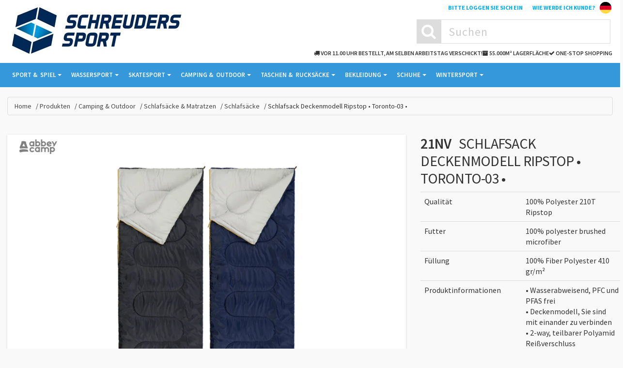

--- FILE ---
content_type: text/html; charset=utf-8
request_url: https://www.schreuderssport.com/de/product/21NV,schlafsack-deckenmodell-ripstop-toronto-03
body_size: 11653
content:


<!DOCTYPE html>
<html lang="en">
<head>
    

<meta charset="utf-8">
<meta name="viewport" content="width=device-width, initial-scale=1.0">
    <title>21NV - Schlafsack Deckenmodell Ripstop • Toronto-03 • - Design, development and trade of winning sports, outdoor and leisure goods</title>
    <link rel="canonical" href="https://www.schreuderssport.com/de/product/21NV,schlafsack-deckenmodell-ripstop-toronto-03">


     <!-- Fav and touch icons -->
<link rel="apple-touch-icon" sizes="57x57" href="/dist/assets/ico/apple-touch-icon-57x57.png">
<link rel="apple-touch-icon" sizes="60x60" href="/dist/assets/ico/apple-touch-icon-60x60.png">
<link rel="apple-touch-icon" sizes="72x72" href="/dist/assets/ico/apple-touch-icon-72x72.png">
<link rel="apple-touch-icon" sizes="76x76" href="/dist/assets/ico/apple-touch-icon-76x76.png">
<link rel="apple-touch-icon" sizes="114x114" href="/dist/assets/ico/apple-touch-icon-114x114.png">
<link rel="apple-touch-icon" sizes="120x120" href="/dist/assets/ico/apple-touch-icon-120x120.png">
<link rel="apple-touch-icon" sizes="144x144" href="/dist/assets/ico/apple-touch-icon-144x144.png">
<link rel="apple-touch-icon" sizes="152x152" href="/dist/assets/ico/apple-touch-icon-152x152.png">
<link rel="apple-touch-icon" sizes="180x180" href="/dist/assets/ico/apple-touch-icon-180x180.png">
<link rel="icon" type="image/png" href="/dist/assets/ico/favicon-32x32.png" sizes="32x32">
<link rel="icon" type="image/png" href="/dist/assets/ico/android-chrome-192x192.png" sizes="192x192">
<link rel="icon" type="image/png" href="/dist/assets/ico/favicon-96x96.png" sizes="96x96">
<link rel="icon" type="image/png" href="/dist/assets/ico/favicon-16x16.png" sizes="16x16">
<link rel="manifest" href="/dist/assets/ico/manifest.json">
<link rel="mask-icon" href="/dist/assets/ico/safari-pinned-tab.svg" color="#5bbad5">

<meta name="msapplication-TileColor" content="#da532c">
<meta name="msapplication-TileImage" content="/dist/assets/ico/mstile-144x144.png">
<meta name="theme-color" content="#ffffff">

    <link href="/dist/css/vendors.2a0e60a1ab914f09f0a3.css" rel="stylesheet" />
    <link href="/dist/css/main.0e34c3f76f7d8fd5053a.css" rel="stylesheet" />

    <link href="https://fonts.googleapis.com" rel="preconnect">
    <link crossorigin="" href="https://fonts.gstatic.com" rel="preconnect">
    <link href="https://fonts.googleapis.com/css?family=Source+Sans+Pro:400,200,200italic,300,300italic,400italic,600,600italic,700,700italic,900,900italic" rel="stylesheet">
    <link href="https://fonts.googleapis.com/css?family=Oswald:400,300,700" rel="stylesheet">

    


        <!-- Google Tag Manager -->
        <script>(function(w,d,s,l,i){w[l]=w[l]||[];w[l].push({'gtm.start':
        new Date().getTime(),event:'gtm.js'});var f=d.getElementsByTagName(s)[0],
        j=d.createElement(s),dl=l!='dataLayer'?'&l='+l:'';j.async=true;j.src=
        'https://www.googletagmanager.com/gtm.js?id='+i+dl;f.parentNode.insertBefore(j,f);
        })(window,document,'script','dataLayer','GTM-WNSX7D6');</script>
        <!-- End Google Tag Manager -->




    

</head>
<body class="notLoggedIn bg-gray-50 font-sans" >
    


        <!-- Google Tag Manager (noscript) -->
        <noscript><iframe src="https://www.googletagmanager.com/ns.html?id=GTM-WNSX7D6"
        height="0" width="0" style="display:none;visibility:hidden"></iframe></noscript>
        <!-- End Google Tag Manager (noscript) -->




    <script>window.accountVariables = function () { return { } };</script>

    <script type="text/javascript" js-hook-translations>window.translations = {"Translations":{"FormRequiredFields":"Bitte tragen Sie stehende Information vollständig ein","FormUnknownErrorTitle":"Unknown error","FormUnknownErrorBody":"There has been an unexpected error. Please try again.","FormRequiredFieldMessage":"Dieses Feld ist erforderlich"},"LanguageCode":"de"};</script>


    

<div class="navbar navbar-tshop navbar-fixed-top megamenu" role="navigation" id="header" data-test="navigation">
    <div class="navbar-top">
        <div class="container bg-white flex justify-between">
            <a class="navbar-brand flex flex-none z-30 md:h-auto" href="/de/">
                <img src="/-/media/images/ssi/logos/schreuders-sport-logo-zonder-payoff-srgb-1000px.jpg?h=96&amp;iar=0&amp;mh=96&amp;w=349&amp;rev=da4ef50dbe8445418f2a6eb4173d0bde" alt="Schreuders Sport International B.V." width="349" height="96" bgcolor="ffffff" />
                <span class="mobile"><img src="/-/media/images/ssi/logos/schreuders-sport-logo-zonder-payoff-srgb-1000px.jpg?h=62&amp;iar=0&amp;mh=62&amp;w=225&amp;rev=da4ef50dbe8445418f2a6eb4173d0bde" alt="Schreuders Sport International B.V." width="225" height="62" bgcolor="ffffff" /></span>
            </a>
            <div class="flex flex-auto flex-col">
                <div class="flex justify-end">
                    <ul class="ssi-topMenu userMenu text-xs leading-8 font-bold uppercase">
                            <li>
                                <a href="/de/login?returnUrl=%2fde%2fproduct%2f21NV%2cschlafsack-deckenmodell-ripstop-toronto-03" data-test="login">
                                    <span class="hidden md:block">Bitte loggen Sie sich ein</span>
                                    <svg xmlns="http://www.w3.org/2000/svg" fill="none" viewBox="0 0 24 24" stroke-width="1.5" stroke="currentColor" class="size-6 visible md:invisible">
                                        <path stroke-linecap="round" stroke-linejoin="round" d="M8.25 9V5.25A2.25 2.25 0 0 1 10.5 3h6a2.25 2.25 0 0 1 2.25 2.25v13.5A2.25 2.25 0 0 1 16.5 21h-6a2.25 2.25 0 0 1-2.25-2.25V15M12 9l3 3m0 0-3 3m3-3H2.25" />
                                    </svg>
                                </a>
                            </li>
                            <li class="hidden-xs">
                                <a title="Wie werde ich Kunde?" href="/de/bedingungen/wie-werde-ich-kunde">
                                    Wie werde ich Kunde?
                                </a>
                            </li>
                    </ul>

                    



<div class="languageMenu">
    <a href="#" data-toggle="dropdown">
        <img src="/dist/assets/img/deutschland.png" alt="Deutsch"/>
    </a>
    <ul class="dropdown-menu">
            <li>
                <a href="/de/product/21NV,schlafsack-deckenmodell-ripstop-toronto-03">Deutsch <img src="/dist/assets/img/deutschland.png" alt="Deutsch" /></a>
            </li>
            <li>
                <a href="/nl/product/21NV,slaapzak-dekenmodel-ripstop-toronto-02">Nederlands <img src="/dist/assets/img/holland.png" alt="Nederlands" /></a>
            </li>
            <li>
                <a href="/en/product/21NV,sleeping-bag-envelop-ripstop-toronto-03">English <img src="/dist/assets/img/uk.png" alt="English" /></a>
            </li>
    </ul>
</div>



                </div>

                
<div class="search-full">
    <div class="container">
        <div class="searchInputBox">
<form action="/product/21NV%2cschlafsack-deckenmodell-ripstop-toronto-03" method="post"><input id="scController" name="scController" type="hidden" value="SsiSearch" /><input id="scAction" name="scAction" type="hidden" value="Search" />                <input type="search" name="q" id="hiddenSearchBar"
                       placeholder="Suchen"
                       autocomplete="off"
                       class="search-input">
                <button class="btn-nobg search-btn" type="submit">
                    <i class="fa fa-search"> </i>
                </button>
</form>        </div>
        <a class="search-close">
            <i class=" fa fa-times-circle"> </i>
        </a>
    </div>
</div>

                    <div class="invisible lg:visible md:flex absolute bottom-0 right-4 text-right justify-items-end gap-x-4 my-2">
                        <div class="text-xs uppercase font-semibold">
                            <i class="fa fa-truck" aria-hidden="true"></i>
                            <span>VOR 11.00 UHR BESTELLT, AM SELBEN ARBEITSTAG VERSCHICKT!</span>
                        </div>
                        <div class="text-xs uppercase font-semibold">
                            <i class="fa fa-archive" aria-hidden="true"></i>
                            <span>55.000m&#178; Lagerfl&#228;che</span>
                        </div>
                        <div class="text-xs uppercase font-semibold">
                            <i class="fa fa-check" aria-hidden="true"></i>
                            <span>One-stop shopping</span>
                        </div>
                    </div>
            </div>
        </div>
    </div>

    <!-- Begin Navigation -->
    <div class="w-full  container" id="nav">
        <div class="navbar-header">
            <div class="flex justify-end items-center">
                <button class="py-2 px-2.5 bg-gray-600 m-2 rounded md:hidden" type="button" data-test="search-icon-mobile">
                    <i class="fa fa-search text-white"> </i>
                    <span class="sr-only">Suchen</span>
                </button>

                <button type="button" class="navbar-toggle" data-toggle="collapse" data-target=".navbar-collapse">
                    <span class="sr-only">Toggle navigation</span> <span class="icon-bar"> </span> <span class="icon-bar"></span> <span class="icon-bar"> </span>
                </button>
            </div>
        </div>


        


<div class="navbar-collapse collapse md:container">
    <ul class="nav navbar-nav">
        



    <li class="dropdown megamenu">
        <a data-toggle="dropdown" class="dropdown-toggle disabled" href="/de/products/category,bb08e120d2244ad2b5d1715d9be8ce7f,sport-spiel">Sport &amp; &shy; Spiel <b class="caret"> </b> </a>
        <ul class="dropdown-menu">
            <li class="megamenu-content">
                <h3 class="promo-1 no-margin hidden-xs">
                    Sport &amp; Spiel
                </h3>

                    <ul class="col-lg-6 col-sm-6 col-md-6">
                            <li>
                                <a href="/de/products/category,c84ff946d5724cb1977fcba2e53a861d,fu-ball">Fu&#223;ball</a>
                            </li>
                            <li>
                                <a href="/de/products/category,df938f6cce3d426d8ad0c8d57d48cd52,schwerathletik-fitness-yoga">Schwerathletik, Fitness &amp; Yoga</a>
                            </li>
                            <li>
                                <a href="/de/products/category,e3f3fa694cf44cc59023cb8d43f83a0a,basketball">Basketball</a>
                            </li>
                            <li>
                                <a href="/de/products/category,3dfb9614117145fba1961b478dc6cfee,laufsport">Laufsport</a>
                            </li>
                            <li>
                                <a href="/de/products/category,40957aa82a2e413aa93c817a937ca3c9,volleyball">Volleyball</a>
                            </li>
                            <li>
                                <a href="/de/products/category,ca4eff56cdb84687b62cf3cbc2f6da89,baseball">Baseball</a>
                            </li>
                            <li>
                                <a href="/de/products/category,5de90a7722a64b299d6ca8b6f2fb2c7d,tauchen-schnorcheln">Tauchen &amp; Schnorcheln</a>
                            </li>
                            <li>
                                <a href="/de/products/category,d8e55a0641ac48eb887d0772d8921ae3,schwimmsport">Schwimmsport</a>
                            </li>
                            <li>
                                <a href="/de/products/category,8cfb94c63c0041d39c840696dfcbb868,radfahren">Radfahren</a>
                            </li>
                    </ul>
                    <ul class="col-lg-6 col-sm-6 col-md-6">
                            <li>
                                <a href="/de/products/category,6fe7221b478d485c82e5d0c48d3744ab,eissport">Eissport</a>
                            </li>
                            <li>
                                <a href="/de/products/category,0da95782d80a4c4bba8e8598d19900de,wandern">Wandern</a>
                            </li>
                            <li>
                                <a href="/de/products/category,09200bbf736944319f0b2a2346f89c26,schl-gersport">Schl&#228;gersport</a>
                            </li>
                            <li>
                                <a href="/de/products/category,fa7af72d18b24972969d57eab9aba9e8,boccia">Boccia</a>
                            </li>
                            <li>
                                <a href="/de/products/category,e1cedcb551d74c61941136968bbeb099,dart-billard-schach">Dart &amp; Billard &amp; Schach</a>
                            </li>
                            <li>
                                <a href="/de/products/category,bede3c64dfb346cb9eb2cd459811a8e4,drachen">Drachen</a>
                            </li>
                            <li>
                                <a href="/de/products/category,f65d5706a2484fc9b9580ad12e897b05,american-football-strand-b-lle">American Football &amp; Strand B&#228;lle</a>
                            </li>
                            <li>
                                <a href="/de/products/category,1ea8bd2432f542f9b750556b186a0a69,trainingszubeh-r">Trainingszubeh&#246;r</a>
                            </li>
                            <li>
                                <a href="/de/products/category,39c3625d8d124642a1849387fd76971a,buitenspelen">Buitenspelen</a>
                            </li>
                    </ul>
            </li>
        </ul>
    </li>
    <li class="dropdown megamenu">
        <a data-toggle="dropdown" class="dropdown-toggle disabled" href="/de/products/category,95b8082a118141e8b652a169d51eefab,wassersport">Wassersport <b class="caret"> </b> </a>
        <ul class="dropdown-menu">
            <li class="megamenu-content">
                <h3 class="promo-1 no-margin hidden-xs">
                    Wassersport
                </h3>

                    <ul class="col-lg-12 col-sm-12 col-md-12">
                            <li>
                                <a href="/de/products/category,8798fce1489549879aea217ada61fa4c,schwimmsport">Schwimmsport</a>
                            </li>
                            <li>
                                <a href="/de/products/category,778afb73f9e74c1980548bfa79255c2d,tauchen-schnorcheln">Tauchen &amp; Schnorcheln</a>
                            </li>
                            <li>
                                <a href="/de/products/category,3cfca1b873944929a2a9c6ce7e06191e,wassersportschuhe-sandalen">Wassersportschuhe &amp; Sandalen</a>
                            </li>
                            <li>
                                <a href="/de/products/category,988b91fd40df4c4db1d7ddaca5cce2b2,bodyboards">Bodyboards</a>
                            </li>
                            <li>
                                <a href="/de/products/category,39f7802e83a94838bed9b0ae6160ad4e,strand-wasserfun-artikel">Strand &amp; Wasserfun Artikel</a>
                            </li>
                            <li>
                                <a href="/de/products/category,edc5bd11cbab461cbdbe47d8d6f27d28,schwimm-uv-bekleidung">Schwimm- &amp; UV-Bekleidung</a>
                            </li>
                            <li>
                                <a href="/de/products/category,1f6f91e99e8243fc866862bfca2d5eef,bade-zehenslipper">Bade- &amp; Zehenslipper </a>
                            </li>
                    </ul>
            </li>
        </ul>
    </li>
    <li class="dropdown megamenu">
        <a data-toggle="dropdown" class="dropdown-toggle disabled" href="/de/products/category,c6a596797fe2440cbc922a29c62474a3,skatesport">Skatesport <b class="caret"> </b> </a>
        <ul class="dropdown-menu">
            <li class="megamenu-content">
                <h3 class="promo-1 no-margin hidden-xs">
                    Skatesport
                </h3>

                    <ul class="col-lg-12 col-sm-12 col-md-12">
                            <li>
                                <a href="/de/products/category,0870f7fecf7843d99ad3e80e1b7cfca7,stunt-scooter">Stunt Scooter</a>
                            </li>
                            <li>
                                <a href="/de/products/category,d69c1654fef645abbbeda375516986b6,inlineskates-rollschuhe">Inlineskates &amp; Rollschuhe</a>
                            </li>
                            <li>
                                <a href="/de/products/category,ead40fd35cd142b098f27887b66f4f58,long-skateboards">Long- &amp; Skateboards</a>
                            </li>
                            <li>
                                <a href="/de/products/category,d9db004d58de4fb28dc8ceed865c88c5,schutzausr-stung">Schutzausr&#252;stung </a>
                            </li>
                            <li>
                                <a href="/de/products/category,18dfe882e069476da8b390929145940b,skatesport-zubeh-r">Skatesport Zubeh&#246;r</a>
                            </li>
                    </ul>
            </li>
        </ul>
    </li>
    <li class="dropdown megamenu">
        <a data-toggle="dropdown" class="dropdown-toggle disabled" href="/de/products/category,c9658b520b8c46c99c68e3de58144c2f,camping-outdoor">Camping &amp; &shy; Outdoor <b class="caret"> </b> </a>
        <ul class="dropdown-menu">
            <li class="megamenu-content">
                <h3 class="promo-1 no-margin hidden-xs">
                    Camping &amp; Outdoor
                </h3>

                    <ul class="col-lg-12 col-sm-12 col-md-12">
                            <li>
                                <a href="/de/products/category,fac6b3d684b8477082723827007ea52e,campingm-bel">Campingm&#246;bel</a>
                            </li>
                            <li>
                                <a href="/de/products/category,8f29ea638242461791f96221895b5edc,schlafs-cke-matratzen">Schlafs&#228;cke &amp; Matratzen</a>
                            </li>
                            <li>
                                <a href="/de/products/category,bbc6150cc78a46448fd5c9aecb510d1d,zelte-muscheln">Zelte &amp; Muscheln</a>
                            </li>
                            <li>
                                <a href="/de/products/category,71771aec76ca43e59eb6d0a3ce58a261,outdoor-taschen-rucks-cke">Outdoor Taschen &amp; Rucks&#228;cke</a>
                            </li>
                            <li>
                                <a href="/de/products/category,935127e3c75c4251ac84078ae1f148bc,wanderst-cke">Wanderst&#246;cke</a>
                            </li>
                            <li>
                                <a href="/de/products/category,5f0a3ed40efe439ab4c2dab1ab07e1a6,trinkflaschen">Trinkflaschen</a>
                            </li>
                            <li>
                                <a href="/de/products/category,66d536e0429d4251bf068362f1c134a2,camping-zubeh-r">Camping Zubeh&#246;r</a>
                            </li>
                    </ul>
            </li>
        </ul>
    </li>
    <li class="dropdown megamenu">
        <a data-toggle="dropdown" class="dropdown-toggle disabled" href="/de/products/category,607beb2b115044e99a312efb4bd33d7c,taschen-rucks-cke">Taschen &amp; &shy; Rucksäcke <b class="caret"> </b> </a>
        <ul class="dropdown-menu">
            <li class="megamenu-content">
                <h3 class="promo-1 no-margin hidden-xs">
                    Taschen &amp; Rucks&#228;cke
                </h3>

                    <ul class="col-lg-12 col-sm-12 col-md-12">
                            <li>
                                <a href="/de/products/category,38f06aaa151343b390060934c7bb787d,sporttaschen">Sporttaschen</a>
                            </li>
                            <li>
                                <a href="/de/products/category,004e68287eac404fb7a136b239dcee01,rucks-cke-trolley-taschen">Rucks&#228;cke &amp; (Trolley)Taschen</a>
                            </li>
                            <li>
                                <a href="/de/products/category,1cc04a9dae6644fbb6ff05a958d32a32,outdoor-taschen-rucks-cke">Outdoor Taschen &amp; Rucks&#228;cke</a>
                            </li>
                            <li>
                                <a href="/de/products/category,0555338d37ff4ac89d12b7ef8e36e216,reisetaschen">Reisetaschen</a>
                            </li>
                            <li>
                                <a href="/de/products/category,fb64e823017e448e9e562dd3331114db,running-g-rtel-armgurten">Running G&#252;rtel &amp; Armgurten</a>
                            </li>
                            <li>
                                <a href="/de/products/category,88a0471f627442b5b235bc0e9580065a,ski-snowboardtaschen">Ski- &amp; Snowboardtaschen</a>
                            </li>
                    </ul>
            </li>
        </ul>
    </li>
    <li class="dropdown megamenu">
        <a data-toggle="dropdown" class="dropdown-toggle disabled" href="/de/products/category,caea27603ccf4f25a96dd758f561c22c,bekleidung">Bekleidung <b class="caret"> </b> </a>
        <ul class="dropdown-menu">
            <li class="megamenu-content">
                <h3 class="promo-1 no-margin hidden-xs">
                    Bekleidung
                </h3>

                    <ul class="col-lg-12 col-sm-12 col-md-12">
                            <li>
                                <a href="/de/products/category,8e1999eda60c47b394eb1422f40c3c20,regenbekleidung">Regenbekleidung</a>
                            </li>
                            <li>
                                <a href="/de/products/category,fb8c8e26dbd5471e8056d06bd15b41fc,laufsport-bekleidung">Laufsport Bekleidung</a>
                            </li>
                            <li>
                                <a href="/de/products/category,021a1160b0984e40a17d28df35311b38,thermo-kompressionsbekleidung">Thermo &amp; Kompressionsbekleidung</a>
                            </li>
                            <li>
                                <a href="/de/products/category,fd569e3374554626af2b8aa6157bfb50,winterbekleidung">Winterbekleidung</a>
                            </li>
                            <li>
                                <a href="/de/products/category,b6006b2c23ad4ec4a6908834763ea665,sportbekleidung">Sportbekleidung</a>
                            </li>
                            <li>
                                <a href="/de/products/category,eb7b6797aa1f4528b537f8a379df67f5,schwimm-uv-bekleidung">Schwimm- &amp; UV-Bekleidung</a>
                            </li>
                            <li>
                                <a href="/de/products/category,60f03cf6702342ffbf65a77d279dfc65,socken">Socken</a>
                            </li>
                            <li>
                                <a href="/de/products/category,01f7d23160a3451b99fed980cd954dd2,kappen-h-te">Kappen &amp; H&#252;te</a>
                            </li>
                    </ul>
            </li>
        </ul>
    </li>
    <li class="dropdown megamenu">
        <a data-toggle="dropdown" class="dropdown-toggle disabled" href="/de/products/category,5b54077db7554990abdd79bd7f5b4efa,schuhe">Schuhe <b class="caret"> </b> </a>
        <ul class="dropdown-menu">
            <li class="megamenu-content">
                <h3 class="promo-1 no-margin hidden-xs">
                    Schuhe
                </h3>

                    <ul class="col-lg-12 col-sm-12 col-md-12">
                            <li>
                                <a href="/de/products/category,2c53a38922c040b8bbea3c7c54fc5cf7,aquaschuhe">Aquaschuhe</a>
                            </li>
                            <li>
                                <a href="/de/products/category,1661c5b8328b4a2bb9c206f6124e7fde,bade-zehenslipper">Bade &amp; Zehenslipper</a>
                            </li>
                            <li>
                                <a href="/de/products/category,a874f91db28542439e0279018f62d627,schneestiefel">Schneestiefel</a>
                            </li>
                            <li>
                                <a href="/de/products/category,0f523d86fcec4b25b9619d04ef10febc,regenstiefel">Regenstiefel</a>
                            </li>
                            <li>
                                <a href="/de/products/category,e297397a790f40dabe236fbcc6cd4517,gleitschutzsohle">Gleitschutzsohle</a>
                            </li>
                            <li>
                                <a href="/de/products/category,a39a7a1e85a34cc9b10a5baa988e9e99,schuh-zubeh-r">Schuh Zubeh&#246;r</a>
                            </li>
                    </ul>
            </li>
        </ul>
    </li>
    <li class="dropdown megamenu">
        <a data-toggle="dropdown" class="dropdown-toggle disabled" href="/de/products/category,ba65dd3464644cd8833e13096aef6c17,wintersport">Wintersport <b class="caret"> </b> </a>
        <ul class="dropdown-menu">
            <li class="megamenu-content">
                <h3 class="promo-1 no-margin hidden-xs">
                    Wintersport
                </h3>

                    <ul class="col-lg-12 col-sm-12 col-md-12">
                            <li>
                                <a href="/de/products/category,35297412ad734a4da86627084d3ca551,schlittschuhe">Schlittschuhe</a>
                            </li>
                            <li>
                                <a href="/de/products/category,5423ff533cfb4244818f8fb59be55f34,schlitten">Schlitten</a>
                            </li>
                            <li>
                                <a href="/de/products/category,c3154de1c60242d8bc377c269144ee83,ski-snowboard">Ski &amp; Snowboard</a>
                            </li>
                            <li>
                                <a href="/de/products/category,9cfb08c20dd64d648996fff05648daf8,schneeschaufel-zubeh-r">Schneeschaufel &amp; Zubeh&#246;r</a>
                            </li>
                            <li>
                                <a href="/de/products/category,48653884860c4d539d05849b30fb33cd,schneestiefel">Schneestiefel</a>
                            </li>
                            <li>
                                <a href="/de/products/category,4b6e2a65c7f541bea68a787edc67fb75,winterbekleidung">Winterbekleidung</a>
                            </li>
                            <li>
                                <a href="/de/products/category,4035c1cae88b410cb4469ea4ff47131f,handschuhe">Handschuhe</a>
                            </li>
                            <li>
                                <a href="/de/products/category,fd35df68fcf44955a83a57394a0a2804,m-tze-stirnb-nder">M&#252;tze &amp; Stirnb&#228;nder</a>
                            </li>
                            <li>
                                <a href="/de/products/category,897e78efda674b5d9ba6db03c1193d2d,schals-rollkragen">Schals &amp; Rollkragen</a>
                            </li>
                    </ul>
            </li>
        </ul>
    </li>
 
            </ul>
    <!--- this part will be hidden for mobile version -->
    <div class="nav navbar-nav navbar-right hidden-xs bg-blue-dark">
            <div class="userMenu stuckMenu">
                <a class="ssi-dropdown dropdown-toggle" href="/de/login"> <i class="fa fa-user"> </i> </a>
            </div>
        <div class="search-box">
    <button class="!leading-tight" type="button">
        <i class="fa fa-search"> </i>
    </button>
</div>
    </div>
</div> 
    </div>
</div>

    


    
<div class="container container-1400 image-container">
    



<div class="row">
    <div class="col-lg-12 my-5">
        <div class="flex flex-wrap gap-x-2 rounded border border-gray-550 py-2 px-3.5 bg-none text-xs md:text-sm" data-test="breadcrumb">
                    <div class="after:content-['/\00a0'] after:pl-1.5 after:bg-gray-50">
                        <a class="text-gray" href="/de/">Home</a>
                    </div>
                    <div class="after:content-['/\00a0'] after:pl-1.5 after:bg-gray-50">
                        <a class="text-gray" href="/de/produkten">Produkten</a>
                    </div>
                    <div class="after:content-['/\00a0'] after:pl-1.5 after:bg-gray-50">
                        <a class="text-gray" href="/de/products/category,c9658b520b8c46c99c68e3de58144c2f,camping-outdoor">Camping & Outdoor</a>
                    </div>
                    <div class="after:content-['/\00a0'] after:pl-1.5 after:bg-gray-50">
                        <a class="text-gray" href="/de/products/category,8f29ea638242461791f96221895b5edc,schlafs-cke-matratzen">Schlafsäcke & Matratzen</a>
                    </div>
                    <div class="after:content-['/\00a0'] after:pl-1.5 after:bg-gray-50">
                        <a class="text-gray" href="/de/products/category,5c1d762699374a2b8ca1c0e6742b9d93,schlafs-cke">Schlafsäcke</a>
                    </div>
                        <div class="active">Schlafsack Deckenmodell Ripstop • Toronto-03 •</div>
        </div>
    </div>
</div>
</div>


<script type="text/javascript">
    window.productDetailsBasketConfig = {"Translations":{"Updating":"Aktualisieren....","Update":"An Warenkorb hinzufügen"},"PreOrderDateAsked":null};
</script>

<section class="py-5 border-b border-gray-400" js-hook-productdetail>
    <div class="container main-container product-details-container">
        <div class="row">
            <div class="col-lg-8 col-md-8 col-sm-7 col-xs-12">
                

<div id="product-images">
    <ul id="product-images-main" class="mb-2.5 pb-2.5 drop-shadow rounded">
            <li data-slide-index="0" class="image-container Image selected min-h-[320px] md:min-h-[570px] group" data-src="/images/products/jpeg/21NV.jpg" data-mediatype="Image">
                    <link rel="preload" href="https://imagedelivery.net/Jfb7m8brc8WFo8KbjIaWHA/products/21NV.jpg/w=900,h=520,fit=pad" as="image">
                        <div class="brand brand__top-left z-10">
                            <img src="/-/media/files/brands/02-image.png?mh=30&amp;mw=130&amp;rev=e57d930ac3974879a27d86c95bbab37a" alt="abbey camp" />
                        </div>
                    <a href="https://imagedelivery.net/Jfb7m8brc8WFo8KbjIaWHA/products/21NV.jpg/public" class="gall-item" title="Schlafsack Deckenmodell Ripstop • Toronto-03 •" rel="noreferrer" data-pswp-width="5222" data-pswp-height="6490">
                        <picture>
                            <source media="(min-width: 768px)"
                                    srcset="https://imagedelivery.net/Jfb7m8brc8WFo8KbjIaWHA/products/21NV.jpg/w=900,h=520,fit=pad,
                                            https://imagedelivery.net/Jfb7m8brc8WFo8KbjIaWHA/products/21NV.jpg/w=900,h=520,fit=pad,dpr=1.5 1.5x,
                                            https://imagedelivery.net/Jfb7m8brc8WFo8KbjIaWHA/products/21NV.jpg/w=900,h=520,fit=pad,dpr=2 2x" />

                            <source media="(max-width: 767px)"
                                    srcset="https://imagedelivery.net/Jfb7m8brc8WFo8KbjIaWHA/products/21NV.jpg/w=350,h=270,fit=pad,
                                            https://imagedelivery.net/Jfb7m8brc8WFo8KbjIaWHA/products/21NV.jpg/w=350,h=270,fit=pad,dpr=1.5 1.5x,
                                            https://imagedelivery.net/Jfb7m8brc8WFo8KbjIaWHA/products/21NV.jpg/w=350,h=270,fit=pad,dpr=2 2x" />

                            <img src="https://imagedelivery.net/Jfb7m8brc8WFo8KbjIaWHA/products/21NV.jpg/public" alt="21NV" class="img-responsive" loading="lazy" />
                        </picture>
                    </a>
            </li>
            <li data-slide-index="1" class="image-container Image  min-h-[320px] md:min-h-[570px] group" data-src="/images/products/jpeg/21NV_ANT.jpg" data-mediatype="Image">
                    <link rel="preload" href="https://imagedelivery.net/Jfb7m8brc8WFo8KbjIaWHA/products/21NV_ANT.jpg/w=900,h=520,fit=pad" as="image">
                        <div class="brand brand__top-left z-10">
                            <img src="/-/media/files/brands/02-image.png?mh=30&amp;mw=130&amp;rev=e57d930ac3974879a27d86c95bbab37a" alt="abbey camp" />
                        </div>
                    <a href="https://imagedelivery.net/Jfb7m8brc8WFo8KbjIaWHA/products/21NV_ANT.jpg/public" class="gall-item" title="Schlafsack Deckenmodell Ripstop • Toronto-03 •" rel="noreferrer" data-pswp-width="2579" data-pswp-height="6490">
                        <picture>
                            <source media="(min-width: 768px)"
                                    srcset="https://imagedelivery.net/Jfb7m8brc8WFo8KbjIaWHA/products/21NV_ANT.jpg/w=900,h=520,fit=pad,
                                            https://imagedelivery.net/Jfb7m8brc8WFo8KbjIaWHA/products/21NV_ANT.jpg/w=900,h=520,fit=pad,dpr=1.5 1.5x,
                                            https://imagedelivery.net/Jfb7m8brc8WFo8KbjIaWHA/products/21NV_ANT.jpg/w=900,h=520,fit=pad,dpr=2 2x" />

                            <source media="(max-width: 767px)"
                                    srcset="https://imagedelivery.net/Jfb7m8brc8WFo8KbjIaWHA/products/21NV_ANT.jpg/w=350,h=270,fit=pad,
                                            https://imagedelivery.net/Jfb7m8brc8WFo8KbjIaWHA/products/21NV_ANT.jpg/w=350,h=270,fit=pad,dpr=1.5 1.5x,
                                            https://imagedelivery.net/Jfb7m8brc8WFo8KbjIaWHA/products/21NV_ANT.jpg/w=350,h=270,fit=pad,dpr=2 2x" />

                            <img src="https://imagedelivery.net/Jfb7m8brc8WFo8KbjIaWHA/products/21NV_ANT.jpg/public" alt="21NV-ANT" class="img-responsive" loading="lazy" />
                        </picture>
                    </a>
            </li>
            <li data-slide-index="2" class="image-container Image  min-h-[320px] md:min-h-[570px] group" data-src="/images/products/jpeg/21NV_MAR.jpg" data-mediatype="Image">
                    <link rel="preload" href="https://imagedelivery.net/Jfb7m8brc8WFo8KbjIaWHA/products/21NV_MAR.jpg/w=900,h=520,fit=pad" as="image">
                        <div class="brand brand__top-left z-10">
                            <img src="/-/media/files/brands/02-image.png?mh=30&amp;mw=130&amp;rev=e57d930ac3974879a27d86c95bbab37a" alt="abbey camp" />
                        </div>
                    <a href="https://imagedelivery.net/Jfb7m8brc8WFo8KbjIaWHA/products/21NV_MAR.jpg/public" class="gall-item" title="Schlafsack Deckenmodell Ripstop • Toronto-03 •" rel="noreferrer" data-pswp-width="2579" data-pswp-height="6490">
                        <picture>
                            <source media="(min-width: 768px)"
                                    srcset="https://imagedelivery.net/Jfb7m8brc8WFo8KbjIaWHA/products/21NV_MAR.jpg/w=900,h=520,fit=pad,
                                            https://imagedelivery.net/Jfb7m8brc8WFo8KbjIaWHA/products/21NV_MAR.jpg/w=900,h=520,fit=pad,dpr=1.5 1.5x,
                                            https://imagedelivery.net/Jfb7m8brc8WFo8KbjIaWHA/products/21NV_MAR.jpg/w=900,h=520,fit=pad,dpr=2 2x" />

                            <source media="(max-width: 767px)"
                                    srcset="https://imagedelivery.net/Jfb7m8brc8WFo8KbjIaWHA/products/21NV_MAR.jpg/w=350,h=270,fit=pad,
                                            https://imagedelivery.net/Jfb7m8brc8WFo8KbjIaWHA/products/21NV_MAR.jpg/w=350,h=270,fit=pad,dpr=1.5 1.5x,
                                            https://imagedelivery.net/Jfb7m8brc8WFo8KbjIaWHA/products/21NV_MAR.jpg/w=350,h=270,fit=pad,dpr=2 2x" />

                            <img src="https://imagedelivery.net/Jfb7m8brc8WFo8KbjIaWHA/products/21NV_MAR.jpg/public" alt="21NV-MAR" class="img-responsive" loading="lazy" />
                        </picture>
                    </a>
            </li>
            <li data-slide-index="3" class="image-container Image  min-h-[320px] md:min-h-[570px] group" data-src="/images/products/jpeg/21NV_ANT_10_verpakking.jpg" data-mediatype="Image">
                    <link rel="preload" href="https://imagedelivery.net/Jfb7m8brc8WFo8KbjIaWHA/products/21NV_ANT_10_verpakking.jpg/w=900,h=520,fit=pad" as="image">
                        <div class="brand brand__top-left z-10">
                            <img src="/-/media/files/brands/02-image.png?mh=30&amp;mw=130&amp;rev=e57d930ac3974879a27d86c95bbab37a" alt="abbey camp" />
                        </div>
                    <a href="https://imagedelivery.net/Jfb7m8brc8WFo8KbjIaWHA/products/21NV_ANT_10_verpakking.jpg/public" class="gall-item" title="Schlafsack Deckenmodell Ripstop • Toronto-03 •" rel="noreferrer" data-pswp-width="5939" data-pswp-height="3271">
                        <picture>
                            <source media="(min-width: 768px)"
                                    srcset="https://imagedelivery.net/Jfb7m8brc8WFo8KbjIaWHA/products/21NV_ANT_10_verpakking.jpg/w=900,h=520,fit=pad,
                                            https://imagedelivery.net/Jfb7m8brc8WFo8KbjIaWHA/products/21NV_ANT_10_verpakking.jpg/w=900,h=520,fit=pad,dpr=1.5 1.5x,
                                            https://imagedelivery.net/Jfb7m8brc8WFo8KbjIaWHA/products/21NV_ANT_10_verpakking.jpg/w=900,h=520,fit=pad,dpr=2 2x" />

                            <source media="(max-width: 767px)"
                                    srcset="https://imagedelivery.net/Jfb7m8brc8WFo8KbjIaWHA/products/21NV_ANT_10_verpakking.jpg/w=350,h=270,fit=pad,
                                            https://imagedelivery.net/Jfb7m8brc8WFo8KbjIaWHA/products/21NV_ANT_10_verpakking.jpg/w=350,h=270,fit=pad,dpr=1.5 1.5x,
                                            https://imagedelivery.net/Jfb7m8brc8WFo8KbjIaWHA/products/21NV_ANT_10_verpakking.jpg/w=350,h=270,fit=pad,dpr=2 2x" />

                            <img src="https://imagedelivery.net/Jfb7m8brc8WFo8KbjIaWHA/products/21NV_ANT_10_verpakking.jpg/public" alt="21NV-ANT-10-VERPAKKING" class="img-responsive" loading="lazy" />
                        </picture>
                    </a>
            </li>
            <li data-slide-index="4" class="image-container Image  min-h-[320px] md:min-h-[570px] group" data-src="/images/products/jpeg/21NV_MAR_10_verpakking.jpg" data-mediatype="Image">
                    <link rel="preload" href="https://imagedelivery.net/Jfb7m8brc8WFo8KbjIaWHA/products/21NV_MAR_10_verpakking.jpg/w=900,h=520,fit=pad" as="image">
                        <div class="brand brand__top-left z-10">
                            <img src="/-/media/files/brands/02-image.png?mh=30&amp;mw=130&amp;rev=e57d930ac3974879a27d86c95bbab37a" alt="abbey camp" />
                        </div>
                    <a href="https://imagedelivery.net/Jfb7m8brc8WFo8KbjIaWHA/products/21NV_MAR_10_verpakking.jpg/public" class="gall-item" title="Schlafsack Deckenmodell Ripstop • Toronto-03 •" rel="noreferrer" data-pswp-width="5939" data-pswp-height="3271">
                        <picture>
                            <source media="(min-width: 768px)"
                                    srcset="https://imagedelivery.net/Jfb7m8brc8WFo8KbjIaWHA/products/21NV_MAR_10_verpakking.jpg/w=900,h=520,fit=pad,
                                            https://imagedelivery.net/Jfb7m8brc8WFo8KbjIaWHA/products/21NV_MAR_10_verpakking.jpg/w=900,h=520,fit=pad,dpr=1.5 1.5x,
                                            https://imagedelivery.net/Jfb7m8brc8WFo8KbjIaWHA/products/21NV_MAR_10_verpakking.jpg/w=900,h=520,fit=pad,dpr=2 2x" />

                            <source media="(max-width: 767px)"
                                    srcset="https://imagedelivery.net/Jfb7m8brc8WFo8KbjIaWHA/products/21NV_MAR_10_verpakking.jpg/w=350,h=270,fit=pad,
                                            https://imagedelivery.net/Jfb7m8brc8WFo8KbjIaWHA/products/21NV_MAR_10_verpakking.jpg/w=350,h=270,fit=pad,dpr=1.5 1.5x,
                                            https://imagedelivery.net/Jfb7m8brc8WFo8KbjIaWHA/products/21NV_MAR_10_verpakking.jpg/w=350,h=270,fit=pad,dpr=2 2x" />

                            <img src="https://imagedelivery.net/Jfb7m8brc8WFo8KbjIaWHA/products/21NV_MAR_10_verpakking.jpg/public" alt="21NV-MAR-10-VERPAKKING" class="img-responsive" loading="lazy" />
                        </picture>
                    </a>
            </li>
            <li data-slide-index="5" class="image-container Image  min-h-[320px] md:min-h-[570px] group" data-src="/images/products/jpeg/21NV_ANT_06_dikte.jpg" data-mediatype="Image">
                    <link rel="preload" href="https://imagedelivery.net/Jfb7m8brc8WFo8KbjIaWHA/products/21NV_ANT_06_dikte.jpg/w=900,h=520,fit=pad" as="image">
                        <div class="brand brand__top-left z-10">
                            <img src="/-/media/files/brands/02-image.png?mh=30&amp;mw=130&amp;rev=e57d930ac3974879a27d86c95bbab37a" alt="abbey camp" />
                        </div>
                    <a href="https://imagedelivery.net/Jfb7m8brc8WFo8KbjIaWHA/products/21NV_ANT_06_dikte.jpg/public" class="gall-item" title="Schlafsack Deckenmodell Ripstop • Toronto-03 •" rel="noreferrer" data-pswp-width="6212" data-pswp-height="3052">
                        <picture>
                            <source media="(min-width: 768px)"
                                    srcset="https://imagedelivery.net/Jfb7m8brc8WFo8KbjIaWHA/products/21NV_ANT_06_dikte.jpg/w=900,h=520,fit=pad,
                                            https://imagedelivery.net/Jfb7m8brc8WFo8KbjIaWHA/products/21NV_ANT_06_dikte.jpg/w=900,h=520,fit=pad,dpr=1.5 1.5x,
                                            https://imagedelivery.net/Jfb7m8brc8WFo8KbjIaWHA/products/21NV_ANT_06_dikte.jpg/w=900,h=520,fit=pad,dpr=2 2x" />

                            <source media="(max-width: 767px)"
                                    srcset="https://imagedelivery.net/Jfb7m8brc8WFo8KbjIaWHA/products/21NV_ANT_06_dikte.jpg/w=350,h=270,fit=pad,
                                            https://imagedelivery.net/Jfb7m8brc8WFo8KbjIaWHA/products/21NV_ANT_06_dikte.jpg/w=350,h=270,fit=pad,dpr=1.5 1.5x,
                                            https://imagedelivery.net/Jfb7m8brc8WFo8KbjIaWHA/products/21NV_ANT_06_dikte.jpg/w=350,h=270,fit=pad,dpr=2 2x" />

                            <img src="https://imagedelivery.net/Jfb7m8brc8WFo8KbjIaWHA/products/21NV_ANT_06_dikte.jpg/public" alt="21NV-ANT-06-DIKTE" class="img-responsive" loading="lazy" />
                        </picture>
                    </a>
            </li>
            <li data-slide-index="6" class="image-container Image  min-h-[320px] md:min-h-[570px] group" data-src="/images/products/jpeg/21NV_ANT_02_schuin.jpg" data-mediatype="Image">
                    <link rel="preload" href="https://imagedelivery.net/Jfb7m8brc8WFo8KbjIaWHA/products/21NV_ANT_02_schuin.jpg/w=900,h=520,fit=pad" as="image">
                        <div class="brand brand__top-left z-10">
                            <img src="/-/media/files/brands/02-image.png?mh=30&amp;mw=130&amp;rev=e57d930ac3974879a27d86c95bbab37a" alt="abbey camp" />
                        </div>
                    <a href="https://imagedelivery.net/Jfb7m8brc8WFo8KbjIaWHA/products/21NV_ANT_02_schuin.jpg/public" class="gall-item" title="Schlafsack Deckenmodell Ripstop • Toronto-03 •" rel="noreferrer" data-pswp-width="6640" data-pswp-height="2640">
                        <picture>
                            <source media="(min-width: 768px)"
                                    srcset="https://imagedelivery.net/Jfb7m8brc8WFo8KbjIaWHA/products/21NV_ANT_02_schuin.jpg/w=900,h=520,fit=pad,
                                            https://imagedelivery.net/Jfb7m8brc8WFo8KbjIaWHA/products/21NV_ANT_02_schuin.jpg/w=900,h=520,fit=pad,dpr=1.5 1.5x,
                                            https://imagedelivery.net/Jfb7m8brc8WFo8KbjIaWHA/products/21NV_ANT_02_schuin.jpg/w=900,h=520,fit=pad,dpr=2 2x" />

                            <source media="(max-width: 767px)"
                                    srcset="https://imagedelivery.net/Jfb7m8brc8WFo8KbjIaWHA/products/21NV_ANT_02_schuin.jpg/w=350,h=270,fit=pad,
                                            https://imagedelivery.net/Jfb7m8brc8WFo8KbjIaWHA/products/21NV_ANT_02_schuin.jpg/w=350,h=270,fit=pad,dpr=1.5 1.5x,
                                            https://imagedelivery.net/Jfb7m8brc8WFo8KbjIaWHA/products/21NV_ANT_02_schuin.jpg/w=350,h=270,fit=pad,dpr=2 2x" />

                            <img src="https://imagedelivery.net/Jfb7m8brc8WFo8KbjIaWHA/products/21NV_ANT_02_schuin.jpg/public" alt="21NV-ANT-02-SCHUIN" class="img-responsive" loading="lazy" />
                        </picture>
                    </a>
            </li>
            <li data-slide-index="7" class="image-container Image  min-h-[320px] md:min-h-[570px] group" data-src="/images/products/jpeg/21NV_ANT_05_voering.jpg" data-mediatype="Image">
                    <link rel="preload" href="https://imagedelivery.net/Jfb7m8brc8WFo8KbjIaWHA/products/21NV_ANT_05_voering.jpg/w=900,h=520,fit=pad" as="image">
                        <div class="brand brand__top-left z-10">
                            <img src="/-/media/files/brands/02-image.png?mh=30&amp;mw=130&amp;rev=e57d930ac3974879a27d86c95bbab37a" alt="abbey camp" />
                        </div>
                    <a href="https://imagedelivery.net/Jfb7m8brc8WFo8KbjIaWHA/products/21NV_ANT_05_voering.jpg/public" class="gall-item" title="Schlafsack Deckenmodell Ripstop • Toronto-03 •" rel="noreferrer" data-pswp-width="5196" data-pswp-height="3537">
                        <picture>
                            <source media="(min-width: 768px)"
                                    srcset="https://imagedelivery.net/Jfb7m8brc8WFo8KbjIaWHA/products/21NV_ANT_05_voering.jpg/w=900,h=520,fit=pad,
                                            https://imagedelivery.net/Jfb7m8brc8WFo8KbjIaWHA/products/21NV_ANT_05_voering.jpg/w=900,h=520,fit=pad,dpr=1.5 1.5x,
                                            https://imagedelivery.net/Jfb7m8brc8WFo8KbjIaWHA/products/21NV_ANT_05_voering.jpg/w=900,h=520,fit=pad,dpr=2 2x" />

                            <source media="(max-width: 767px)"
                                    srcset="https://imagedelivery.net/Jfb7m8brc8WFo8KbjIaWHA/products/21NV_ANT_05_voering.jpg/w=350,h=270,fit=pad,
                                            https://imagedelivery.net/Jfb7m8brc8WFo8KbjIaWHA/products/21NV_ANT_05_voering.jpg/w=350,h=270,fit=pad,dpr=1.5 1.5x,
                                            https://imagedelivery.net/Jfb7m8brc8WFo8KbjIaWHA/products/21NV_ANT_05_voering.jpg/w=350,h=270,fit=pad,dpr=2 2x" />

                            <img src="https://imagedelivery.net/Jfb7m8brc8WFo8KbjIaWHA/products/21NV_ANT_05_voering.jpg/public" alt="21NV-ANT-05-VOERING" class="img-responsive" loading="lazy" />
                        </picture>
                    </a>
            </li>
            <li data-slide-index="8" class="image-container Image  min-h-[320px] md:min-h-[570px] group" data-src="/images/products/jpeg/21NV_ANT_04_ritsopen.jpg" data-mediatype="Image">
                    <link rel="preload" href="https://imagedelivery.net/Jfb7m8brc8WFo8KbjIaWHA/products/21NV_ANT_04_ritsopen.jpg/w=900,h=520,fit=pad" as="image">
                        <div class="brand brand__top-left z-10">
                            <img src="/-/media/files/brands/02-image.png?mh=30&amp;mw=130&amp;rev=e57d930ac3974879a27d86c95bbab37a" alt="abbey camp" />
                        </div>
                    <a href="https://imagedelivery.net/Jfb7m8brc8WFo8KbjIaWHA/products/21NV_ANT_04_ritsopen.jpg/public" class="gall-item" title="Schlafsack Deckenmodell Ripstop • Toronto-03 •" rel="noreferrer" data-pswp-width="5712" data-pswp-height="4640">
                        <picture>
                            <source media="(min-width: 768px)"
                                    srcset="https://imagedelivery.net/Jfb7m8brc8WFo8KbjIaWHA/products/21NV_ANT_04_ritsopen.jpg/w=900,h=520,fit=pad,
                                            https://imagedelivery.net/Jfb7m8brc8WFo8KbjIaWHA/products/21NV_ANT_04_ritsopen.jpg/w=900,h=520,fit=pad,dpr=1.5 1.5x,
                                            https://imagedelivery.net/Jfb7m8brc8WFo8KbjIaWHA/products/21NV_ANT_04_ritsopen.jpg/w=900,h=520,fit=pad,dpr=2 2x" />

                            <source media="(max-width: 767px)"
                                    srcset="https://imagedelivery.net/Jfb7m8brc8WFo8KbjIaWHA/products/21NV_ANT_04_ritsopen.jpg/w=350,h=270,fit=pad,
                                            https://imagedelivery.net/Jfb7m8brc8WFo8KbjIaWHA/products/21NV_ANT_04_ritsopen.jpg/w=350,h=270,fit=pad,dpr=1.5 1.5x,
                                            https://imagedelivery.net/Jfb7m8brc8WFo8KbjIaWHA/products/21NV_ANT_04_ritsopen.jpg/w=350,h=270,fit=pad,dpr=2 2x" />

                            <img src="https://imagedelivery.net/Jfb7m8brc8WFo8KbjIaWHA/products/21NV_ANT_04_ritsopen.jpg/public" alt="21NV-ANT-04-RITSOPEN" class="img-responsive" loading="lazy" />
                        </picture>
                    </a>
            </li>
            <li data-slide-index="9" class="image-container Image  min-h-[320px] md:min-h-[570px] group" data-src="/images/products/jpeg/21NV_30_Infosheet.jpg" data-mediatype="Image">
                    <link rel="preload" href="https://imagedelivery.net/Jfb7m8brc8WFo8KbjIaWHA/products/21NV_30_Infosheet.jpg/w=900,h=520,fit=pad" as="image">
                        <div class="brand brand__top-left z-10">
                            <img src="/-/media/files/brands/02-image.png?mh=30&amp;mw=130&amp;rev=e57d930ac3974879a27d86c95bbab37a" alt="abbey camp" />
                        </div>
                    <a href="https://imagedelivery.net/Jfb7m8brc8WFo8KbjIaWHA/products/21NV_30_Infosheet.jpg/public" class="gall-item" title="Schlafsack Deckenmodell Ripstop • Toronto-03 •" rel="noreferrer" data-pswp-width="2258" data-pswp-height="1300">
                        <picture>
                            <source media="(min-width: 768px)"
                                    srcset="https://imagedelivery.net/Jfb7m8brc8WFo8KbjIaWHA/products/21NV_30_Infosheet.jpg/w=900,h=520,fit=pad,
                                            https://imagedelivery.net/Jfb7m8brc8WFo8KbjIaWHA/products/21NV_30_Infosheet.jpg/w=900,h=520,fit=pad,dpr=1.5 1.5x,
                                            https://imagedelivery.net/Jfb7m8brc8WFo8KbjIaWHA/products/21NV_30_Infosheet.jpg/w=900,h=520,fit=pad,dpr=2 2x" />

                            <source media="(max-width: 767px)"
                                    srcset="https://imagedelivery.net/Jfb7m8brc8WFo8KbjIaWHA/products/21NV_30_Infosheet.jpg/w=350,h=270,fit=pad,
                                            https://imagedelivery.net/Jfb7m8brc8WFo8KbjIaWHA/products/21NV_30_Infosheet.jpg/w=350,h=270,fit=pad,dpr=1.5 1.5x,
                                            https://imagedelivery.net/Jfb7m8brc8WFo8KbjIaWHA/products/21NV_30_Infosheet.jpg/w=350,h=270,fit=pad,dpr=2 2x" />

                            <img src="https://imagedelivery.net/Jfb7m8brc8WFo8KbjIaWHA/products/21NV_30_Infosheet.jpg/public" alt="21NV-30-INFOSHEET" class="img-responsive" loading="lazy" />
                        </picture>
                    </a>
            </li>
            <li data-slide-index="10" class="image-container Image  min-h-[320px] md:min-h-[570px] group" data-src="/images/products/jpeg/21NV_ANT_03_ritsdicht.jpg" data-mediatype="Image">
                    <link rel="preload" href="https://imagedelivery.net/Jfb7m8brc8WFo8KbjIaWHA/products/21NV_ANT_03_ritsdicht.jpg/w=900,h=520,fit=pad" as="image">
                        <div class="brand brand__top-left z-10">
                            <img src="/-/media/files/brands/02-image.png?mh=30&amp;mw=130&amp;rev=e57d930ac3974879a27d86c95bbab37a" alt="abbey camp" />
                        </div>
                    <a href="https://imagedelivery.net/Jfb7m8brc8WFo8KbjIaWHA/products/21NV_ANT_03_ritsdicht.jpg/public" class="gall-item" title="Schlafsack Deckenmodell Ripstop • Toronto-03 •" rel="noreferrer" data-pswp-width="5967" data-pswp-height="3998">
                        <picture>
                            <source media="(min-width: 768px)"
                                    srcset="https://imagedelivery.net/Jfb7m8brc8WFo8KbjIaWHA/products/21NV_ANT_03_ritsdicht.jpg/w=900,h=520,fit=pad,
                                            https://imagedelivery.net/Jfb7m8brc8WFo8KbjIaWHA/products/21NV_ANT_03_ritsdicht.jpg/w=900,h=520,fit=pad,dpr=1.5 1.5x,
                                            https://imagedelivery.net/Jfb7m8brc8WFo8KbjIaWHA/products/21NV_ANT_03_ritsdicht.jpg/w=900,h=520,fit=pad,dpr=2 2x" />

                            <source media="(max-width: 767px)"
                                    srcset="https://imagedelivery.net/Jfb7m8brc8WFo8KbjIaWHA/products/21NV_ANT_03_ritsdicht.jpg/w=350,h=270,fit=pad,
                                            https://imagedelivery.net/Jfb7m8brc8WFo8KbjIaWHA/products/21NV_ANT_03_ritsdicht.jpg/w=350,h=270,fit=pad,dpr=1.5 1.5x,
                                            https://imagedelivery.net/Jfb7m8brc8WFo8KbjIaWHA/products/21NV_ANT_03_ritsdicht.jpg/w=350,h=270,fit=pad,dpr=2 2x" />

                            <img src="https://imagedelivery.net/Jfb7m8brc8WFo8KbjIaWHA/products/21NV_ANT_03_ritsdicht.jpg/public" alt="21NV-ANT-03-RITSDICHT" class="img-responsive" loading="lazy" />
                        </picture>
                    </a>
            </li>
            <li data-slide-index="11" class="image-container Image  min-h-[320px] md:min-h-[570px] group" data-src="/images/products/jpeg/21NV_MAR_02_schuin.jpg" data-mediatype="Image">
                    <link rel="preload" href="https://imagedelivery.net/Jfb7m8brc8WFo8KbjIaWHA/products/21NV_MAR_02_schuin.jpg/w=900,h=520,fit=pad" as="image">
                        <div class="brand brand__top-left z-10">
                            <img src="/-/media/files/brands/02-image.png?mh=30&amp;mw=130&amp;rev=e57d930ac3974879a27d86c95bbab37a" alt="abbey camp" />
                        </div>
                    <a href="https://imagedelivery.net/Jfb7m8brc8WFo8KbjIaWHA/products/21NV_MAR_02_schuin.jpg/public" class="gall-item" title="Schlafsack Deckenmodell Ripstop • Toronto-03 •" rel="noreferrer" data-pswp-width="6640" data-pswp-height="2640">
                        <picture>
                            <source media="(min-width: 768px)"
                                    srcset="https://imagedelivery.net/Jfb7m8brc8WFo8KbjIaWHA/products/21NV_MAR_02_schuin.jpg/w=900,h=520,fit=pad,
                                            https://imagedelivery.net/Jfb7m8brc8WFo8KbjIaWHA/products/21NV_MAR_02_schuin.jpg/w=900,h=520,fit=pad,dpr=1.5 1.5x,
                                            https://imagedelivery.net/Jfb7m8brc8WFo8KbjIaWHA/products/21NV_MAR_02_schuin.jpg/w=900,h=520,fit=pad,dpr=2 2x" />

                            <source media="(max-width: 767px)"
                                    srcset="https://imagedelivery.net/Jfb7m8brc8WFo8KbjIaWHA/products/21NV_MAR_02_schuin.jpg/w=350,h=270,fit=pad,
                                            https://imagedelivery.net/Jfb7m8brc8WFo8KbjIaWHA/products/21NV_MAR_02_schuin.jpg/w=350,h=270,fit=pad,dpr=1.5 1.5x,
                                            https://imagedelivery.net/Jfb7m8brc8WFo8KbjIaWHA/products/21NV_MAR_02_schuin.jpg/w=350,h=270,fit=pad,dpr=2 2x" />

                            <img src="https://imagedelivery.net/Jfb7m8brc8WFo8KbjIaWHA/products/21NV_MAR_02_schuin.jpg/public" alt="21NV-MAR-02-SCHUIN" class="img-responsive" loading="lazy" />
                        </picture>
                    </a>
            </li>
            <li data-slide-index="12" class="image-container Image  min-h-[320px] md:min-h-[570px] group" data-src="/images/products/jpeg/21NV_MAR_03_ritsdicht.jpg" data-mediatype="Image">
                    <link rel="preload" href="https://imagedelivery.net/Jfb7m8brc8WFo8KbjIaWHA/products/21NV_MAR_03_ritsdicht.jpg/w=900,h=520,fit=pad" as="image">
                        <div class="brand brand__top-left z-10">
                            <img src="/-/media/files/brands/02-image.png?mh=30&amp;mw=130&amp;rev=e57d930ac3974879a27d86c95bbab37a" alt="abbey camp" />
                        </div>
                    <a href="https://imagedelivery.net/Jfb7m8brc8WFo8KbjIaWHA/products/21NV_MAR_03_ritsdicht.jpg/public" class="gall-item" title="Schlafsack Deckenmodell Ripstop • Toronto-03 •" rel="noreferrer" data-pswp-width="5967" data-pswp-height="3998">
                        <picture>
                            <source media="(min-width: 768px)"
                                    srcset="https://imagedelivery.net/Jfb7m8brc8WFo8KbjIaWHA/products/21NV_MAR_03_ritsdicht.jpg/w=900,h=520,fit=pad,
                                            https://imagedelivery.net/Jfb7m8brc8WFo8KbjIaWHA/products/21NV_MAR_03_ritsdicht.jpg/w=900,h=520,fit=pad,dpr=1.5 1.5x,
                                            https://imagedelivery.net/Jfb7m8brc8WFo8KbjIaWHA/products/21NV_MAR_03_ritsdicht.jpg/w=900,h=520,fit=pad,dpr=2 2x" />

                            <source media="(max-width: 767px)"
                                    srcset="https://imagedelivery.net/Jfb7m8brc8WFo8KbjIaWHA/products/21NV_MAR_03_ritsdicht.jpg/w=350,h=270,fit=pad,
                                            https://imagedelivery.net/Jfb7m8brc8WFo8KbjIaWHA/products/21NV_MAR_03_ritsdicht.jpg/w=350,h=270,fit=pad,dpr=1.5 1.5x,
                                            https://imagedelivery.net/Jfb7m8brc8WFo8KbjIaWHA/products/21NV_MAR_03_ritsdicht.jpg/w=350,h=270,fit=pad,dpr=2 2x" />

                            <img src="https://imagedelivery.net/Jfb7m8brc8WFo8KbjIaWHA/products/21NV_MAR_03_ritsdicht.jpg/public" alt="21NV-MAR-03-RITSDICHT" class="img-responsive" loading="lazy" />
                        </picture>
                    </a>
            </li>
            <li data-slide-index="13" class="image-container Image  min-h-[320px] md:min-h-[570px] group" data-src="/images/products/jpeg/21NV_MAR_04_ritsopen.jpg" data-mediatype="Image">
                    <link rel="preload" href="https://imagedelivery.net/Jfb7m8brc8WFo8KbjIaWHA/products/21NV_MAR_04_ritsopen.jpg/w=900,h=520,fit=pad" as="image">
                        <div class="brand brand__top-left z-10">
                            <img src="/-/media/files/brands/02-image.png?mh=30&amp;mw=130&amp;rev=e57d930ac3974879a27d86c95bbab37a" alt="abbey camp" />
                        </div>
                    <a href="https://imagedelivery.net/Jfb7m8brc8WFo8KbjIaWHA/products/21NV_MAR_04_ritsopen.jpg/public" class="gall-item" title="Schlafsack Deckenmodell Ripstop • Toronto-03 •" rel="noreferrer" data-pswp-width="5712" data-pswp-height="4640">
                        <picture>
                            <source media="(min-width: 768px)"
                                    srcset="https://imagedelivery.net/Jfb7m8brc8WFo8KbjIaWHA/products/21NV_MAR_04_ritsopen.jpg/w=900,h=520,fit=pad,
                                            https://imagedelivery.net/Jfb7m8brc8WFo8KbjIaWHA/products/21NV_MAR_04_ritsopen.jpg/w=900,h=520,fit=pad,dpr=1.5 1.5x,
                                            https://imagedelivery.net/Jfb7m8brc8WFo8KbjIaWHA/products/21NV_MAR_04_ritsopen.jpg/w=900,h=520,fit=pad,dpr=2 2x" />

                            <source media="(max-width: 767px)"
                                    srcset="https://imagedelivery.net/Jfb7m8brc8WFo8KbjIaWHA/products/21NV_MAR_04_ritsopen.jpg/w=350,h=270,fit=pad,
                                            https://imagedelivery.net/Jfb7m8brc8WFo8KbjIaWHA/products/21NV_MAR_04_ritsopen.jpg/w=350,h=270,fit=pad,dpr=1.5 1.5x,
                                            https://imagedelivery.net/Jfb7m8brc8WFo8KbjIaWHA/products/21NV_MAR_04_ritsopen.jpg/w=350,h=270,fit=pad,dpr=2 2x" />

                            <img src="https://imagedelivery.net/Jfb7m8brc8WFo8KbjIaWHA/products/21NV_MAR_04_ritsopen.jpg/public" alt="21NV-MAR-04-RITSOPEN" class="img-responsive" loading="lazy" />
                        </picture>
                    </a>
            </li>
            <li data-slide-index="14" class="image-container Image  min-h-[320px] md:min-h-[570px] group" data-src="/images/products/jpeg/21NV_MAR_05_voering.jpg" data-mediatype="Image">
                    <link rel="preload" href="https://imagedelivery.net/Jfb7m8brc8WFo8KbjIaWHA/products/21NV_MAR_05_voering.jpg/w=900,h=520,fit=pad" as="image">
                        <div class="brand brand__top-left z-10">
                            <img src="/-/media/files/brands/02-image.png?mh=30&amp;mw=130&amp;rev=e57d930ac3974879a27d86c95bbab37a" alt="abbey camp" />
                        </div>
                    <a href="https://imagedelivery.net/Jfb7m8brc8WFo8KbjIaWHA/products/21NV_MAR_05_voering.jpg/public" class="gall-item" title="Schlafsack Deckenmodell Ripstop • Toronto-03 •" rel="noreferrer" data-pswp-width="5196" data-pswp-height="3537">
                        <picture>
                            <source media="(min-width: 768px)"
                                    srcset="https://imagedelivery.net/Jfb7m8brc8WFo8KbjIaWHA/products/21NV_MAR_05_voering.jpg/w=900,h=520,fit=pad,
                                            https://imagedelivery.net/Jfb7m8brc8WFo8KbjIaWHA/products/21NV_MAR_05_voering.jpg/w=900,h=520,fit=pad,dpr=1.5 1.5x,
                                            https://imagedelivery.net/Jfb7m8brc8WFo8KbjIaWHA/products/21NV_MAR_05_voering.jpg/w=900,h=520,fit=pad,dpr=2 2x" />

                            <source media="(max-width: 767px)"
                                    srcset="https://imagedelivery.net/Jfb7m8brc8WFo8KbjIaWHA/products/21NV_MAR_05_voering.jpg/w=350,h=270,fit=pad,
                                            https://imagedelivery.net/Jfb7m8brc8WFo8KbjIaWHA/products/21NV_MAR_05_voering.jpg/w=350,h=270,fit=pad,dpr=1.5 1.5x,
                                            https://imagedelivery.net/Jfb7m8brc8WFo8KbjIaWHA/products/21NV_MAR_05_voering.jpg/w=350,h=270,fit=pad,dpr=2 2x" />

                            <img src="https://imagedelivery.net/Jfb7m8brc8WFo8KbjIaWHA/products/21NV_MAR_05_voering.jpg/public" alt="21NV-MAR-05-VOERING" class="img-responsive" loading="lazy" />
                        </picture>
                    </a>
            </li>
            <li data-slide-index="15" class="image-container Image  min-h-[320px] md:min-h-[570px] group" data-src="/images/products/jpeg/21NV_MAR_06_dikte.jpg" data-mediatype="Image">
                    <link rel="preload" href="https://imagedelivery.net/Jfb7m8brc8WFo8KbjIaWHA/products/21NV_MAR_06_dikte.jpg/w=900,h=520,fit=pad" as="image">
                        <div class="brand brand__top-left z-10">
                            <img src="/-/media/files/brands/02-image.png?mh=30&amp;mw=130&amp;rev=e57d930ac3974879a27d86c95bbab37a" alt="abbey camp" />
                        </div>
                    <a href="https://imagedelivery.net/Jfb7m8brc8WFo8KbjIaWHA/products/21NV_MAR_06_dikte.jpg/public" class="gall-item" title="Schlafsack Deckenmodell Ripstop • Toronto-03 •" rel="noreferrer" data-pswp-width="6212" data-pswp-height="3052">
                        <picture>
                            <source media="(min-width: 768px)"
                                    srcset="https://imagedelivery.net/Jfb7m8brc8WFo8KbjIaWHA/products/21NV_MAR_06_dikte.jpg/w=900,h=520,fit=pad,
                                            https://imagedelivery.net/Jfb7m8brc8WFo8KbjIaWHA/products/21NV_MAR_06_dikte.jpg/w=900,h=520,fit=pad,dpr=1.5 1.5x,
                                            https://imagedelivery.net/Jfb7m8brc8WFo8KbjIaWHA/products/21NV_MAR_06_dikte.jpg/w=900,h=520,fit=pad,dpr=2 2x" />

                            <source media="(max-width: 767px)"
                                    srcset="https://imagedelivery.net/Jfb7m8brc8WFo8KbjIaWHA/products/21NV_MAR_06_dikte.jpg/w=350,h=270,fit=pad,
                                            https://imagedelivery.net/Jfb7m8brc8WFo8KbjIaWHA/products/21NV_MAR_06_dikte.jpg/w=350,h=270,fit=pad,dpr=1.5 1.5x,
                                            https://imagedelivery.net/Jfb7m8brc8WFo8KbjIaWHA/products/21NV_MAR_06_dikte.jpg/w=350,h=270,fit=pad,dpr=2 2x" />

                            <img src="https://imagedelivery.net/Jfb7m8brc8WFo8KbjIaWHA/products/21NV_MAR_06_dikte.jpg/public" alt="21NV-MAR-06-DIKTE" class="img-responsive" loading="lazy" />
                        </picture>
                    </a>
            </li>
    </ul>

        <ul id="product-images-thumbnails" class="scroll-bar" data-simplebar data-simplebar-auto-hide="false" data-simplebar-scrollbar-max-size="200" data-simple-scrollbar-min-siz="50">
                <li data-slide-index="0" class="Image selected" data-src="/images/products/jpeg/21NV.jpg" data-mediatype="Image">
                        <img data-slide-index="0"
                             srcset="https://imagedelivery.net/Jfb7m8brc8WFo8KbjIaWHA/products/21NV.jpg/w=106,h=53,fit=pad,
                             https://imagedelivery.net/Jfb7m8brc8WFo8KbjIaWHA/products/21NV.jpg/w=106,h=53,fit=pad,dpr=1.5 1.5x,
                             https://imagedelivery.net/Jfb7m8brc8WFo8KbjIaWHA/products/21NV.jpg/w=106,h=53,fit=pad,dpr=2 2x"
                             src="https://imagedelivery.net/Jfb7m8brc8WFo8KbjIaWHA/products/21NV.jpg/w=106,h=53,fit=pad"
                             alt="21NV" width="106" height="53" />
                </li>
                <li data-slide-index="1" class="Image" data-src="/images/products/jpeg/21NV_ANT.jpg" data-mediatype="Image">
                        <img data-slide-index="1"
                             srcset="https://imagedelivery.net/Jfb7m8brc8WFo8KbjIaWHA/products/21NV_ANT.jpg/w=106,h=53,fit=pad,
                             https://imagedelivery.net/Jfb7m8brc8WFo8KbjIaWHA/products/21NV_ANT.jpg/w=106,h=53,fit=pad,dpr=1.5 1.5x,
                             https://imagedelivery.net/Jfb7m8brc8WFo8KbjIaWHA/products/21NV_ANT.jpg/w=106,h=53,fit=pad,dpr=2 2x"
                             src="https://imagedelivery.net/Jfb7m8brc8WFo8KbjIaWHA/products/21NV_ANT.jpg/w=106,h=53,fit=pad"
                             alt="21NV-ANT" width="106" height="53" />
                </li>
                <li data-slide-index="2" class="Image" data-src="/images/products/jpeg/21NV_MAR.jpg" data-mediatype="Image">
                        <img data-slide-index="2"
                             srcset="https://imagedelivery.net/Jfb7m8brc8WFo8KbjIaWHA/products/21NV_MAR.jpg/w=106,h=53,fit=pad,
                             https://imagedelivery.net/Jfb7m8brc8WFo8KbjIaWHA/products/21NV_MAR.jpg/w=106,h=53,fit=pad,dpr=1.5 1.5x,
                             https://imagedelivery.net/Jfb7m8brc8WFo8KbjIaWHA/products/21NV_MAR.jpg/w=106,h=53,fit=pad,dpr=2 2x"
                             src="https://imagedelivery.net/Jfb7m8brc8WFo8KbjIaWHA/products/21NV_MAR.jpg/w=106,h=53,fit=pad"
                             alt="21NV-MAR" width="106" height="53" />
                </li>
                <li data-slide-index="3" class="Image" data-src="/images/products/jpeg/21NV_ANT_10_verpakking.jpg" data-mediatype="Image">
                        <img data-slide-index="3"
                             srcset="https://imagedelivery.net/Jfb7m8brc8WFo8KbjIaWHA/products/21NV_ANT_10_verpakking.jpg/w=106,h=53,fit=pad,
                             https://imagedelivery.net/Jfb7m8brc8WFo8KbjIaWHA/products/21NV_ANT_10_verpakking.jpg/w=106,h=53,fit=pad,dpr=1.5 1.5x,
                             https://imagedelivery.net/Jfb7m8brc8WFo8KbjIaWHA/products/21NV_ANT_10_verpakking.jpg/w=106,h=53,fit=pad,dpr=2 2x"
                             src="https://imagedelivery.net/Jfb7m8brc8WFo8KbjIaWHA/products/21NV_ANT_10_verpakking.jpg/w=106,h=53,fit=pad"
                             alt="21NV-ANT-10-VERPAKKING" width="106" height="53" />
                </li>
                <li data-slide-index="4" class="Image" data-src="/images/products/jpeg/21NV_MAR_10_verpakking.jpg" data-mediatype="Image">
                        <img data-slide-index="4"
                             srcset="https://imagedelivery.net/Jfb7m8brc8WFo8KbjIaWHA/products/21NV_MAR_10_verpakking.jpg/w=106,h=53,fit=pad,
                             https://imagedelivery.net/Jfb7m8brc8WFo8KbjIaWHA/products/21NV_MAR_10_verpakking.jpg/w=106,h=53,fit=pad,dpr=1.5 1.5x,
                             https://imagedelivery.net/Jfb7m8brc8WFo8KbjIaWHA/products/21NV_MAR_10_verpakking.jpg/w=106,h=53,fit=pad,dpr=2 2x"
                             src="https://imagedelivery.net/Jfb7m8brc8WFo8KbjIaWHA/products/21NV_MAR_10_verpakking.jpg/w=106,h=53,fit=pad"
                             alt="21NV-MAR-10-VERPAKKING" width="106" height="53" />
                </li>
                <li data-slide-index="5" class="Image" data-src="/images/products/jpeg/21NV_ANT_06_dikte.jpg" data-mediatype="Image">
                        <img data-slide-index="5"
                             srcset="https://imagedelivery.net/Jfb7m8brc8WFo8KbjIaWHA/products/21NV_ANT_06_dikte.jpg/w=106,h=53,fit=pad,
                             https://imagedelivery.net/Jfb7m8brc8WFo8KbjIaWHA/products/21NV_ANT_06_dikte.jpg/w=106,h=53,fit=pad,dpr=1.5 1.5x,
                             https://imagedelivery.net/Jfb7m8brc8WFo8KbjIaWHA/products/21NV_ANT_06_dikte.jpg/w=106,h=53,fit=pad,dpr=2 2x"
                             src="https://imagedelivery.net/Jfb7m8brc8WFo8KbjIaWHA/products/21NV_ANT_06_dikte.jpg/w=106,h=53,fit=pad"
                             alt="21NV-ANT-06-DIKTE" width="106" height="53" />
                </li>
                <li data-slide-index="6" class="Image" data-src="/images/products/jpeg/21NV_ANT_02_schuin.jpg" data-mediatype="Image">
                        <img data-slide-index="6"
                             srcset="https://imagedelivery.net/Jfb7m8brc8WFo8KbjIaWHA/products/21NV_ANT_02_schuin.jpg/w=106,h=53,fit=pad,
                             https://imagedelivery.net/Jfb7m8brc8WFo8KbjIaWHA/products/21NV_ANT_02_schuin.jpg/w=106,h=53,fit=pad,dpr=1.5 1.5x,
                             https://imagedelivery.net/Jfb7m8brc8WFo8KbjIaWHA/products/21NV_ANT_02_schuin.jpg/w=106,h=53,fit=pad,dpr=2 2x"
                             src="https://imagedelivery.net/Jfb7m8brc8WFo8KbjIaWHA/products/21NV_ANT_02_schuin.jpg/w=106,h=53,fit=pad"
                             alt="21NV-ANT-02-SCHUIN" width="106" height="53" />
                </li>
                <li data-slide-index="7" class="Image" data-src="/images/products/jpeg/21NV_ANT_05_voering.jpg" data-mediatype="Image">
                        <img data-slide-index="7"
                             srcset="https://imagedelivery.net/Jfb7m8brc8WFo8KbjIaWHA/products/21NV_ANT_05_voering.jpg/w=106,h=53,fit=pad,
                             https://imagedelivery.net/Jfb7m8brc8WFo8KbjIaWHA/products/21NV_ANT_05_voering.jpg/w=106,h=53,fit=pad,dpr=1.5 1.5x,
                             https://imagedelivery.net/Jfb7m8brc8WFo8KbjIaWHA/products/21NV_ANT_05_voering.jpg/w=106,h=53,fit=pad,dpr=2 2x"
                             src="https://imagedelivery.net/Jfb7m8brc8WFo8KbjIaWHA/products/21NV_ANT_05_voering.jpg/w=106,h=53,fit=pad"
                             alt="21NV-ANT-05-VOERING" width="106" height="53" />
                </li>
                <li data-slide-index="8" class="Image" data-src="/images/products/jpeg/21NV_ANT_04_ritsopen.jpg" data-mediatype="Image">
                        <img data-slide-index="8"
                             srcset="https://imagedelivery.net/Jfb7m8brc8WFo8KbjIaWHA/products/21NV_ANT_04_ritsopen.jpg/w=106,h=53,fit=pad,
                             https://imagedelivery.net/Jfb7m8brc8WFo8KbjIaWHA/products/21NV_ANT_04_ritsopen.jpg/w=106,h=53,fit=pad,dpr=1.5 1.5x,
                             https://imagedelivery.net/Jfb7m8brc8WFo8KbjIaWHA/products/21NV_ANT_04_ritsopen.jpg/w=106,h=53,fit=pad,dpr=2 2x"
                             src="https://imagedelivery.net/Jfb7m8brc8WFo8KbjIaWHA/products/21NV_ANT_04_ritsopen.jpg/w=106,h=53,fit=pad"
                             alt="21NV-ANT-04-RITSOPEN" width="106" height="53" />
                </li>
                <li data-slide-index="9" class="Image" data-src="/images/products/jpeg/21NV_30_Infosheet.jpg" data-mediatype="Image">
                        <img data-slide-index="9"
                             srcset="https://imagedelivery.net/Jfb7m8brc8WFo8KbjIaWHA/products/21NV_30_Infosheet.jpg/w=106,h=53,fit=pad,
                             https://imagedelivery.net/Jfb7m8brc8WFo8KbjIaWHA/products/21NV_30_Infosheet.jpg/w=106,h=53,fit=pad,dpr=1.5 1.5x,
                             https://imagedelivery.net/Jfb7m8brc8WFo8KbjIaWHA/products/21NV_30_Infosheet.jpg/w=106,h=53,fit=pad,dpr=2 2x"
                             src="https://imagedelivery.net/Jfb7m8brc8WFo8KbjIaWHA/products/21NV_30_Infosheet.jpg/w=106,h=53,fit=pad"
                             alt="21NV-30-INFOSHEET" width="106" height="53" />
                </li>
                <li data-slide-index="10" class="Image" data-src="/images/products/jpeg/21NV_ANT_03_ritsdicht.jpg" data-mediatype="Image">
                        <img data-slide-index="10"
                             srcset="https://imagedelivery.net/Jfb7m8brc8WFo8KbjIaWHA/products/21NV_ANT_03_ritsdicht.jpg/w=106,h=53,fit=pad,
                             https://imagedelivery.net/Jfb7m8brc8WFo8KbjIaWHA/products/21NV_ANT_03_ritsdicht.jpg/w=106,h=53,fit=pad,dpr=1.5 1.5x,
                             https://imagedelivery.net/Jfb7m8brc8WFo8KbjIaWHA/products/21NV_ANT_03_ritsdicht.jpg/w=106,h=53,fit=pad,dpr=2 2x"
                             src="https://imagedelivery.net/Jfb7m8brc8WFo8KbjIaWHA/products/21NV_ANT_03_ritsdicht.jpg/w=106,h=53,fit=pad"
                             alt="21NV-ANT-03-RITSDICHT" width="106" height="53" />
                </li>
                <li data-slide-index="11" class="Image" data-src="/images/products/jpeg/21NV_MAR_02_schuin.jpg" data-mediatype="Image">
                        <img data-slide-index="11"
                             srcset="https://imagedelivery.net/Jfb7m8brc8WFo8KbjIaWHA/products/21NV_MAR_02_schuin.jpg/w=106,h=53,fit=pad,
                             https://imagedelivery.net/Jfb7m8brc8WFo8KbjIaWHA/products/21NV_MAR_02_schuin.jpg/w=106,h=53,fit=pad,dpr=1.5 1.5x,
                             https://imagedelivery.net/Jfb7m8brc8WFo8KbjIaWHA/products/21NV_MAR_02_schuin.jpg/w=106,h=53,fit=pad,dpr=2 2x"
                             src="https://imagedelivery.net/Jfb7m8brc8WFo8KbjIaWHA/products/21NV_MAR_02_schuin.jpg/w=106,h=53,fit=pad"
                             alt="21NV-MAR-02-SCHUIN" width="106" height="53" />
                </li>
                <li data-slide-index="12" class="Image" data-src="/images/products/jpeg/21NV_MAR_03_ritsdicht.jpg" data-mediatype="Image">
                        <img data-slide-index="12"
                             srcset="https://imagedelivery.net/Jfb7m8brc8WFo8KbjIaWHA/products/21NV_MAR_03_ritsdicht.jpg/w=106,h=53,fit=pad,
                             https://imagedelivery.net/Jfb7m8brc8WFo8KbjIaWHA/products/21NV_MAR_03_ritsdicht.jpg/w=106,h=53,fit=pad,dpr=1.5 1.5x,
                             https://imagedelivery.net/Jfb7m8brc8WFo8KbjIaWHA/products/21NV_MAR_03_ritsdicht.jpg/w=106,h=53,fit=pad,dpr=2 2x"
                             src="https://imagedelivery.net/Jfb7m8brc8WFo8KbjIaWHA/products/21NV_MAR_03_ritsdicht.jpg/w=106,h=53,fit=pad"
                             alt="21NV-MAR-03-RITSDICHT" width="106" height="53" />
                </li>
                <li data-slide-index="13" class="Image" data-src="/images/products/jpeg/21NV_MAR_04_ritsopen.jpg" data-mediatype="Image">
                        <img data-slide-index="13"
                             srcset="https://imagedelivery.net/Jfb7m8brc8WFo8KbjIaWHA/products/21NV_MAR_04_ritsopen.jpg/w=106,h=53,fit=pad,
                             https://imagedelivery.net/Jfb7m8brc8WFo8KbjIaWHA/products/21NV_MAR_04_ritsopen.jpg/w=106,h=53,fit=pad,dpr=1.5 1.5x,
                             https://imagedelivery.net/Jfb7m8brc8WFo8KbjIaWHA/products/21NV_MAR_04_ritsopen.jpg/w=106,h=53,fit=pad,dpr=2 2x"
                             src="https://imagedelivery.net/Jfb7m8brc8WFo8KbjIaWHA/products/21NV_MAR_04_ritsopen.jpg/w=106,h=53,fit=pad"
                             alt="21NV-MAR-04-RITSOPEN" width="106" height="53" />
                </li>
                <li data-slide-index="14" class="Image" data-src="/images/products/jpeg/21NV_MAR_05_voering.jpg" data-mediatype="Image">
                        <img data-slide-index="14"
                             srcset="https://imagedelivery.net/Jfb7m8brc8WFo8KbjIaWHA/products/21NV_MAR_05_voering.jpg/w=106,h=53,fit=pad,
                             https://imagedelivery.net/Jfb7m8brc8WFo8KbjIaWHA/products/21NV_MAR_05_voering.jpg/w=106,h=53,fit=pad,dpr=1.5 1.5x,
                             https://imagedelivery.net/Jfb7m8brc8WFo8KbjIaWHA/products/21NV_MAR_05_voering.jpg/w=106,h=53,fit=pad,dpr=2 2x"
                             src="https://imagedelivery.net/Jfb7m8brc8WFo8KbjIaWHA/products/21NV_MAR_05_voering.jpg/w=106,h=53,fit=pad"
                             alt="21NV-MAR-05-VOERING" width="106" height="53" />
                </li>
                <li data-slide-index="15" class="Image" data-src="/images/products/jpeg/21NV_MAR_06_dikte.jpg" data-mediatype="Image">
                        <img data-slide-index="15"
                             srcset="https://imagedelivery.net/Jfb7m8brc8WFo8KbjIaWHA/products/21NV_MAR_06_dikte.jpg/w=106,h=53,fit=pad,
                             https://imagedelivery.net/Jfb7m8brc8WFo8KbjIaWHA/products/21NV_MAR_06_dikte.jpg/w=106,h=53,fit=pad,dpr=1.5 1.5x,
                             https://imagedelivery.net/Jfb7m8brc8WFo8KbjIaWHA/products/21NV_MAR_06_dikte.jpg/w=106,h=53,fit=pad,dpr=2 2x"
                             src="https://imagedelivery.net/Jfb7m8brc8WFo8KbjIaWHA/products/21NV_MAR_06_dikte.jpg/w=106,h=53,fit=pad"
                             alt="21NV-MAR-06-DIKTE" width="106" height="53" />
                </li>
        </ul>

    <div id="media-download" class="my-3">
        <div id="image-download" class="mx-2.5">
            <a href="#" title="Download photo in jpeg format" class="download-link" download="">
                <i class="fa fa-2x fa-download" aria-hidden="true"></i>
            </a>
        </div>

        <div id="jpeg-info" class="panel panel-danger fade in collapse">
            <div class="panel-heading">
                <a id="product-images-jpeg-info-dismiss" data-toggle="collapse" href="#jpeg-info" class="close">&times;</a>
                <h2>Looking for an easy way to download product photos?</h2>
            </div>
            <div class="panel-body">
                <a href="/images/jpeg" target="_blank" class="btn btn-success">Go to our jpeg photos tool &gt;&gt;</a>
            </div>
        </div>
    </div>

</div>
            </div>
            <div class="col-lg-4 col-md-4 col-sm-5 col-xs-12">
                


<div class="mt-4 md:mt-0">
    <h2 class="p-0 text-xl md:text-3xl text-uppercase mb-2.5 tracking-tight">
        <span class="mr-2.5 font-semibold">21NV</span> Schlafsack Deckenmodell Ripstop • Toronto-03 •
    </h2>

    <div class="">
        <table class="table">
                <tr>
                    <td>Qualität</td>
                        <td>100% Polyester 210T Ripstop</td>
                </tr>
                <tr>
                    <td>Futter</td>
                        <td>100% polyester brushed microfiber</td>
                </tr>
                <tr>
                    <td>Füllung</td>
                        <td>100% Fiber Polyester 410 gr/m²</td>
                </tr>
                <tr>
                    <td>Produktinformationen</td>
                        <td>• Wasserabweisend, PFC und PFAS frei<br/>
• Deckenmodell, Sie sind mit einander zu verbinden <br/>
• 2-way, teilbarer Polyamid Reißverschluss<br/>
• Temperaturkomfortbereich ca. 2 Grad Celsius<br/>
• Temperaturextremebereich ca. -21 Grad Celsius<br/>
• Abmessung ca. 210 x 82 cm<br/>
• Polyester Tragetasche<br/>
• geprüft nach EN 23537</td>
                </tr>
                <tr>
                    <td>Temperaturkomfortbereich</td>
                        <td>2 ° C</td>
                </tr>
                <tr>
                    <td>Marke</td>
                        <td>
                            <a href="/de/products/brand,02,abbey-camp" class="product-details-product-brand__link">
                                Abbey Camp®
                            </a>
                        </td>
                </tr>
                <tr>
                    <td>Farben</td>
                        <td>Anthrazit (ANT)<br />Marine (MAR)</td>
                </tr>
        </table>
    </div>
</div>
            </div>
        </div>

        <script>
            dataLayer.push({ ecommerce: null });  // Clear the previous ecommerce object.
            dataLayer.push({
                event: "view_item",
                ecommerce: {
                    currency: "EUR",
                    value: 23.4900,
                    items: [
                            
                                {
                                    item_id: "21NV",
                                    item_name: "Schlafsack Deckenmodell Ripstop • Toronto-03 •",
                                    index: 0,
                                    item_brand: "02",
                                    item_category: "Slaapzak Dekenmodel Ripstop • Toronto-02 •",
                                    item_list_id: "", //todo add list id
                                    item_list_name: "", //todo add list name
                                    price: 23.4900,
                                    quantity: 1
                                }
                            

                    ]
                }
            });
        </script>

    </div>
</section>

<section class="border-b border-gray-600">
    <div class="container">
        <div class="row">
            <div class="col-lg-12">
                <!-- Nav tabs -->
                

            </div>
        </div>
    </div>
</section>

    <div class="container py-14">
        <div class="col-md-12">

            Bitte <a href="/en/login">melden Sie sich an</a>, wenn Sie Preise und Lagerbest&auml;nde einsehen m&ouml;chten. Sind Sie noch kein Kunde? Fordern Sie noch heute Ihr eigenes Account &uuml;ber "<a href="/en/conditions/become-client">Wie werde ich Kunde?</a>"

        </div>
    </div>


    


<footer class="mt-4">
    <div class="footer">
        <div class="container">
            <div class="row">
                <div class="col-lg-3 col-md-3 col-sm-4 col-xs-12 text-center md:text-left">
                    <h3 class="my-6 pb-3 uppercase text-lg font-bold border-b border-gray-550">Kontakt</h3>
                    
                    <p class="m-0"></p>
                    
                    <div class="flex flex-col gap-y-2 items-center md:items-start">
                        <h4>
                            <a class="inline" href="callto:+31345639639">
                                <h3 class="text-lg font-semibold">
                                    <i class="fa fa-phone"> </i>
                                    +31 345 639639
                                </h3>
                            </a>
                        </h4>
                        <h4>
                            <a class="inline" href="/de/kontakt-aufnehmen">
                                <i class="fa fa-envelope-o"> </i> <span class="__cf_email__" data-cfemail="2152404d4452615242495344544544535252514e53550f424e4c">[email&#160;protected]</span>
                            </a>
                        </h4>
                        <div class="flex flex-row items-start">
                            <div class="mr-2">
                                <i class="fa fa-home"></i>
                            </div>
                            <div class="mr-2 text-sm font-normal font-alabaster-800">
                                Plesmanstraat 4<br />
                                4143 HL Leerdam<br />
                                Die Niederlande
                            </div>
                        </div>
                    </div>
                </div>
                    <div class="col-lg-3 col-md-3 col-sm-4 col-xs-12 text-center md:text-left">
                        <h3 class="my-6 pb-3 uppercase text-lg font-bold border-b border-gray-550">Über Uns</h3>
                        <ul class="list-none">
                                <li class="text-alabaster-900 py-2 hover:opacity-60 text-sm"><a href="/de/uber-uns/warum-schreuders-sport">Warum Schreuders Sport?</a></li>
                                <li class="text-alabaster-900 py-2 hover:opacity-60 text-sm"><a href="/de/uber-uns/unternehmensprofil">Unternehmensprofil</a></li>
                                <li class="text-alabaster-900 py-2 hover:opacity-60 text-sm"><a href="/de/uber-uns/geschichte">Geschichte</a></li>
                                <li class="text-alabaster-900 py-2 hover:opacity-60 text-sm"><a href="/de/uber-uns/custom-made">Custom Made Service</a></li>
                                <li class="text-alabaster-900 py-2 hover:opacity-60 text-sm"><a href="/de/uber-uns/unternehmerische-sozialverantwortung">Unternehmerische Sozialverantwortung</a></li>
                        </ul>
                    </div>
                    <div class="col-lg-3 col-md-3 col-sm-4 col-xs-12 text-center md:text-left">
                        <h3 class="my-6 pb-3 uppercase text-lg font-bold border-b border-gray-550">Bedingungen</h3>
                        <ul class="list-none">
                                <li class="text-alabaster-900 py-2 hover:opacity-60 text-sm"><a href="/de/bedingungen/schreuders-sport">Schreuders Sport Bedingungen</a></li>
                                <li class="text-alabaster-900 py-2 hover:opacity-60 text-sm"><a href="/de/bedingungen/wie-werde-ich-kunde">Wie werde ich Kunde?</a></li>
                                <li class="text-alabaster-900 py-2 hover:opacity-60 text-sm"><a href="/de/bedingungen/disclaimer-,-a-,-datenschutz">Disclaimer</a></li>
                        </ul>
                    </div>
                    <div class="col-lg-3 col-md-3 col-sm-4 col-xs-12 text-center md:text-left">
                        <h3 class="my-6 pb-3 uppercase text-lg font-bold border-b border-gray-550">Information</h3>
                        <ul class="list-none">
                                <li class="text-alabaster-900 py-2 hover:opacity-60 text-sm"><a href="/de/kontakt-aufnehmen">Kontakt</a></li>
                                <li class="text-alabaster-900 py-2 hover:opacity-60 text-sm"><a href="/de/news">Nachrichten</a></li>
                                <li class="text-alabaster-900 py-2 hover:opacity-60 text-sm"><a href="/de/vacancies">Kom werken bij Schreuders Sport</a></li>
                                <li class="text-alabaster-900 py-2 hover:opacity-60 text-sm"><a href="/de/informationen/kataloge">Brosch&#252;ren</a></li>
                                <li class="text-alabaster-900 py-2 hover:opacity-60 text-sm"><a href="/de/informationen/downloads">Downloads</a></li>
                        </ul>
                    </div>
            </div>
        </div>
    </div>
    <div class="footer-bottom">
        <div class="container">
            <div class="footer-logos flex flex-col text-center">
<p>&copy; Schreuders Sport. All rights reserved.</p>
<br />
<br />
<div class="flex items-start justify-center">
<a rel="noopener noreferrer" href="http://www.ideal.nl/" target="_blank"><img src="/-/media/images/ssi/pages/footer-icons/ideal_betalen-rgb.png?h=28&amp;w=33&amp;rev=90f8fdb5c90946b6afdd38bc024cb003" alt="ideal" style="width: 33px; height: 28px;" /></a>&nbsp; &nbsp; &nbsp;
<a rel="noopener noreferrer" href="https://fghs.nl/" target="_blank"><img src="/-/media/images/ssi/pages/footer-icons/fghs-logo.png?h=24&amp;w=83&amp;rev=843fb99f87c840f4b75e1a10406c9728" alt="FGHS" style="width: 83px; height: 24px;" /></a>&nbsp; &nbsp; &nbsp;
<a rel="noopener noreferrer" href="https://www.s-bb.nl/" target="_blank" style="color: #23527c;"><img alt="SBB erkend leerbedrijf" style="height: 31px; width: 29px;" src="/-/media/images/ssi/pages/footer-icons/sbb-logo-beeldmerk_web_130px.png?la=nl-nl&amp;h=31&amp;w=29&amp;rev=-1" /></a>&nbsp; &nbsp; &nbsp;
<a rel="noopener noreferrer" href="https://www.verpact.nl/" target="_blank" style="color: #23527c;"><img alt="verpact" style="height: 33px; width: 60px;" src="/-/media/images/ssi/pages/footer-icons/verpact-rgb.png?la=nl-nl&amp;h=33&amp;w=60&amp;rev=-1" /></a>&nbsp; &nbsp; &nbsp;
<a rel="noopener noreferrer" href="http://www.amfori.org/" target="_blank"><img src="/-/media/images/ssi/pages/footer-icons/bsci.png?h=33&amp;w=33&amp;rev=f254dd2da66249f89d4c360c5f2f312e" alt="BSCI" style="width: 33px; height: 33px;" /></a>&nbsp; &nbsp; &nbsp;
<a rel="noopener noreferrer" href="http://www.amfori.org/" target="_blank"><img src="/-/media/images/ssi/pages/footer-icons/amfori-rgb.png?h=24&amp;w=79&amp;rev=11256b49702a4e5999c092118f242538" alt="amfori" style="width: 79px; height: 24px;" /></a></div>            </div>
        </div>
    </div>
</footer>

    <div id="ajaxloader" class="ajaxloader"></div>

    <!-- v1.0.0.0 -->
    <script data-cfasync="false" src="/cdn-cgi/scripts/5c5dd728/cloudflare-static/email-decode.min.js"></script><script src="/dist/assets/js/flipbook/flipbook.min.js"></script>
    <script defer src="/dist/js/index.bc72b70fc38a71590235.js"></script>
<script defer src="https://static.cloudflareinsights.com/beacon.min.js/vcd15cbe7772f49c399c6a5babf22c1241717689176015" integrity="sha512-ZpsOmlRQV6y907TI0dKBHq9Md29nnaEIPlkf84rnaERnq6zvWvPUqr2ft8M1aS28oN72PdrCzSjY4U6VaAw1EQ==" data-cf-beacon='{"version":"2024.11.0","token":"1c6595f07c2d45898918e0f8240421c1","r":1,"server_timing":{"name":{"cfCacheStatus":true,"cfEdge":true,"cfExtPri":true,"cfL4":true,"cfOrigin":true,"cfSpeedBrain":true},"location_startswith":null}}' crossorigin="anonymous"></script>
</body>
</html>


--- FILE ---
content_type: text/css
request_url: https://www.schreuderssport.com/dist/css/main.0e34c3f76f7d8fd5053a.css
body_size: 29607
content:
@media only screen and (min-width:768px)and (max-width:991px){.hide-md{display:none}}@media(max-width:360px){.col-xxs-12{width:100%}}#div{border-radius:20px;border-radius:20px 20px 0 0;-webkit-box-shadow:5px 5px 6px rgba(0,0,0,.3);box-shadow:5px 5px 6px rgba(0,0,0,.3)}.navbar-default.navbar-hero,.transition-all{-webkit-transition:all .25s linear 0s;transition:all .25s linear 0s}#div{background-color:#633;background-color:#bada55;background-color:red;background-color:rgba(255,0,0,.2);background-image:-webkit-gradient(linear,right top,left top,from(#633),to(#333));background-image:linear-gradient(270deg,#633,#333);background-image:-webkit-gradient(linear,left bottom,left top,from(rgba(0,0,0,0)),to(rgba(0,0,0,.2)));background-image:linear-gradient(0deg,rgba(0,0,0,0),rgba(0,0,0,.2));-ms-filter:progid:DXImageTransform.Microsoft.gradient(startColorstr=${argb},endColorstr=${argb});filter:progid:DXImageTransform.Microsoft.gradient(startColorstr=${argb},endColorstr=${argb});-webkit-transform:rotate(5deg) scale(.5) skew(1deg) translate(0);-ms-transform:rotate(5deg) scale(.5) skew(1deg) translate(0);transform:rotate(5deg) scale(.5) skew(1deg) translate(0)}.background-overly,.hw100,.overlay-shade{height:100%;width:100%}.w100{width:100%}.h100{height:100%}.no-margin{margin:0}.no-padding{padding:0}.no-margin-no-padding{margin:0;padding:0}.zindex10{z-index:10}.cover,.slider-hero-bg{background-position:50%;background-repeat:no-repeat;background-size:cover}.wh100{height:100%;width:100%}.display-table{display:table}.display-table-cell{display:table-cell;vertical-align:middle}.background-overly{left:0;position:absolute;top:0;z-index:1}.background-overly-inner{background-color:#000;background-color:rgba(0,0,0,.3);-ms-filter:progid:DXImageTransform.Microsoft.gradient(startColorstr=${argb},endColorstr=${argb});filter:progid:DXImageTransform.Microsoft.gradient(startColorstr=${argb},endColorstr=${argb})}.relative1{position:relative;z-index:2}.relative5{position:relative;z-index:5}.center-col{float:none!important;margin-left:auto;margin-right:auto}.no-margin-bottom{margin-bottom:0}.nav-stacked.tree li{display:-webkit-box;display:-ms-flexbox;display:flex}.nav-stacked.tree li.open-tree{-webkit-box-orient:vertical;-webkit-box-direction:normal;-ms-flex-direction:column;flex-direction:column}.nav-stacked.tree li a{-webkit-box-align:start;-ms-flex-align:start;align-items:flex-start;-webkit-box-orient:horizontal;-webkit-box-direction:normal;-ms-flex-direction:row;flex-direction:row;-webkit-box-flex:1;-ms-flex-positive:1;flex-grow:1}.nav-stacked.tree .badge{-ms-flex-item-align:center;align-self:center}input[readonly]{background-color:#fff!important;cursor:text!important}/*!
 *  Font Awesome 4.7.0 by @davegandy - http://fontawesome.io - @fontawesome
 *  License - http://fontawesome.io/license (Font: SIL OFL 1.1, CSS: MIT License)
 */@font-face{font-family:FontAwesome;font-style:normal;font-weight:400;src:url(/dist/8b43027f47b20503057d.eot?v=4.7.0);src:url(/dist/8b43027f47b20503057d.eot?#iefix&v=4.7.0) format("embedded-opentype"),url(/dist/20fd1704ea223900efa9.woff2?v=4.7.0) format("woff2"),url(/dist/f691f37e57f04c152e23.woff?v=4.7.0) format("woff"),url(/dist/1e59d2330b4c6deb84b3.ttf?v=4.7.0) format("truetype"),url(/dist/assets/img/fontawesome-webfont.svg#fontawesomeregular) format("svg")}.fa{display:inline-block;font:normal normal normal 14px/1 FontAwesome;font-size:inherit;text-rendering:auto;-webkit-font-smoothing:antialiased;-moz-osx-font-smoothing:grayscale}.fa-lg{font-size:1.3333333333em;line-height:.75em;vertical-align:-15%}.fa-2x{font-size:2em}.fa-3x{font-size:3em}.fa-4x{font-size:4em}.fa-5x{font-size:5em}.fa-fw{text-align:center;width:1.2857142857em}.fa-ul{list-style-type:none;margin-left:2.1428571429em;padding-left:0}.fa-ul>li{position:relative}.fa-li{left:-2.1428571429em;position:absolute;text-align:center;top:.1428571429em;width:2.1428571429em}.fa-li.fa-lg{left:-1.8571428571em}.fa-border{border:.08em solid #eee;border-radius:.1em;padding:.2em .25em .15em}.fa-pull-left{float:left}.fa-pull-right{float:right}.fa.fa-pull-left{margin-right:.3em}.fa.fa-pull-right{margin-left:.3em}.pull-right{float:right}.pull-left{float:left}.fa.pull-left{margin-right:.3em}.fa.pull-right{margin-left:.3em}.fa-spin{-webkit-animation:fa-spin 2s linear infinite;animation:fa-spin 2s linear infinite}.fa-pulse{-webkit-animation:fa-spin 1s steps(8) infinite;animation:fa-spin 1s steps(8) infinite}@-webkit-keyframes fa-spin{0%{-webkit-transform:rotate(0deg);transform:rotate(0deg)}to{-webkit-transform:rotate(359deg);transform:rotate(359deg)}}@keyframes fa-spin{0%{-webkit-transform:rotate(0deg);transform:rotate(0deg)}to{-webkit-transform:rotate(359deg);transform:rotate(359deg)}}.fa-rotate-90{-ms-filter:"progid:DXImageTransform.Microsoft.BasicImage(rotation=1)";-webkit-transform:rotate(90deg);-ms-transform:rotate(90deg);transform:rotate(90deg)}.fa-rotate-180{-ms-filter:"progid:DXImageTransform.Microsoft.BasicImage(rotation=2)";-webkit-transform:rotate(180deg);-ms-transform:rotate(180deg);transform:rotate(180deg)}.fa-rotate-270{-ms-filter:"progid:DXImageTransform.Microsoft.BasicImage(rotation=3)";-webkit-transform:rotate(270deg);-ms-transform:rotate(270deg);transform:rotate(270deg)}.fa-flip-horizontal{-ms-filter:"progid:DXImageTransform.Microsoft.BasicImage(rotation=0, mirror=1)";-webkit-transform:scaleX(-1);-ms-transform:scaleX(-1);transform:scaleX(-1)}.fa-flip-vertical{-ms-filter:"progid:DXImageTransform.Microsoft.BasicImage(rotation=2, mirror=1)";-webkit-transform:scaleY(-1);-ms-transform:scaleY(-1);transform:scaleY(-1)}:root .fa-flip-horizontal,:root .fa-flip-vertical,:root .fa-rotate-180,:root .fa-rotate-270,:root .fa-rotate-90{-webkit-filter:none;filter:none}.fa-stack{display:inline-block;height:2em;line-height:2em;position:relative;vertical-align:middle;width:2em}.fa-stack-1x,.fa-stack-2x{left:0;position:absolute;text-align:center;width:100%}.fa-stack-1x{line-height:inherit}.fa-stack-2x{font-size:2em}.fa-inverse{color:#fff}.fa-glass:before{content:""}.fa-music:before{content:""}.fa-search:before{content:""}.fa-envelope-o:before{content:""}.fa-heart:before{content:""}.fa-star:before{content:""}.fa-star-o:before{content:""}.fa-user:before{content:""}.fa-film:before{content:""}.fa-th-large:before{content:""}.fa-th:before{content:""}.fa-th-list:before{content:""}.fa-check:before{content:""}.fa-close:before,.fa-remove:before,.fa-times:before{content:""}.fa-search-plus:before{content:""}.fa-search-minus:before{content:""}.fa-power-off:before{content:""}.fa-signal:before{content:""}.fa-cog:before,.fa-gear:before{content:""}.fa-trash-o:before{content:""}.fa-home:before{content:""}.fa-file-o:before{content:""}.fa-clock-o:before{content:""}.fa-road:before{content:""}.fa-download:before{content:""}.fa-arrow-circle-o-down:before{content:""}.fa-arrow-circle-o-up:before{content:""}.fa-inbox:before{content:""}.fa-play-circle-o:before{content:""}.fa-repeat:before,.fa-rotate-right:before{content:""}.fa-refresh:before{content:""}.fa-list-alt:before{content:""}.fa-lock:before{content:""}.fa-flag:before{content:""}.fa-headphones:before{content:""}.fa-volume-off:before{content:""}.fa-volume-down:before{content:""}.fa-volume-up:before{content:""}.fa-qrcode:before{content:""}.fa-barcode:before{content:""}.fa-tag:before{content:""}.fa-tags:before{content:""}.fa-book:before{content:""}.fa-bookmark:before{content:""}.fa-print:before{content:""}.fa-camera:before{content:""}.fa-font:before{content:""}.fa-bold:before{content:""}.fa-italic:before{content:""}.fa-text-height:before{content:""}.fa-text-width:before{content:""}.fa-align-left:before{content:""}.fa-align-center:before{content:""}.fa-align-right:before{content:""}.fa-align-justify:before{content:""}.fa-list:before{content:""}.fa-dedent:before,.fa-outdent:before{content:""}.fa-indent:before{content:""}.fa-video-camera:before{content:""}.fa-image:before,.fa-photo:before,.fa-picture-o:before{content:""}.fa-pencil:before{content:""}.fa-map-marker:before{content:""}.fa-adjust:before{content:""}.fa-tint:before{content:""}.fa-edit:before,.fa-pencil-square-o:before{content:""}.fa-share-square-o:before{content:""}.fa-check-square-o:before{content:""}.fa-arrows:before{content:""}.fa-step-backward:before{content:""}.fa-fast-backward:before{content:""}.fa-backward:before{content:""}.fa-play:before{content:""}.fa-pause:before{content:""}.fa-stop:before{content:""}.fa-forward:before{content:""}.fa-fast-forward:before{content:""}.fa-step-forward:before{content:""}.fa-eject:before{content:""}.fa-chevron-left:before{content:""}.fa-chevron-right:before{content:""}.fa-plus-circle:before{content:""}.fa-minus-circle:before{content:""}.fa-times-circle:before{content:""}.fa-check-circle:before{content:""}.fa-question-circle:before{content:""}.fa-info-circle:before{content:""}.fa-crosshairs:before{content:""}.fa-times-circle-o:before{content:""}.fa-check-circle-o:before{content:""}.fa-ban:before{content:""}.fa-arrow-left:before{content:""}.fa-arrow-right:before{content:""}.fa-arrow-up:before{content:""}.fa-arrow-down:before{content:""}.fa-mail-forward:before,.fa-share:before{content:""}.fa-expand:before{content:""}.fa-compress:before{content:""}.fa-plus:before{content:""}.fa-minus:before{content:""}.fa-asterisk:before{content:""}.fa-exclamation-circle:before{content:""}.fa-gift:before{content:""}.fa-leaf:before{content:""}.fa-fire:before{content:""}.fa-eye:before{content:""}.fa-eye-slash:before{content:""}.fa-exclamation-triangle:before,.fa-warning:before{content:""}.fa-plane:before{content:""}.fa-calendar:before{content:""}.fa-random:before{content:""}.fa-comment:before{content:""}.fa-magnet:before{content:""}.fa-chevron-up:before{content:""}.fa-chevron-down:before{content:""}.fa-retweet:before{content:""}.fa-shopping-cart:before{content:""}.fa-folder:before{content:""}.fa-folder-open:before{content:""}.fa-arrows-v:before{content:""}.fa-arrows-h:before{content:""}.fa-bar-chart-o:before,.fa-bar-chart:before{content:""}.fa-twitter-square:before{content:""}.fa-facebook-square:before{content:""}.fa-camera-retro:before{content:""}.fa-key:before{content:""}.fa-cogs:before,.fa-gears:before{content:""}.fa-comments:before{content:""}.fa-thumbs-o-up:before{content:""}.fa-thumbs-o-down:before{content:""}.fa-star-half:before{content:""}.fa-heart-o:before{content:""}.fa-sign-out:before{content:""}.fa-linkedin-square:before{content:""}.fa-thumb-tack:before{content:""}.fa-external-link:before{content:""}.fa-sign-in:before{content:""}.fa-trophy:before{content:""}.fa-github-square:before{content:""}.fa-upload:before{content:""}.fa-lemon-o:before{content:""}.fa-phone:before{content:""}.fa-square-o:before{content:""}.fa-bookmark-o:before{content:""}.fa-phone-square:before{content:""}.fa-twitter:before{content:""}.fa-facebook-f:before,.fa-facebook:before{content:""}.fa-github:before{content:""}.fa-unlock:before{content:""}.fa-credit-card:before{content:""}.fa-feed:before,.fa-rss:before{content:""}.fa-hdd-o:before{content:""}.fa-bullhorn:before{content:""}.fa-bell:before{content:""}.fa-certificate:before{content:""}.fa-hand-o-right:before{content:""}.fa-hand-o-left:before{content:""}.fa-hand-o-up:before{content:""}.fa-hand-o-down:before{content:""}.fa-arrow-circle-left:before{content:""}.fa-arrow-circle-right:before{content:""}.fa-arrow-circle-up:before{content:""}.fa-arrow-circle-down:before{content:""}.fa-globe:before{content:""}.fa-wrench:before{content:""}.fa-tasks:before{content:""}.fa-filter:before{content:""}.fa-briefcase:before{content:""}.fa-arrows-alt:before{content:""}.fa-group:before,.fa-users:before{content:""}.fa-chain:before,.fa-link:before{content:""}.fa-cloud:before{content:""}.fa-flask:before{content:""}.fa-cut:before,.fa-scissors:before{content:""}.fa-copy:before,.fa-files-o:before{content:""}.fa-paperclip:before{content:""}.fa-floppy-o:before,.fa-save:before{content:""}.fa-square:before{content:""}.fa-bars:before,.fa-navicon:before,.fa-reorder:before{content:""}.fa-list-ul:before{content:""}.fa-list-ol:before{content:""}.fa-strikethrough:before{content:""}.fa-underline:before{content:""}.fa-table:before{content:""}.fa-magic:before{content:""}.fa-truck:before{content:""}.fa-pinterest:before{content:""}.fa-pinterest-square:before{content:""}.fa-google-plus-square:before{content:""}.fa-google-plus:before{content:""}.fa-money:before{content:""}.fa-caret-down:before{content:""}.fa-caret-up:before{content:""}.fa-caret-left:before{content:""}.fa-caret-right:before{content:""}.fa-columns:before{content:""}.fa-sort:before,.fa-unsorted:before{content:""}.fa-sort-desc:before,.fa-sort-down:before{content:""}.fa-sort-asc:before,.fa-sort-up:before{content:""}.fa-envelope:before{content:""}.fa-linkedin:before{content:""}.fa-rotate-left:before,.fa-undo:before{content:""}.fa-gavel:before,.fa-legal:before{content:""}.fa-dashboard:before,.fa-tachometer:before{content:""}.fa-comment-o:before{content:""}.fa-comments-o:before{content:""}.fa-bolt:before,.fa-flash:before{content:""}.fa-sitemap:before{content:""}.fa-umbrella:before{content:""}.fa-clipboard:before,.fa-paste:before{content:""}.fa-lightbulb-o:before{content:""}.fa-exchange:before{content:""}.fa-cloud-download:before{content:""}.fa-cloud-upload:before{content:""}.fa-user-md:before{content:""}.fa-stethoscope:before{content:""}.fa-suitcase:before{content:""}.fa-bell-o:before{content:""}.fa-coffee:before{content:""}.fa-cutlery:before{content:""}.fa-file-text-o:before{content:""}.fa-building-o:before{content:""}.fa-hospital-o:before{content:""}.fa-ambulance:before{content:""}.fa-medkit:before{content:""}.fa-fighter-jet:before{content:""}.fa-beer:before{content:""}.fa-h-square:before{content:""}.fa-plus-square:before{content:""}.fa-angle-double-left:before{content:""}.fa-angle-double-right:before{content:""}.fa-angle-double-up:before{content:""}.fa-angle-double-down:before{content:""}.fa-angle-left:before{content:""}.fa-angle-right:before{content:""}.fa-angle-up:before{content:""}.fa-angle-down:before{content:""}.fa-desktop:before{content:""}.fa-laptop:before{content:""}.fa-tablet:before{content:""}.fa-mobile-phone:before,.fa-mobile:before{content:""}.fa-circle-o:before{content:""}.fa-quote-left:before{content:""}.fa-quote-right:before{content:""}.fa-spinner:before{content:""}.fa-circle:before{content:""}.fa-mail-reply:before,.fa-reply:before{content:""}.fa-github-alt:before{content:""}.fa-folder-o:before{content:""}.fa-folder-open-o:before{content:""}.fa-smile-o:before{content:""}.fa-frown-o:before{content:""}.fa-meh-o:before{content:""}.fa-gamepad:before{content:""}.fa-keyboard-o:before{content:""}.fa-flag-o:before{content:""}.fa-flag-checkered:before{content:""}.fa-terminal:before{content:""}.fa-code:before{content:""}.fa-mail-reply-all:before,.fa-reply-all:before{content:""}.fa-star-half-empty:before,.fa-star-half-full:before,.fa-star-half-o:before{content:""}.fa-location-arrow:before{content:""}.fa-crop:before{content:""}.fa-code-fork:before{content:""}.fa-chain-broken:before,.fa-unlink:before{content:""}.fa-question:before{content:""}.fa-info:before{content:""}.fa-exclamation:before{content:""}.fa-superscript:before{content:""}.fa-subscript:before{content:""}.fa-eraser:before{content:""}.fa-puzzle-piece:before{content:""}.fa-microphone:before{content:""}.fa-microphone-slash:before{content:""}.fa-shield:before{content:""}.fa-calendar-o:before{content:""}.fa-fire-extinguisher:before{content:""}.fa-rocket:before{content:""}.fa-maxcdn:before{content:""}.fa-chevron-circle-left:before{content:""}.fa-chevron-circle-right:before{content:""}.fa-chevron-circle-up:before{content:""}.fa-chevron-circle-down:before{content:""}.fa-html5:before{content:""}.fa-css3:before{content:""}.fa-anchor:before{content:""}.fa-unlock-alt:before{content:""}.fa-bullseye:before{content:""}.fa-ellipsis-h:before{content:""}.fa-ellipsis-v:before{content:""}.fa-rss-square:before{content:""}.fa-play-circle:before{content:""}.fa-ticket:before{content:""}.fa-minus-square:before{content:""}.fa-minus-square-o:before{content:""}.fa-level-up:before{content:""}.fa-level-down:before{content:""}.fa-check-square:before{content:""}.fa-pencil-square:before{content:""}.fa-external-link-square:before{content:""}.fa-share-square:before{content:""}.fa-compass:before{content:""}.fa-caret-square-o-down:before,.fa-toggle-down:before{content:""}.fa-caret-square-o-up:before,.fa-toggle-up:before{content:""}.fa-caret-square-o-right:before,.fa-toggle-right:before{content:""}.fa-eur:before,.fa-euro:before{content:""}.fa-gbp:before{content:""}.fa-dollar:before,.fa-usd:before{content:""}.fa-inr:before,.fa-rupee:before{content:""}.fa-cny:before,.fa-jpy:before,.fa-rmb:before,.fa-yen:before{content:""}.fa-rouble:before,.fa-rub:before,.fa-ruble:before{content:""}.fa-krw:before,.fa-won:before{content:""}.fa-bitcoin:before,.fa-btc:before{content:""}.fa-file:before{content:""}.fa-file-text:before{content:""}.fa-sort-alpha-asc:before{content:""}.fa-sort-alpha-desc:before{content:""}.fa-sort-amount-asc:before{content:""}.fa-sort-amount-desc:before{content:""}.fa-sort-numeric-asc:before{content:""}.fa-sort-numeric-desc:before{content:""}.fa-thumbs-up:before{content:""}.fa-thumbs-down:before{content:""}.fa-youtube-square:before{content:""}.fa-youtube:before{content:""}.fa-xing:before{content:""}.fa-xing-square:before{content:""}.fa-youtube-play:before{content:""}.fa-dropbox:before{content:""}.fa-stack-overflow:before{content:""}.fa-instagram:before{content:""}.fa-flickr:before{content:""}.fa-adn:before{content:""}.fa-bitbucket:before{content:""}.fa-bitbucket-square:before{content:""}.fa-tumblr:before{content:""}.fa-tumblr-square:before{content:""}.fa-long-arrow-down:before{content:""}.fa-long-arrow-up:before{content:""}.fa-long-arrow-left:before{content:""}.fa-long-arrow-right:before{content:""}.fa-apple:before{content:""}.fa-windows:before{content:""}.fa-android:before{content:""}.fa-linux:before{content:""}.fa-dribbble:before{content:""}.fa-skype:before{content:""}.fa-foursquare:before{content:""}.fa-trello:before{content:""}.fa-female:before{content:""}.fa-male:before{content:""}.fa-gittip:before,.fa-gratipay:before{content:""}.fa-sun-o:before{content:""}.fa-moon-o:before{content:""}.fa-archive:before{content:""}.fa-bug:before{content:""}.fa-vk:before{content:""}.fa-weibo:before{content:""}.fa-renren:before{content:""}.fa-pagelines:before{content:""}.fa-stack-exchange:before{content:""}.fa-arrow-circle-o-right:before{content:""}.fa-arrow-circle-o-left:before{content:""}.fa-caret-square-o-left:before,.fa-toggle-left:before{content:""}.fa-dot-circle-o:before{content:""}.fa-wheelchair:before{content:""}.fa-vimeo-square:before{content:""}.fa-try:before,.fa-turkish-lira:before{content:""}.fa-plus-square-o:before{content:""}.fa-space-shuttle:before{content:""}.fa-slack:before{content:""}.fa-envelope-square:before{content:""}.fa-wordpress:before{content:""}.fa-openid:before{content:""}.fa-bank:before,.fa-institution:before,.fa-university:before{content:""}.fa-graduation-cap:before,.fa-mortar-board:before{content:""}.fa-yahoo:before{content:""}.fa-google:before{content:""}.fa-reddit:before{content:""}.fa-reddit-square:before{content:""}.fa-stumbleupon-circle:before{content:""}.fa-stumbleupon:before{content:""}.fa-delicious:before{content:""}.fa-digg:before{content:""}.fa-pied-piper-pp:before{content:""}.fa-pied-piper-alt:before{content:""}.fa-drupal:before{content:""}.fa-joomla:before{content:""}.fa-language:before{content:""}.fa-fax:before{content:""}.fa-building:before{content:""}.fa-child:before{content:""}.fa-paw:before{content:""}.fa-spoon:before{content:""}.fa-cube:before{content:""}.fa-cubes:before{content:""}.fa-behance:before{content:""}.fa-behance-square:before{content:""}.fa-steam:before{content:""}.fa-steam-square:before{content:""}.fa-recycle:before{content:""}.fa-automobile:before,.fa-car:before{content:""}.fa-cab:before,.fa-taxi:before{content:""}.fa-tree:before{content:""}.fa-spotify:before{content:""}.fa-deviantart:before{content:""}.fa-soundcloud:before{content:""}.fa-database:before{content:""}.fa-file-pdf-o:before{content:""}.fa-file-word-o:before{content:""}.fa-file-excel-o:before{content:""}.fa-file-powerpoint-o:before{content:""}.fa-file-image-o:before,.fa-file-photo-o:before,.fa-file-picture-o:before{content:""}.fa-file-archive-o:before,.fa-file-zip-o:before{content:""}.fa-file-audio-o:before,.fa-file-sound-o:before{content:""}.fa-file-movie-o:before,.fa-file-video-o:before{content:""}.fa-file-code-o:before{content:""}.fa-vine:before{content:""}.fa-codepen:before{content:""}.fa-jsfiddle:before{content:""}.fa-life-bouy:before,.fa-life-buoy:before,.fa-life-ring:before,.fa-life-saver:before,.fa-support:before{content:""}.fa-circle-o-notch:before{content:""}.fa-ra:before,.fa-rebel:before,.fa-resistance:before{content:""}.fa-empire:before,.fa-ge:before{content:""}.fa-git-square:before{content:""}.fa-git:before{content:""}.fa-hacker-news:before,.fa-y-combinator-square:before,.fa-yc-square:before{content:""}.fa-tencent-weibo:before{content:""}.fa-qq:before{content:""}.fa-wechat:before,.fa-weixin:before{content:""}.fa-paper-plane:before,.fa-send:before{content:""}.fa-paper-plane-o:before,.fa-send-o:before{content:""}.fa-history:before{content:""}.fa-circle-thin:before{content:""}.fa-header:before{content:""}.fa-paragraph:before{content:""}.fa-sliders:before{content:""}.fa-share-alt:before{content:""}.fa-share-alt-square:before{content:""}.fa-bomb:before{content:""}.fa-futbol-o:before,.fa-soccer-ball-o:before{content:""}.fa-tty:before{content:""}.fa-binoculars:before{content:""}.fa-plug:before{content:""}.fa-slideshare:before{content:""}.fa-twitch:before{content:""}.fa-yelp:before{content:""}.fa-newspaper-o:before{content:""}.fa-wifi:before{content:""}.fa-calculator:before{content:""}.fa-paypal:before{content:""}.fa-google-wallet:before{content:""}.fa-cc-visa:before{content:""}.fa-cc-mastercard:before{content:""}.fa-cc-discover:before{content:""}.fa-cc-amex:before{content:""}.fa-cc-paypal:before{content:""}.fa-cc-stripe:before{content:""}.fa-bell-slash:before{content:""}.fa-bell-slash-o:before{content:""}.fa-trash:before{content:""}.fa-copyright:before{content:""}.fa-at:before{content:""}.fa-eyedropper:before{content:""}.fa-paint-brush:before{content:""}.fa-birthday-cake:before{content:""}.fa-area-chart:before{content:""}.fa-pie-chart:before{content:""}.fa-line-chart:before{content:""}.fa-lastfm:before{content:""}.fa-lastfm-square:before{content:""}.fa-toggle-off:before{content:""}.fa-toggle-on:before{content:""}.fa-bicycle:before{content:""}.fa-bus:before{content:""}.fa-ioxhost:before{content:""}.fa-angellist:before{content:""}.fa-cc:before{content:""}.fa-ils:before,.fa-shekel:before,.fa-sheqel:before{content:""}.fa-meanpath:before{content:""}.fa-buysellads:before{content:""}.fa-connectdevelop:before{content:""}.fa-dashcube:before{content:""}.fa-forumbee:before{content:""}.fa-leanpub:before{content:""}.fa-sellsy:before{content:""}.fa-shirtsinbulk:before{content:""}.fa-simplybuilt:before{content:""}.fa-skyatlas:before{content:""}.fa-cart-plus:before{content:""}.fa-cart-arrow-down:before{content:""}.fa-diamond:before{content:""}.fa-ship:before{content:""}.fa-user-secret:before{content:""}.fa-motorcycle:before{content:""}.fa-street-view:before{content:""}.fa-heartbeat:before{content:""}.fa-venus:before{content:""}.fa-mars:before{content:""}.fa-mercury:before{content:""}.fa-intersex:before,.fa-transgender:before{content:""}.fa-transgender-alt:before{content:""}.fa-venus-double:before{content:""}.fa-mars-double:before{content:""}.fa-venus-mars:before{content:""}.fa-mars-stroke:before{content:""}.fa-mars-stroke-v:before{content:""}.fa-mars-stroke-h:before{content:""}.fa-neuter:before{content:""}.fa-genderless:before{content:""}.fa-facebook-official:before{content:""}.fa-pinterest-p:before{content:""}.fa-whatsapp:before{content:""}.fa-server:before{content:""}.fa-user-plus:before{content:""}.fa-user-times:before{content:""}.fa-bed:before,.fa-hotel:before{content:""}.fa-viacoin:before{content:""}.fa-train:before{content:""}.fa-subway:before{content:""}.fa-medium:before{content:""}.fa-y-combinator:before,.fa-yc:before{content:""}.fa-optin-monster:before{content:""}.fa-opencart:before{content:""}.fa-expeditedssl:before{content:""}.fa-battery-4:before,.fa-battery-full:before,.fa-battery:before{content:""}.fa-battery-3:before,.fa-battery-three-quarters:before{content:""}.fa-battery-2:before,.fa-battery-half:before{content:""}.fa-battery-1:before,.fa-battery-quarter:before{content:""}.fa-battery-0:before,.fa-battery-empty:before{content:""}.fa-mouse-pointer:before{content:""}.fa-i-cursor:before{content:""}.fa-object-group:before{content:""}.fa-object-ungroup:before{content:""}.fa-sticky-note:before{content:""}.fa-sticky-note-o:before{content:""}.fa-cc-jcb:before{content:""}.fa-cc-diners-club:before{content:""}.fa-clone:before{content:""}.fa-balance-scale:before{content:""}.fa-hourglass-o:before{content:""}.fa-hourglass-1:before,.fa-hourglass-start:before{content:""}.fa-hourglass-2:before,.fa-hourglass-half:before{content:""}.fa-hourglass-3:before,.fa-hourglass-end:before{content:""}.fa-hourglass:before{content:""}.fa-hand-grab-o:before,.fa-hand-rock-o:before{content:""}.fa-hand-paper-o:before,.fa-hand-stop-o:before{content:""}.fa-hand-scissors-o:before{content:""}.fa-hand-lizard-o:before{content:""}.fa-hand-spock-o:before{content:""}.fa-hand-pointer-o:before{content:""}.fa-hand-peace-o:before{content:""}.fa-trademark:before{content:""}.fa-registered:before{content:""}.fa-creative-commons:before{content:""}.fa-gg:before{content:""}.fa-gg-circle:before{content:""}.fa-tripadvisor:before{content:""}.fa-odnoklassniki:before{content:""}.fa-odnoklassniki-square:before{content:""}.fa-get-pocket:before{content:""}.fa-wikipedia-w:before{content:""}.fa-safari:before{content:""}.fa-chrome:before{content:""}.fa-firefox:before{content:""}.fa-opera:before{content:""}.fa-internet-explorer:before{content:""}.fa-television:before,.fa-tv:before{content:""}.fa-contao:before{content:""}.fa-500px:before{content:""}.fa-amazon:before{content:""}.fa-calendar-plus-o:before{content:""}.fa-calendar-minus-o:before{content:""}.fa-calendar-times-o:before{content:""}.fa-calendar-check-o:before{content:""}.fa-industry:before{content:""}.fa-map-pin:before{content:""}.fa-map-signs:before{content:""}.fa-map-o:before{content:""}.fa-map:before{content:""}.fa-commenting:before{content:""}.fa-commenting-o:before{content:""}.fa-houzz:before{content:""}.fa-vimeo:before{content:""}.fa-black-tie:before{content:""}.fa-fonticons:before{content:""}.fa-reddit-alien:before{content:""}.fa-edge:before{content:""}.fa-credit-card-alt:before{content:""}.fa-codiepie:before{content:""}.fa-modx:before{content:""}.fa-fort-awesome:before{content:""}.fa-usb:before{content:""}.fa-product-hunt:before{content:""}.fa-mixcloud:before{content:""}.fa-scribd:before{content:""}.fa-pause-circle:before{content:""}.fa-pause-circle-o:before{content:""}.fa-stop-circle:before{content:""}.fa-stop-circle-o:before{content:""}.fa-shopping-bag:before{content:""}.fa-shopping-basket:before{content:""}.fa-hashtag:before{content:""}.fa-bluetooth:before{content:""}.fa-bluetooth-b:before{content:""}.fa-percent:before{content:""}.fa-gitlab:before{content:""}.fa-wpbeginner:before{content:""}.fa-wpforms:before{content:""}.fa-envira:before{content:""}.fa-universal-access:before{content:""}.fa-wheelchair-alt:before{content:""}.fa-question-circle-o:before{content:""}.fa-blind:before{content:""}.fa-audio-description:before{content:""}.fa-volume-control-phone:before{content:""}.fa-braille:before{content:""}.fa-assistive-listening-systems:before{content:""}.fa-american-sign-language-interpreting:before,.fa-asl-interpreting:before{content:""}.fa-deaf:before,.fa-deafness:before,.fa-hard-of-hearing:before{content:""}.fa-glide:before{content:""}.fa-glide-g:before{content:""}.fa-sign-language:before,.fa-signing:before{content:""}.fa-low-vision:before{content:""}.fa-viadeo:before{content:""}.fa-viadeo-square:before{content:""}.fa-snapchat:before{content:""}.fa-snapchat-ghost:before{content:""}.fa-snapchat-square:before{content:""}.fa-pied-piper:before{content:""}.fa-first-order:before{content:""}.fa-yoast:before{content:""}.fa-themeisle:before{content:""}.fa-google-plus-circle:before,.fa-google-plus-official:before{content:""}.fa-fa:before,.fa-font-awesome:before{content:""}.fa-handshake-o:before{content:""}.fa-envelope-open:before{content:""}.fa-envelope-open-o:before{content:""}.fa-linode:before{content:""}.fa-address-book:before{content:""}.fa-address-book-o:before{content:""}.fa-address-card:before,.fa-vcard:before{content:""}.fa-address-card-o:before,.fa-vcard-o:before{content:""}.fa-user-circle:before{content:""}.fa-user-circle-o:before{content:""}.fa-user-o:before{content:""}.fa-id-badge:before{content:""}.fa-drivers-license:before,.fa-id-card:before{content:""}.fa-drivers-license-o:before,.fa-id-card-o:before{content:""}.fa-quora:before{content:""}.fa-free-code-camp:before{content:""}.fa-telegram:before{content:""}.fa-thermometer-4:before,.fa-thermometer-full:before,.fa-thermometer:before{content:""}.fa-thermometer-3:before,.fa-thermometer-three-quarters:before{content:""}.fa-thermometer-2:before,.fa-thermometer-half:before{content:""}.fa-thermometer-1:before,.fa-thermometer-quarter:before{content:""}.fa-thermometer-0:before,.fa-thermometer-empty:before{content:""}.fa-shower:before{content:""}.fa-bath:before,.fa-bathtub:before,.fa-s15:before{content:""}.fa-podcast:before{content:""}.fa-window-maximize:before{content:""}.fa-window-minimize:before{content:""}.fa-window-restore:before{content:""}.fa-times-rectangle:before,.fa-window-close:before{content:""}.fa-times-rectangle-o:before,.fa-window-close-o:before{content:""}.fa-bandcamp:before{content:""}.fa-grav:before{content:""}.fa-etsy:before{content:""}.fa-imdb:before{content:""}.fa-ravelry:before{content:""}.fa-eercast:before{content:""}.fa-microchip:before{content:""}.fa-snowflake-o:before{content:""}.fa-superpowers:before{content:""}.fa-wpexplorer:before{content:""}.fa-meetup:before{content:""}.sr-only{height:1px;margin:-1px;overflow:hidden;padding:0;position:absolute;width:1px;clip:rect(0,0,0,0);border:0}.sr-only-focusable:active,.sr-only-focusable:focus{height:auto;margin:0;overflow:visible;position:static;width:auto;clip:auto}body.modal-open-noscroll{margin-right:0!important;overflow:hidden}.modal-open .navbar-fixed-bottom,.modal-open-noscroll .navbar-fixed-top{margin-right:0!important}.slide-bg{background-position:50%;background-repeat:no-repeat;background-size:cover}.slide-bg,.slider-hero-wrapper{height:100%}.slider-hero-wrapper .swiper-container,.slider-hero-wrapper .swiper-slide{height:100%;position:relative;width:100%}.slider-hero-wrapper .slider-caption{color:#fff;max-width:560px}.slider-hero-wrapper .container{opacity:0;-webkit-transition:opacity .25s ease .45s;transition:opacity .25s ease .45s}.slider-hero-wrapper .swiper-slide-active .container{opacity:1}.slider-hero{height:100%;padding:0;position:relative;width:100%}.slider-hero .arrow-left{background:url(/dist/assets/img/arrows.png) no-repeat 0 0;left:10px}.slider-hero .arrow-left,.slider-hero .arrow-right{height:30px;margin-top:-15px;position:absolute;top:50%;width:17px;z-index:999}.slider-hero .arrow-right{background:url(/dist/assets/img/arrows.png) no-repeat 0 100%;right:10px}@media only screen and (max-width:767px){.slider-hero .arrow-left,.slider-hero .arrow-right{display:none}}.slider-hero .slider-hero-content{cursor:move}.slider-hero .slider-hero-content.has-overly-shade>.hw100{background-color:#000;background-color:rgba(0,0,0,.3);-ms-filter:progid:DXImageTransform.Microsoft.gradient(startColorstr=${argb},endColorstr=${argb});filter:progid:DXImageTransform.Microsoft.gradient(startColorstr=${argb},endColorstr=${argb})}.slider-hero .container{position:relative;z-index:2}.slider-hero .pagination{bottom:5px;left:0;position:absolute;text-align:center;width:100%;z-index:700}.slider-hero .swiper-pagination-switch{background:#999;border-radius:10px;-webkit-box-shadow:inset 0 1px 2px #555;box-shadow:inset 0 1px 2px #555;cursor:pointer;display:inline-block;height:10px;margin:0 3px;width:10px}.slider-hero .swiper-active-switch{background:#fff}.slider-hero .swiper-pagination-bullet{background:none;border:1px solid #fff}.slider-hero .swiper-pagination-bullet-active{background:#fff;opacity:1}.slider-hero-caption{max-width:40%;position:relative}.slider-hero-caption.max-60{max-width:60%}.slider-hero-caption .slide-caption-subtitle{font-family:oswald,sans-serif;font-weight:400}.slider-hero-caption .slide-caption-subtitle.top{font-size:22px;letter-spacing:4px}.slider-hero-caption .slide-caption-subtitle.bottom{font-size:14px;font-weight:lighter;letter-spacing:2px;margin-bottom:40px}@media only screen and (max-width:767px){.slider-hero-caption .slide-caption-subtitle.bottom{margin-bottom:0}}.slider-hero-caption .slide-caption-title{color:#fff;font-size:56px;font-weight:700;letter-spacing:-.5px;line-height:50px;margin:0;padding-bottom:20px;-webkit-transition:font .5s ease linear 0s 1s 0s;transition:font .5s ease linear 0s 1s 0s}.slider-hero-caption .slide-caption-title span{font-weight:lighter}.slider-hero-caption .slide-caption-title.sale{font-size:6rem;line-height:6rem}@media only screen and (max-width:767px){.slider-hero-caption .slide-caption-title.sale{font-size:3rem;line-height:3rem}}.slider-hero-caption .slide-caption-title.slide-caption-title-2{font-family:oswald,Helvetica Neue,Arial,Helvetica,sans-serif;font-weight:400;letter-spacing:2px;text-transform:uppercase}.slider-hero-caption h3.slide-caption-title-3{font-size:28px;font-weight:700;letter-spacing:2px;line-height:normal;margin-left:auto;margin-right:auto;max-width:700px}.slider-hero-caption h3.slide-caption-title-3 a:hover{opacity:.7}@media only screen and (max-width:767px){.slider-hero-caption h3.slide-caption-title-3{font-size:20px}}.slider-hero-caption p{color:#efefef;font-size:16px;letter-spacing:.7px;padding-bottom:20px;-webkit-transition:font .5s ease linear 0s 1s 0s;transition:font .5s ease linear 0s 1s 0s}.slider-hero-caption .btn-default{background-color:hsla(0,0%,100%,.08);border-color:hsla(0,0%,100%,.08);border-radius:2px;border-width:1px;color:#fff;font-family:Oswald;font-size:12px;font-weight:lighter;letter-spacing:1px;padding:15px 30px;text-transform:uppercase}.slider-hero-caption .btn{font-size:13px}.slider-hero-caption.has-dark-bg *,.slider-hero-caption.has-dark-bg h1,.slider-hero-caption.has-dark-bg h2,.slider-hero-caption.has-dark-bg h3,.slider-hero-caption.has-dark-bg h4,.slider-hero-caption.has-dark-bg h5,.slider-hero-caption.has-dark-bg p{color:#fff}.slider-hero-caption.has-light-bg *,.slider-hero-caption.has-light-bg h1,.slider-hero-caption.has-light-bg h2,.slider-hero-caption.has-light-bg h3,.slider-hero-caption.has-light-bg h5,.slider-hero-caption.has-light-bg p{color:#3a3a3a}.navbar-default.navbar-hero{background-color:#fff;border-color:#fff}.navbar-default.navbar-hero .navbar-brand{float:left;font-size:18px;height:50px;line-height:20px;padding:12px 15px 15px}.navbar-default.navbar-hero .navbar-nav>li>a{color:#333;font-family:oswald,sans-serif;font-size:11px;font-weight:400;letter-spacing:2px;letter-spacing:.1em;text-transform:uppercase;-webkit-transition:all .4s ease-in-out linear 0s 1s 0s;transition:all .4s ease-in-out linear 0s 1s 0s}.navbar-default.navbar-hero .navbar-nav>li>a i{font-size:14px}.navbar-default.navbar-hero .navbar-nav>li>ul>li a{font-size:12px}@media only screen and (min-width:768px){.navbar-default.navbar-hero{-webkit-transition:all .4s ease-in-out linear 0s 1s 0s;transition:all .4s ease-in-out linear 0s 1s 0s}.navbar-default.navbar-hero.sticky{background-color:#fff;background-color:hsla(0,0%,100%,.85);-ms-filter:progid:DXImageTransform.Microsoft.gradient(startColorstr=${argb},endColorstr=${argb});filter:progid:DXImageTransform.Microsoft.gradient(startColorstr=${argb},endColorstr=${argb})}.navbar-default.navbar-hero .navbar-nav>li>a{color:#333;font-family:oswald,sans-serif;font-size:11px;font-weight:400;letter-spacing:2px;letter-spacing:.1em;text-transform:uppercase;-webkit-transition:all .4s ease-in-out linear 0s 1s 0s;transition:all .4s ease-in-out linear 0s 1s 0s}.navbar-default.navbar-hero .navbar-nav>li>.hero-submenu{-webkit-backface-visibility:hidden;backface-visibility:hidden;color:#777;display:block;left:0;list-style-type:none;opacity:0;overflow:hidden;position:absolute;right:0;top:100%;-webkit-transform:scale(.99);-ms-transform:scale(.99);transform:scale(.99);-webkit-transform-style:preserve-3d;transform-style:preserve-3d;-webkit-transition:all .3s ease-in-out 0s;transition:all .3s ease-in-out 0s;visibility:hidden;width:100%;z-index:-10}.navbar-default.navbar-hero .navbar-nav>li>.hero-submenu .megamenu-content{opacity:0;-webkit-transform:scale(1);-ms-transform:scale(1);transform:scale(1);-webkit-transition:all .3s ease-in-out linear .25s 1s 0s;transition:all .3s ease-in-out linear .25s 1s 0s}.navbar-default.navbar-hero .navbar-nav>li>.hero-submenu .megamenu-content ul>li{border-bottom:0}.navbar-default.navbar-hero .navbar-nav>li>.hero-submenu .megamenu-content ul>li>a{color:#777}.navbar-default.navbar-hero .navbar-nav>li>.hero-submenu .menu-title{border-bottom:1px solid #ddd;color:#666;cursor:pointer;font-size:11px;font-weight:700;letter-spacing:.5px;margin-bottom:10px;max-height:12px;padding:0 40px 40px 0;position:relative;text-transform:uppercase;-webkit-transition:all .25s ease-in linear 1s 0s;transition:all .25s ease-in linear 1s 0s}.navbar-default.navbar-hero .navbar-nav>li.open>.hero-submenu,.navbar-default.navbar-hero .navbar-nav>li:hover>.hero-submenu{-webkit-backface-visibility:hidden;backface-visibility:visible;height:auto;opacity:1;-webkit-transform:scale(1);-ms-transform:scale(1);transform:scale(1);visibility:visible;z-index:1}.navbar-default.navbar-hero .navbar-nav>li.open>.hero-submenu .megamenu-content,.navbar-default.navbar-hero .navbar-nav>li:hover>.hero-submenu .megamenu-content{opacity:1;-webkit-transform:scale(1);-ms-transform:scale(1);transform:scale(1)}.navbar-default.navbar-hero .navbar-nav>li.open>ul.dropdown-menu,.navbar-default.navbar-hero .navbar-nav>li:hover>ul.dropdown-menu{display:block;min-width:240px;opacity:1;visibility:visible;z-index:1}.navbar-default.navbar-hero .navbar-nav>li.open>ul.dropdown-menu>li>a,.navbar-default.navbar-hero .navbar-nav>li:hover>ul.dropdown-menu>li>a{-webkit-box-sizing:border-box;box-sizing:border-box;color:#777;display:block;font-size:12px;font-weight:600;height:auto;line-height:34px;padding:5px 10px;-webkit-text-decoration:none;text-decoration:none;-webkit-transition:color .4s ease-out linear 1s 0s;transition:color .4s ease-out linear 1s 0s}.navbar-default.navbar-hero .navbar-nav>li.open>ul.dropdown-menu>li>a:hover,.navbar-default.navbar-hero .navbar-nav>li:hover>ul.dropdown-menu>li>a:hover{color:#000}}.navbar-default.navbar-hero .nav>li.active,.navbar-default.navbar-hero .nav>li:hover>a,.navbar-default.navbar-hero .nav>li>a:focus,.navbar-default.navbar-hero .nav>li>a:hover{background:none}@media only screen and (max-width:767px){.navbar-default.navbar-hero .dropdown-header,.navbar-default.navbar-hero .megamenu-content ul li,.navbar-default.navbar-hero .megamenu-content ul li a,.navbar-default.navbar-hero .megamenu-content ul li p,.navbar-default.navbar-hero .miniCartFooterInMobile .subtotal,.navbar-default.navbar-hero .miniCartProduct,.navbar-default.navbar-hero .miniCartProduct .price,.navbar-default.navbar-hero .miniCartProduct .size,.navbar-default.navbar-hero .miniCartProduct a,.navbar-default.navbar-hero .miniCartProduct p,.navbar-default.navbar-hero .navbar-nav .dropdown,.navbar-default.navbar-hero .navbar-nav .dropdown a{color:#333}.navbar-default.navbar-hero .search-full{height:57px}.navbar-default.navbar-hero .search-full .search-close{height:100%}.navbar-default.navbar-hero .dropdown.open .dropdown-toggle{background:#ddd!important}.navbar-default.navbar-hero .colorWhite,.navbar-default.navbar-hero .colorWhite i{color:#333!important}.navbar-default.navbar-hero .navbar-toggle{background:none!important;border:0}.navbar-default.navbar-hero .navbar-toggle .icon-bar{border:2px solid #333}.navbar-default.navbar-hero .search-box{float:right;height:100%;width:30px}}.overlay-shade{height:100%;left:0;position:absolute;top:0;width:100%;z-index:2}.has-equal-height-child .product-item-inner{height:100%}.product-item-inner{background:#fff}.product-item-inner .product-btn-box{border:0;display:block;height:auto;padding:5px 0 10px;width:100%}.product-item-inner .product-color{display:block;margin:0 auto;max-width:90%;text-align:center}.product-item-inner .product-color a{border:1px solid rgba(0,0,0,0);border-radius:50%;display:inline-block;height:14px;width:14px}.product-item-inner .product-color a.active{border-color:#858585}.product-item-inner .imageHover.hasCart .product-btn-box{bottom:0;padding:0;position:absolute;-webkit-transform:translateY(100%);-ms-transform:translateY(100%);transform:translateY(100%);-webkit-transition:transform .2s ease-in-out 0s;-webkit-transition:-webkit-transform .2s ease-in-out 0s;transition:-webkit-transform .2s ease-in-out 0s;transition:transform .2s ease-in-out 0s;transition:transform .2s ease-in-out 0s,-webkit-transform .2s ease-in-out 0s;z-index:10}.product-item-inner .imageHover.hasCart .product-btn-box .btn-product-flat{background-color:#3a3a3a;background-color:rgba(58,58,58,.9);padding:12px 15px}.product-item-inner .imageHover.hasCart .product-btn-box .btn-product-flat,.product-item-inner .imageHover.hasCart .product-btn-box .btn-product-flat:hover{-ms-filter:progid:DXImageTransform.Microsoft.gradient(startColorstr=${argb},endColorstr=${argb});filter:progid:DXImageTransform.Microsoft.gradient(startColorstr=${argb},endColorstr=${argb})}.product-item-inner .imageHover.hasCart .product-btn-box .btn-product-flat:hover{background-color:#fff;background-color:hsla(0,0%,100%,.9);border-top:1px solid #ddd}.product-item-inner:hover{border-color:#d1d4d6}.product-item-inner:hover .imageHover.hasCart .product-btn-box{-webkit-transform:translateY(0);-ms-transform:translateY(0);transform:translateY(0)}.owl-carousel .product-item.item-flat{margin:0 15px}.featuredImageLook3.flat .inner{border:1px solid #ddd}.featuredImageLook3.flat .inner,.featuredImageLook3.flat .inner .image-block img{-webkit-transition:transform .15s cubic-bezier(.4,0,1,1) 0s;-webkit-transition:-webkit-transform .15s cubic-bezier(.4,0,1,1) 0s;transition:-webkit-transform .15s cubic-bezier(.4,0,1,1) 0s;transition:transform .15s cubic-bezier(.4,0,1,1) 0s;transition:transform .15s cubic-bezier(.4,0,1,1) 0s,-webkit-transform .15s cubic-bezier(.4,0,1,1) 0s}@media only screen and (max-width:767px){.item-flat{margin-bottom:15px}}.wishlist-flat{background-color:#c8c8c8;border-color:#c8c8c8;color:#fff;-webkit-transition:opacity .25s ease-in linear 1s 0s;transition:opacity .25s ease-in linear 1s 0s}.wishlist-flat:hover{background-color:#222!important;border-color:#222;color:#fff}.prod-details{border-top:1px solid #ddd;height:auto;margin:0 auto auto;padding-bottom:10px;padding-top:15px;width:100%}.prod-details p a,.prod-details p.title{color:#1e1e1e;font-size:14px;font-weight:700;margin-bottom:0;text-transform:uppercase}.prod-details p.product-flat-info{color:#acb1b4;font-size:14px;font-weight:300;letter-spacing:.25px;margin-bottom:5px}.prod-details p.product-flat-info span.product-current-price{color:#1e1e1e}.search-overly-mask{background-color:#edf2f1;height:100%;left:0;opacity:0;position:fixed;top:0;-webkit-transition:opacity .4s ease-out 0s;transition:opacity .4s ease-out 0s;visibility:hidden;width:100%;z-index:1000}.search-overly-mask.open{opacity:1;visibility:visible}#search-overly .search-close{background:none;color:#333;margin-top:60px;position:absolute;right:20px}@media only screen and (max-width:767px){#search-overly .search-close{right:10px}}#search-overly .container{margin-top:90px}#search-overly .container .controls{position:relative}#search-overly .container .control-label{letter-spacing:1px;margin-bottom:20px;text-transform:uppercase}#search-overly .container .form-control{background:rgba(0,0,0,0) none repeat scroll 0 0;border:none;border-bottom:4px solid #000;border-radius:0;-webkit-box-shadow:none;box-shadow:none;-webkit-box-sizing:border-box;box-sizing:border-box;color:#000;font-family:sans-serif;font-size:68px;font-weight:700;height:auto;line-height:1.2;margin:0;outline:medium none;padding:15px 60px 15px 0;text-align:left;width:100%}#search-overly .container .form-control::-moz-placeholder{color:#000}#search-overly .container .form-control:focus::-moz-placeholder{color:#666}@media only screen and (max-width:767px){#search-overly .container .form-control{font-size:32px}}#search-overly .container .input-group-btn{position:absolute;right:0;top:26px;width:auto}#search-overly .container .btn{background:rgba(0,0,0,0) none repeat scroll 0 0;border:none;color:#000;font-size:32px}#search-overly .container .btn:hover{color:#666}@media only screen and (max-width:767px){#search-overly .container .btn{font-size:18px}.hide-xs{display:none!important}.slider-hero-caption{max-width:90%!important}.slider-hero-caption .slide-caption-title{font-size:32px;line-height:32px;padding-bottom:10px}.slider-hero-caption p{padding-bottom:10px}.slider-hero-caption .btn{margin-bottom:10px}.btn-stroke{letter-spacing:1px;min-width:160px;padding:10px 15px}}.section-hero{padding:50px 0}.section-gray{background:#edeef0;border-bottom:1px solid #d1d4d6}.hero-section-header{margin-bottom:25px;text-align:center}.hero-section-header .hero-section-title{color:#1e1e1e;font-family:oswald,Helvetica Neue,Arial,Helvetica,sans-serif;font-size:22px;text-transform:uppercase}.hero-section-header .hero-section-sub-text{color:#454545}.inner .img-title{opacity:1;-webkit-transition:transform .15s cubic-bezier(.4,0,1,1) 0s;-webkit-transition:-webkit-transform .15s cubic-bezier(.4,0,1,1) 0s;transition:-webkit-transform .15s cubic-bezier(.4,0,1,1) 0s;transition:transform .15s cubic-bezier(.4,0,1,1) 0s;transition:transform .15s cubic-bezier(.4,0,1,1) 0s,-webkit-transform .15s cubic-bezier(.4,0,1,1) 0s}.inner .img-block{max-height:100%;overflow:hidden}.inner .img-block img{-webkit-transition:-webkit-transform .15s cubic-bezier(.4,0,1,1) 0s;transition:-webkit-transform .15s cubic-bezier(.4,0,1,1) 0s;transition:transform .15s cubic-bezier(.4,0,1,1) 0s;transition:transform .15s cubic-bezier(.4,0,1,1) 0s,-webkit-transform .15s cubic-bezier(.4,0,1,1) 0s}.inner:hover .img-title{opacity:0}.inner:hover .img-block img{-webkit-transform:scale(1.1);-ms-transform:scale(1.1);transform:scale(1.1);-webkit-transition:transform .15s cubic-bezier(0,0,.2,1) 0s;-webkit-transition:-webkit-transform .15s cubic-bezier(0,0,.2,1) 0s;transition:-webkit-transform .15s cubic-bezier(0,0,.2,1) 0s;transition:transform .15s cubic-bezier(0,0,.2,1) 0s;transition:transform .15s cubic-bezier(0,0,.2,1) 0s,-webkit-transform .15s cubic-bezier(0,0,.2,1) 0s}.inner:hover .box-content-overly-white.flat .btn-dark{-webkit-box-shadow:0 1px 1px rgba(0,0,0,.3);box-shadow:0 1px 1px rgba(0,0,0,.3)}.inner:hover .box-content-overly-white.flat .submini{width:70%}.inner .box-content-overly-white.flat h1{margin-bottom:0;padding-bottom:0}.inner .box-content-overly-white.flat .submini{-webkit-transition:all .45s linear .1s;transition:all .45s linear .1s;width:0}.inner .box-content-overly-white.flat .box-text-cell-inner{opacity:0;-webkit-transform:translateY(-3px);-ms-transform:translateY(-3px);transform:translateY(-3px);-webkit-transition:all .3s cubic-bezier(.4,0,1,1) 0s;transition:all .3s cubic-bezier(.4,0,1,1) 0s}.inner:hover .box-content-overly-white.flat .box-text-cell-inner{opacity:1;-webkit-transform:translateY(0);-ms-transform:translateY(0);transform:translateY(0)}.row-centered{text-align:center}.col-centered{display:inline-block;float:none;margin-right:-4px;text-align:left}.block-explore{padding:0 10px}.block-explore .inner{display:block;margin-bottom:20px;position:relative}.block-explore .inner .overly{display:block;left:0;position:absolute;right:0;top:0;-webkit-transition:background 0s ease 0s,all .25s ease 0s;transition:background 0s ease 0s,all .25s ease 0s}.block-explore .inner .overly .explore-title{color:#fff;display:block;font-family:Oswald;font-size:24px;font-weight:400;letter-spacing:3px;opacity:1;padding:0 10px;position:absolute;text-align:center;text-shadow:1px 0 1px rgba(0,0,0,.2);text-transform:uppercase;top:40%;top:calc(50% - 11px);-webkit-transition:transform .15s cubic-bezier(.4,0,1,1) 0s;-webkit-transition:-webkit-transform .15s cubic-bezier(.4,0,1,1) 0s;transition:-webkit-transform .15s cubic-bezier(.4,0,1,1) 0s;transition:transform .15s cubic-bezier(.4,0,1,1) 0s;transition:transform .15s cubic-bezier(.4,0,1,1) 0s,-webkit-transform .15s cubic-bezier(.4,0,1,1) 0s;width:100%;z-index:100}.block-explore .inner .overly .explore-title:after{color:#fff;content:"";display:inline-block;font-family:Glyphicons Halflings;-webkit-font-feature-settings:normal;font-feature-settings:normal;font-size:.8em;font-style:normal;font-variant:normal;font-weight:400;line-height:1;opacity:0;overflow:hidden;position:static;text-transform:none;-webkit-transition:all .15s cubic-bezier(.4,0,1,1) 0s;transition:all .15s cubic-bezier(.4,0,1,1) 0s;width:0}.block-explore .inner:hover .explore-title:after{opacity:1;width:20px}.block-explore .inner:hover .overly{background-color:#000;background-color:rgba(0,0,0,.3);-ms-filter:progid:DXImageTransform.Microsoft.gradient(startColorstr=${argb},endColorstr=${argb});filter:progid:DXImageTransform.Microsoft.gradient(startColorstr=${argb},endColorstr=${argb});left:0;position:absolute;right:0;top:0;z-index:1000}.block-explore .inner:hover .img-title{opacity:.95!important;visibility:visible!important}.section-hero-parallax{background-position:50%}.section-hero-parallax .hero-parallax-content{padding:100px 0;text-align:center}.section-hero-parallax .hero-parallax-content h3{color:#fff;font-family:oswald,Helvetica Neue,Arial,Helvetica,sans-serif;font-size:70px;line-height:90px;text-transform:uppercase}@media only screen and (max-width:767px){.section-hero-parallax .hero-parallax-content h3{font-size:30px;line-height:40px}}.section-hero-parallax .overly-shade{background-color:#000;background-color:rgba(0,0,0,.2);-ms-filter:progid:DXImageTransform.Microsoft.gradient(startColorstr=${argb},endColorstr=${argb});filter:progid:DXImageTransform.Microsoft.gradient(startColorstr=${argb},endColorstr=${argb})}.footer-content{border-bottom:1px solid rgba(0,0,0,.1);color:#333;font-size:14px;padding:40px 0}@media only screen and (max-width:767px){.footer-content{padding:20px 0}}.footer-title{color:#000;font-family:oswald,Arial,Helvetica,sans-serif;font-size:14px;font-weight:400;margin-bottom:15px;margin-top:0;text-transform:uppercase}.footer-address li{line-height:14px;list-style:none outside none;margin-bottom:5px}.footer-logo{padding-top:10%}.copy-info,.footer-logo a{display:block}.copy-info{font-size:11px;margin-top:10px;padding-left:0}.paymanet-method-logo{border-bottom:1px solid #ddd;border-top:1px solid #ddd;color:#888;font-size:11px;letter-spacing:2px;margin-bottom:20px;margin-top:30px;padding:20px 0;text-transform:uppercase}.paymanet-method-logo img{display:inline-block;height:30px;margin:0 5px}.footer-nav-inline li a{color:#333;font-size:16px}.hero-subscribe{margin-top:30px}.hero-subscribe #newsletter-signup .form-control{border-radius:0;height:36px}.hero-subscribe #newsletter-signup .btn{background:#3a3a3a;border-radius:0}@media only screen and (max-width:767px){.footer-title{margin-bottom:0;margin-top:15px}.paymanet-method-logo img{display:inline-block;height:20px;margin:0 2px}}.isios.product-story{background-attachment:scroll!important;background-position:top!important;background-size:cover!important}@media only screen and (max-width:767px){.search-trigger{color:#333}}@media only screen and (min-width:768px){.navbar-hero-center .navbar-nav.nav-center{left:50%;position:fixed;top:0;-webkit-transform:translateX(-50%);-ms-transform:translateX(-50%);transform:translateX(-50%);z-index:99}}#divBecomeClientFormSent,#divContactFormSent{display:none}@media screen and (min-width:768px){#header{border:0;margin-bottom:0;position:relative}#header>.navbar-top{background:#fff;height:130px;-webkit-transition:none;transition:none}#header>.navbar-top .userMenu a{padding:0 10px}#header .navbar-right{position:relative;top:-200px;-webkit-transition:top .4s linear;transition:top .4s linear}#header .navbar-right>.cartMenu,#header .navbar-right>.search-box,#header .navbar-right>.userMenu{opacity:0;-webkit-transition:opacity .5s linear .2s;transition:opacity .5s linear .2s}#header .navbar-right>.cartMenu a,#header .navbar-right>.cartMenu button,#header .navbar-right>.search-box a,#header .navbar-right>.search-box button,#header .navbar-right>.userMenu a,#header .navbar-right>.userMenu button{border-radius:0;color:#fff;display:block;font-size:14px;margin:0;padding:15px 10px;-webkit-transition:all .2s ease-in;transition:all .2s ease-in}#header .navbar-right>.cartMenu a:hover,#header .navbar-right>.cartMenu button:hover,#header .navbar-right>.search-box a:hover,#header .navbar-right>.search-box button:hover,#header .navbar-right>.userMenu a:hover,#header .navbar-right>.userMenu button:hover{background:#0089ba}#header .navbar-nav{display:-webkit-box;display:-ms-flexbox;display:flex;-webkit-box-orient:horizontal;-webkit-box-direction:normal;-ms-flex-direction:row;flex-direction:row}#header .navbar-nav>li{-webkit-box-orient:vertical;-webkit-box-direction:normal;-ms-flex-direction:revert;flex-direction:revert;-ms-flex-line-pack:center;align-content:center;-ms-flex:1 0 auto;-webkit-box-flex:1;flex:1 0 auto}#header .navbar-nav>li,#header .navbar-nav>li>a{display:-webkit-box;display:-ms-flexbox;display:flex;-webkit-box-flex:1}#header .navbar-nav>li>a{color:#fff;-ms-flex:1 0 auto;-webkit-box-flex:1;flex:1 0 auto;-ms-flex-wrap:wrap;flex-wrap:wrap;-ms-flex-flow:wrap;flex-flow:wrap;font-size:11px;padding-left:2px;padding-right:2px}#header .navbar-nav>li>a:focus,#header .navbar-nav>li>a:hover{background:#2980b9}#header .navbar-nav h3{display:none}#header .navbar-collapse.collapse{display:-webkit-box!important;display:-ms-flexbox!important;display:flex!important;height:auto;overflow:hidden;-webkit-box-orient:horizontal!important;-webkit-box-direction:normal!important;-ms-flex-direction:row!important;flex-direction:row!important}.unstuckNav #header .search-full{background:none;display:block!important;height:50px;left:auto;position:absolute;right:20px;top:40px;width:400px}.unstuckNav #header .search-full .container{padding:0;width:auto}.unstuckNav #header .search-full .search-input{background:#fff;border:1px solid #ddd;color:#666;float:left;font-size:1.5em;height:50px;margin:0;max-width:100%;text-align:left;width:350px}.unstuckNav #header .search-full .search-input:focus,.unstuckNav #header .search-full .search-input:hover{border-color:#00aeed}.unstuckNav #header .search-full .search-input:focus+.search-btn,.unstuckNav #header .search-full .search-input:hover+.search-btn{background:#00aeed}.unstuckNav #header .search-full .search-input::-webkit-input-placeholder{color:#ccc}.unstuckNav #header .search-full .search-input:-moz-placeholder,.unstuckNav #header .search-full .search-input::-moz-placeholder{color:#ccc}.unstuckNav #header .search-full .search-input:-ms-input-placeholder{color:#ccc}.unstuckNav #header .search-full .search-btn{background:#ddd;color:#fff;display:inline-block;height:50px;margin:0;width:50px}.unstuckNav #header .search-full .search-btn:hover{background:#3498db}.unstuckNav #header .search-close{display:none}.unstuckNav #header .navbar-right{top:-200px}.unstuckNav #header .navbar-right>.cartMenu,.unstuckNav #header .navbar-right>.search-box{opacity:0}.unstuckNav #header .search-input[placeholder]{color:#666}.stuckNav #header{height:0;position:fixed}.stuckNav #header .navbar-top{margin-top:-130px}.stuckNav #header .navbar-right{top:0}.stuckNav #header .navbar-right>.cartMenu,.stuckNav #header .navbar-right>.search-box,.stuckNav #header .navbar-right>.userMenu{opacity:1}.stuckNav #header .search-full{display:none}.stuckNav #header .search-full.active{background:#00aeed;display:block;height:50px;left:0;position:fixed;right:0;top:0;width:auto;z-index:101}.stuckNav #header .search-full.active .searchInputBox{bottom:5px;height:40px;left:0;position:absolute;right:0;top:5px;width:auto}.stuckNav #header .search-full.active .searchInputBox .search-input{border:0;height:40px}.stuckNav #header .search-full.active .searchInputBox .search-btn{color:#fff}.stuckNav #header .search-full .search-close{background:none;height:50px}.navbar-right{margin-left:0}.navbar-brand{padding:15px 10px}.navbar-brand>span.mobile{display:none}.navbar-brand img{height:auto;width:100%}.searchInputBox .search-btn{font-size:2em;padding-left:10px}}@media(min-width:992px){#header .navbar-nav>li>a{color:#fff;font-size:12px;padding-left:5px;padding-right:5px}#header .headerFocus li.secondary{display:inline-block}}@media(min-width:1200px){#header .navbar-nav>li>a{color:#fff;font-size:13px;padding-left:10px;padding-right:10px}#header .headerFocus li.secondary{display:inline-block}}.caret{-ms-flex-item-align:center;align-self:center;margin-left:4px}.caret,.nav>li>a{display:-webkit-box;display:-ms-flexbox;display:flex}.userMenu>li>a{color:#00aeed}.languageMenu{margin-right:3px;margin-top:4px}.languageMenu .dropdown-menu{border-top:none;min-width:0;padding:5px;right:12px;top:-11px}.languageMenu .dropdown-menu li{line-height:38px;padding:0 20px 0 0;position:relative}.languageMenu .dropdown-menu li:hover{background:#eee}.languageMenu .dropdown-menu li a{display:inline-block;padding:0 15px 0 0}.languageMenu .dropdown-menu li a:hover{background:rgba(0,0,0,0)}.languageMenu .dropdown-menu li a img{position:absolute;right:0;top:8px}#header.stuck+.headerOffset{padding-top:50px}.headerOffset{padding-top:0}@media screen and (max-width:767px){body{padding-top:0}.menuBehindLogo{margin-left:0}.navbar-nav{padding:0 12px}.navbar-brand{margin-top:30px;position:static}.navbar-brand>img{display:none}.navbar-top{background:#fff}.navbar-brand span.mobile{display:block}.navbar-brand span.mobile img{height:auto;left:10px;position:absolute;top:10px}.headerFocus{display:none}.navbar-fixed-bottom,.navbar-fixed-top{position:relative}#header{background-color:#fff;margin-bottom:0}#header .navbar-collapse{background-color:#3498db;min-height:400px}#header .search-full{display:none}#header .search-full>.container{padding-left:0;padding-right:0}#header .search-full.active{background:#00aeed;display:block;height:88px;left:0;position:fixed;right:0;top:0;width:auto;z-index:101}#header .search-full.active .searchInputBox{bottom:5px;height:78px;left:0;position:absolute;right:0;top:5px;width:auto}#header .search-full.active .searchInputBox .search-input{border:0;height:78px;margin-right:5px;max-width:95%}#header .search-full.active .searchInputBox .search-btn{color:#fff}#header .search-full.active .searchInputBox .search-btn i{font-size:22px}#header .search-full .search-close{background:none;height:88px}#header .search-full .search-close i{font-size:32px}}.footer{background:#f2f2f2;border-bottom:1px solid #ddd;border-top:1px solid #ddd;height:auto;padding-bottom:30px;position:relative;width:100%}.footer-bottom{background:#fff;padding-bottom:10px;padding-top:10px;position:relative}.footer-bottom p.pull-left{padding-top:6px}@media(max-width:767px){.footer-bottom{text-align:center}.footer-bottom p.pull-left{float:none!important;margin-left:auto;margin-right:auto}}.gist,.tt-menu{text-align:left}.tt-hint,.tt-query,.typeahead{border:2px solid #ccc;border-radius:8px;font-size:24px;height:30px;line-height:30px;outline:none;padding:8px 12px;width:396px}.typeahead{background-color:#fff}.typeahead:focus{border:2px solid #0097cf}.tt-query{-webkit-box-shadow:inset 0 1px 1px rgba(0,0,0,.075);box-shadow:inset 0 1px 1px rgba(0,0,0,.075)}.tt-hint{color:#999}.tt-menu{background-color:#fff;border:1px solid #ccc;border:1px solid rgba(0,0,0,.2);border-radius:8px;-webkit-box-shadow:0 5px 10px rgba(0,0,0,.2);box-shadow:0 5px 10px rgba(0,0,0,.2);margin:12px 0;padding:8px 0;right:0;text-align:left}@media screen and (max-width:767px){.tt-menu{left:0;width:400px}}@media screen and (min-width:768px){.tt-menu{width:600px}}.tt-suggestion{font-family:monospace;font-size:12px;font-weight:400;line-height:16px;padding:3px 20px;text-transform:none}.tt-suggestion:hover{cursor:pointer}.tt-suggestion.tt-cursor,.tt-suggestion:hover{background-color:#0097cf;color:#fff}.tt-suggestion p{margin:0}.gist{font-size:14px}.btn{border:none;border-radius:3px;padding:8px 20px;-webkit-transition:all .25s linear 0s;transition:all .25s linear 0s}.btn.btn-danger,.btn.btn-default,.btn.btn-fb,.btn.btn-info,.btn.btn-primary,.btn.btn-success,.btn.btn-tw,.btn.btn-warning{-webkit-box-shadow:inset 0 -1px rgba(0,0,0,.1);-o-box-shadow:inset 0 -1px rgba(0,0,0,.1);-ms-box-shadow:inset 0 -1px rgba(0,0,0,.1);box-shadow:inset 0 -1px rgba(0,0,0,.1);font-weight:600;-o-text-shadow:0 1px rgba(0,0,0,.1);-webkit-text-shadow:0 1px rgba(0,0,0,.1);-ms-text-shadow:0 1px rgba(0,0,0,.1);text-shadow:0 1px rgba(0,0,0,.1)}.btn.btn-lg{border-radius:4px;font-size:16px;line-height:1.471;padding:10px 20px}.btn.btn-md{font-size:12px;padding:6px 14px}.btn.btn-md,.btn.btn-sm{border-radius:3px;line-height:1.5}.btn.btn-sm{font-size:11px;padding:4px 8px}.btn.btn-xs{border-radius:3px;font-size:12px;line-height:1.5}.btn-old{border:none;border-radius:3px;font-size:14px;font-weight:400;line-height:1.4;padding:6px 12px;-webkit-transition:all .25s linear 0s;transition:all .25s linear 0s}.btn-old.btn-lg{border-radius:4px;font-size:16px;line-height:1.471;padding:10px 20px}.btn-old.btn-md{font-size:12px;padding:12px 14px}.btn-old.btn-md,.btn-old.btn-sm{border-radius:3px;line-height:1.5}.btn-old.btn-sm{font-size:13px;padding:4px 8px}.btn-old.btn-xs{border-radius:3px;font-size:12px;line-height:1.5}.btn-dark,.btn-nobg,.btn-stroke,.btn-stroke-dark,.btn-stroke-light,.search-trigger{-webkit-box-shadow:none!important;box-shadow:none!important;font-weight:400;text-shadow:none!important}.priceFilterBody .btn{padding:8px 12px}.navbar-right .input-group .btn{-webkit-box-shadow:none;box-shadow:none}.btn-flat{border-radius:0!important}.btn-product-flat{background:#303030;border-radius:0;color:#fff;font-size:13px;font-weight:700;letter-spacing:.5px;min-width:130px;padding:7px 15px}.btn-product-flat.active,.btn-product-flat:active,.btn-product-flat:focus,.btn-product-flat:hover{background-color:#fff;border-color:#fff;color:#0f0f0f}.btn-thin{background:none;border:1px solid #bdc3c7;color:#bdc3c7;text-shadow:none}.btn-default{background-color:#bdc3c7;color:#fff;text-shadow:none}.btn-default.active,.btn-default:active,.btn-default:focus,.btn-default:hover,.open .dropdown-toggle.btn-default{background-color:#cacfd2;border-color:#cacfd2;color:#fff}.open .dropdown-toggle.btn-default{background:#a1a6a9}.btn-default.active[disabled],.btn-default.disabled,.btn-default.disabled.active,.btn-default.disabled:active,.btn-default.disabled:focus,.btn-default.disabled:hover,.btn-default[disabled],.btn-default[disabled]:active,.btn-default[disabled]:focus,.btn-default[disabled]:hover,fieldset[disabled] .btn-default,fieldset[disabled] .btn-default.active,fieldset[disabled] .btn-default:active,fieldset[disabled] .btn-default:focus,fieldset[disabled] .btn-default:hover{background-color:#bdc3c7}.btn-primary.active[disabled],.btn-primary.disabled,.btn-primary.disabled.active,.btn-primary.disabled:active,.btn-primary.disabled:focus,.btn-primary.disabled:hover,.btn-primary[disabled],.btn-primary[disabled]:active,.btn-primary[disabled]:focus,.btn-primary[disabled]:hover,fieldset[disabled] .btn-primary,fieldset[disabled] .btn-primary.active,fieldset[disabled] .btn-primary:active,fieldset[disabled] .btn-primary:focus,fieldset[disabled] .btn-primary:hover{background-color:#1abc9c}.btn-dark{background-color:#34495e;color:#fff}.btn-dark:focus,.btn-dark:hover{background-color:#2a2a2a;border-color:#2a2a2a;color:#fff}.btn-dark.active,.btn-dark:active,.open .dropdown-toggle.btn-dark{background-color:#2a2a2a;background:#2a2a2a;border-color:#2a2a2a;color:#fff}.btn-info{background-color:#3498db;color:#fff}.btn-info:focus,.btn-info:hover{background-color:#5dade2;border-color:#5dade2;color:#fff}.btn-info.active,.btn-info:active,.open .dropdown-toggle.btn-info{background-color:#5dade2;background:#2c81ba;border-color:#5dade2;color:#fff}.btn-info.active[disabled],.btn-info.disabled,.btn-info.disabled.active,.btn-info.disabled:active,.btn-info.disabled:focus,.btn-info.disabled:hover,.btn-info[disabled],.btn-info[disabled]:active,.btn-info[disabled]:focus,.btn-info[disabled]:hover,fieldset[disabled] .btn-info,fieldset[disabled] .btn-info.active,fieldset[disabled] .btn-info:active,fieldset[disabled] .btn-info:focus,fieldset[disabled] .btn-info:hover{background-color:#3498db}.btn-danger{background-color:#e74c3c;color:#fff}.btn-danger:focus,.btn-danger:hover{background-color:#ec7063;border-color:#ec7063;color:#fff}.btn-danger.active,.btn-danger:active,.open .dropdown-toggle.btn-danger{background-color:#ec7063;background:#c44133;border-color:#ec7063;color:#fff}.btn-danger.active[disabled],.btn-danger.disabled,.btn-danger.disabled.active,.btn-danger.disabled:active,.btn-danger.disabled:focus,.btn-danger.disabled:hover,.btn-danger[disabled],.btn-danger[disabled]:active,.btn-danger[disabled]:focus,.btn-danger[disabled]:hover,fieldset[disabled] .btn-danger,fieldset[disabled] .btn-danger.active,fieldset[disabled] .btn-danger:active,fieldset[disabled] .btn-danger:focus,fieldset[disabled] .btn-danger:hover{background-color:#e74c3c}.btn-success{background-color:#4ec67f;color:#fff}.btn-success:focus,.btn-success:hover{background-color:#58d68d;border-color:#58d68d;color:#fff}.btn-success.active,.btn-success:active,.open .dropdown-toggle.btn-success{background-color:#58d68d;background:#27ad60;border-color:#58d68d;color:#fff}.btn-success.active[disabled],.btn-success.disabled,.btn-success.disabled.active,.btn-success.disabled:active,.btn-success.disabled:focus,.btn-success.disabled:hover,.btn-success[disabled],.btn-success[disabled]:active,.btn-success[disabled]:focus,.btn-success[disabled]:hover,fieldset[disabled] .btn-success,fieldset[disabled] .btn-success.active,fieldset[disabled] .btn-success:active,fieldset[disabled] .btn-success:focus,fieldset[disabled] .btn-success:hover{background-color:#2ecc71}.btn-warning{background-color:#f1c40f;color:#fff}.btn-warning:focus,.btn-warning:hover{background-color:#f5d313;border-color:#f5d313;color:#fff}.btn-warning.active,.btn-warning:active,.open .dropdown-toggle.btn-warning{background-color:#f5d313;background:#cda70d;border-color:#f5d313;color:#fff}.btn-warning.active[disabled],.btn-warning.disabled,.btn-warning.disabled.active,.btn-warning.disabled:active,.btn-warning.disabled:focus,.btn-warning.disabled:hover,.btn-warning[disabled],.btn-warning[disabled]:active,.btn-warning[disabled]:focus,.btn-warning[disabled]:hover,fieldset[disabled] .btn-warning,fieldset[disabled] .btn-warning.active,fieldset[disabled] .btn-warning:active,fieldset[disabled] .btn-warning:focus,fieldset[disabled] .btn-warning:hover{background-color:#f1c40f}.btn-inverse{background-color:#3a3a3a;color:#fff}.btn-inverse:focus,.btn-inverse:hover{background-color:#454545;border-color:#454545;color:#fff}.btn-inverse.active,.btn-inverse:active,.open .dropdown-toggle.btn-inverse{background:#303030;border-color:#454545;color:#fff}.btn-inverse.active[disabled],.btn-inverse.disabled,.btn-inverse.disabled.active,.btn-inverse.disabled:active,.btn-inverse.disabled:focus,.btn-inverse.disabled:hover,.btn-inverse[disabled],.btn-inverse[disabled]:active,.btn-inverse[disabled]:focus,.btn-inverse[disabled]:hover,fieldset[disabled] .btn-inverse,fieldset[disabled] .btn-inverse.active,fieldset[disabled] .btn-inverse:active,fieldset[disabled] .btn-inverse:focus,fieldset[disabled] .btn-inverse:hover{background-color:#34495e}.btn-stroke{background:rgba(0,0,0,0);border-radius:0;font-family:Oswald,Helvetica Neue,Arial,sans-serif;letter-spacing:2px;min-width:200px;padding:15px 20px;text-align:center;text-transform:uppercase}.btn-stroke,.btn-stroke.lite{border:2px solid #fff;color:#fff!important}.btn-stroke.lite:hover{background:#fff;color:#303030!important}.btn-stroke.dark{border:2px solid #303030;color:#303030!important}.btn-stroke.dark:hover{background:#303030;color:#fff!important}.btn-stroke.thin{border-width:1px;font-size:12px;padding-left:40px;padding-right:40px}.btn-dark{background:#303030;border:2px solid #303030;border-radius:0;color:#fff!important;font-family:Oswald,Helvetica Neue,Arial,sans-serif;letter-spacing:2px;min-width:200px;padding:15px 20px;text-align:center;text-transform:uppercase}.btn-dark:hover{background:#fff;border-color:#fff;color:#303030!important}@media only screen and (max-width:767px){.btn-dark{letter-spacing:1px;min-width:160px;padding:10px 15px}}.btn-gray{background:#c8c8c8;border:2px solid #ccc;border-radius:0;color:#fff!important;font-family:Oswald,Helvetica Neue,Arial,sans-serif;letter-spacing:2px;min-width:200px;padding:15px 20px;text-align:center;text-transform:uppercase}.btn-gray:hover{background:#fff;border-color:#fff;color:#303030!important}@media only screen and (max-width:767px){.btn-gray{letter-spacing:1px;min-width:160px;padding:10px 15px}}.btn-stroke-dark{border:2px solid #303030;border-radius:0;color:#303030!important}.btn-stroke-dark,.btn-stroke-light{background:rgba(0,0,0,0);font-family:Oswald,Helvetica Neue,Arial,sans-serif;letter-spacing:2px;min-width:200px;padding:15px 20px;text-align:center;text-transform:uppercase}.btn-stroke-light{border:2px solid #fff;border-radius:0;color:#fff!important}.btn-stroke-dark:hover{background:#303030;color:#fff!important}.btn-stroke-light:hover{background:#fff;color:#303030!important}.btn-site{border-radius:3px;font-size:18px;padding:5px 0;-webkit-transition:all .3s ease;transition:all .3s ease}.btn-site,.fb_button{color:#fff;display:block;-webkit-text-decoration:none;text-decoration:none}.fb_button{background:#658ad0;text-align:center}.btn-fb{background:#658ad0;color:#fff}.btn-fb:hover,.fb_button:hover{background:#4e6fae;color:#fff;-webkit-text-decoration:none;text-decoration:none}.btn-tw{background:#1dadeb;color:#fff}.btn-tw:hover{background:#35c5ff;color:#fff;-webkit-text-decoration:none;text-decoration:none}.parallax-section{clear:both;display:block;height:auto;width:100%}.parallax-section.section-hero-parallax .lead,.parallax-section.section-hero-parallax .lead-2{color:#fff;padding:2em}.parallax-image{background-attachment:fixed;background-size:cover}.parallax-image.ismobile{background-attachment:scroll!important}.blog-intro.isios,.parallax-image.isios{background-attachment:scroll!important;background-position:50%;background-size:100% auto!important}.parallax-image.isandroid{background-attachment:scroll!important;background-position:50%;background-size:cover!important}.parallax-image.isios{background-color:#176396;background-repeat:no-repeat}.parallax-content h2{color:#fff;font-size:30px;line-height:32px;margin:0 auto;padding:5px 10px}.parallax-content h2,.parallax-content h3{display:inline-block;font-weight:700;text-align:center}.parallax-content h3{background:rgba(81,46,7,.5);color:#ddd;font-size:20px;margin:20px;padding:10px}.btn-discover{background:rgba(0,0,0,0) none repeat scroll 0 0;border:1px solid hsla(0,0%,100%,.7);border-radius:3px;color:#fff;font-size:16px;font-weight:700;letter-spacing:1px;padding:14px 60px;-webkit-text-decoration:none;text-decoration:none;-webkit-transition:all .3s ease;transition:all .3s ease}.parallaxOffset{margin-top:0;position:absolute;top:180px;-webkit-transition:all .1s ease-out 0s;transition:all .1s ease-out 0s}.parallaxOffset .down{margin-top:28px}.parallax-content{padding:95px 0;text-align:center}.parallax-content .btn-discover{background:#2980b9}.parallax-content .btn-discover:hover{background:#3498db}@media screen and (max-width:767px){.parallaximg.ismobile{margin-top:0!important}.parallaxOffset{top:87px}.parallax-content{padding:20px 0}.parallax-content h2{color:#fff;display:inline-block;font-size:20px;line-height:22px}.parallax-content h3{font-size:16px;line-height:normal}}.megamenu .collapse,.megamenu .dropdown,.megamenu .dropup,.megamenu .nav{position:static}.megamenu .container,.megamenu .navbar-inner{position:relative}.megamenu .dropdown-menu{left:auto}.megamenu .dropdown-menu>li{display:block}.megamenu .nav.pull-right .dropdown-menu{right:0}.megamenu .megamenu-content{padding:10px;*zoom:1}.megamenu .megamenu-content:after,.megamenu .megamenu-content:before{content:"";display:table;line-height:0}.megamenu .megamenu-content:after{clear:both}.megamenu.navbar .nav>li>.dropdown-menu:after,.megamenu.navbar .nav>li>.dropdown-menu:before{display:none}.megamenu-content img{max-width:100%}.megamenu-content ul li{border-bottom:1px solid #ededed;padding-bottom:10px;padding-top:10px}.megamenu-content ul li a{font-size:15px}.megamenu-content ul li:hover{background-color:#f9f9f9}@media(max-width:969px){.megamenu .dropdown.megamenu-fullwidth .dropdown-menu{width:auto}.megamenu .megamenu-content{padding-left:0;padding-right:0}.megamenu .dropdown-menu>li>ul{display:block}}@media(min-width:979px){.megamenu-content ul li a{display:block;-webkit-transition:all .2s ease 0s;transition:all .2s ease 0s}.megamenu-content ul li a:hover{padding-left:5px}.megamenu-content ul li a.newProductMenuBlock:hover,.megamenu-content ul li.productPopItem a:hover{padding-left:0}}@media(min-width:768px){.ProductDetailsList.megamenu-content ul{padding-left:5px;padding-right:5px}.ProductDetailsList.megamenu-content ul li a{font-size:11px;overflow:hidden;text-overflow:ellipsis;white-space:nowrap}}@media screen and (max-width:767px){.megamenu-content ul li,.megamenu-content ul li a,.megamenu-content ul li p,.navbar-nav .dropdown,.navbar-nav .dropdown a{color:#fff}.megamenu-content ul li a>a:focus,.megamenu-content ul li a>a:hover,.megamenu-content ul li p>a:focus,.megamenu-content ul li p>a:hover,.megamenu-content ul li>a:focus,.megamenu-content ul li>a:hover,.navbar-nav .dropdown a>a:focus,.navbar-nav .dropdown a>a:hover,.navbar-nav .dropdown>a:focus,.navbar-nav .dropdown>a:hover{background-color:#2980b9}.megamenu-content ul li{border-color:hsla(0,0%,100%,.2)}}.container.static .megamenu-content.container{padding-left:0;padding-right:0}.userMenu ul.ssi-subMenu{display:none;position:absolute}.userMenu ul.ssi-subMenu:hover{display:block}.userMenu ul.ssi-subMenu>li{line-height:24px!important;white-space:nowrap}.userMenu ul.ssi-subMenu>li>a{background:#fff!important;color:#00aeed!important;font-size:11px!important;font-weight:700;line-height:24px!important;padding:0 10px!important;text-transform:uppercase;-webkit-transition:all .2s ease 0s;transition:all .2s ease 0s}.userMenu ul.ssi-subMenu>li>a:hover{padding-left:15px!important;padding-right:5px!important}.userMenu.ssi-topMenu ul.ssi-subMenu{right:0;top:32px}.userMenu.stuckMenu{position:relative}.userMenu.stuckMenu a,.userMenu.stuckMenu li{line-height:50px!important;padding-bottom:0!important;padding-top:0!important}.userMenu.stuckMenu ul.ssi-subMenu{right:0;top:49px}.userMenu .ssi-dropdown{position:relative}.userMenu .ssi-dropdown:hover+.ssi-subMenu,.userMenu .ssi-dropdown:hover>.ssi-subMenu{display:block}.userMenu .ssi-dropdown:hover>a{background:#fff;margin-top:-1px;padding:0 9px;position:relative}@media screen and (max-width:767px){.userMenu.ssi-topMenu a{line-height:27px!important;padding:3px 10px 0!important}.userMenu.ssi-topMenu a:last-child{padding-right:20px}}.orderStep li{display:inline-block;height:auto;margin:0;min-height:55px;padding:0;width:25%}.orderStep li .active a{color:#fff;position:relative}.orderStep li.active a:after{border:10px solid rgba(136,183,213,0);content:" ";height:0;left:50%;margin-left:-10px;pointer-events:none;position:absolute;top:100%;width:0}.orderStep li a{background:#eff0f2;display:inline-block;font-size:13px;height:100%;line-height:normal;padding:20px 0 0;text-align:center;text-transform:uppercase;vertical-align:middle;width:100%}.orderStep li.active a i{background:rgba(0,0,0,.1);color:#fff}.orderStep li a i{background:rgba(0,0,0,.05);border-radius:0;display:block;float:none!important;font-size:20px;height:auto;left:0;line-height:40px;margin-top:-20px;padding:0;text-align:center;width:auto}.orderStep .orderStep li a span{display:block;padding:5px 0}@media screen and (max-width:580px){.orderStep .orderStep li a span{font-size:11px}}.nav-stacked.tree>li a:hover{color:#3498db;font-weight:700}.nav-stacked>li{border-bottom:1px solid #eee}.nav-stacked>li.active{background:none;color:#454545;font-weight:700}.nav-stacked>li.active a{color:inherit;font-weight:inherit}[data-tooltip],input[data-tooltip]{display:inline-block;padding:4px;position:relative;vertical-align:middle}[data-tooltip]:not(input),input[data-tooltip]:not(input){cursor:help}input[data-tooltip]+span[data-tooltip]{display:-webkit-inline-box;display:-ms-inline-flexbox;display:inline-flex;-webkit-box-align:center;-ms-flex-align:center;align-items:center;margin-left:8px}[data-tooltip]:before,input[data-tooltip]:before{background:#002a54;border-radius:4px;color:#fff;content:attr(data-tooltip);display:none;font-size:13px;line-height:1.4;min-width:100px;padding:4px 8px;position:absolute;text-align:center;z-index:50}[data-tooltip-position=bottom]:before,[data-tooltip-position=top]:before,input[data-tooltip-position=bottom]:before,input[data-tooltip-position=top]:before{left:50%;-ms-transform:translateX(-50%);-webkit-transform:translateX(-50%);transform:translateX(-50%)}[data-tooltip-position=left]:before,[data-tooltip-position=right]:before,input[data-tooltip-position=left]:before,input[data-tooltip-position=right]:before{top:50%;-ms-transform:translateY(-50%);-webkit-transform:translateY(-50%);transform:translateY(-50%)}[data-tooltip-position=top]:before{bottom:100%;margin-bottom:6px}[data-tooltip-position=right]:before{left:100%;margin-left:6px}[data-tooltip-position=bottom]:before{margin-top:6px;top:100%}[data-tooltip-position=left]:before{margin-right:6px;right:100%}[data-tooltip]:after,input[data-tooltip]:after{border-color:rgba(0,0,0,0);border-style:solid;content:"";display:none;height:0;position:absolute;width:0;z-index:50}[data-tooltip-position=top]:after,input[data-tooltip-position=top]:after{border-top-color:#002a54;border-width:6px 6px 0;bottom:100%}[data-tooltip-position=right]:after,input[data-tooltip-position=right]:after{border-right-color:#002a54;border-width:6px 6px 6px 0;left:100%}[data-tooltip-position=bottom]:after,input[data-tooltip-position=bottom]:after{border-bottom-color:#002a54;border-width:0 6px 6px;top:100%}[data-tooltip-position=left]:after,input[data-tooltip-position=left]:after{border-left-color:#002a54;border-width:6px 0 6px 6px;right:100%}[data-tooltip]:hover:after,[data-tooltip]:hover:before,input[data-tooltip]:hover:after,input[data-tooltip]:hover:before{display:block;z-index:50}.basket-mobile table.assortment-table{margin:10px 0}.basket-mobile table.assortment-table td,.basket-mobile table.assortment-table th{padding:3px}.basket-mobile .form-control{width:40px}.basket-mobile .product-name{font-weight:700}.basket-mobile .basket-sizes{margin:10px 0 0}.basket-mobile .basket-line-mobile{margin:10px 0}.basket-mobile .basket-line-mobile-discount{font-size:12px}.basket-mobile .basket-line-mobile .btn.delete{margin-top:15px;padding:8px}.basket-mobile .mobile-image-column{text-align:center;vertical-align:top;width:75px}.basket-mobile hr{margin-bottom:10px;margin-top:10px}.cart-summary .total-price-ex-vat{overflow:hidden;white-space:nowrap}@media screen and (max-width:1024px){.cart-summary tbody>tr>td{padding:8px 0}}@media screen and (max-width:767px){#place-order{width:100%}}.brands-carousel .swiper-slide{padding:0 12px;width:auto}@media screen and (max-width:390px){.brands-carousel .swiper-slide__centered{display:-webkit-box;display:-ms-flexbox;display:flex;-webkit-box-pack:center;-ms-flex-pack:center;justify-content:center;-webkit-box-align:center;-ms-flex-align:center;align-items:center}}.brands-carousel .swiper-slide .img{-o-object-fit:cover;object-fit:cover}.brands-carousel .swiper-slide figure{overflow:hidden;position:relative}.brands-carousel .swiper-slide figcaption{bottom:0;display:-webkit-box;display:-ms-flexbox;display:flex;left:0;position:absolute;right:0;-webkit-transform:translateY(20%);-ms-transform:translateY(20%);transform:translateY(20%);-webkit-box-align:baseline;-ms-flex-align:baseline;align-items:baseline;-webkit-box-pack:center;-ms-flex-pack:center;background:rgba(0,0,0,.5);color:#fff;justify-content:center;opacity:0;padding:20px;text-align:center;-webkit-transition:all .4s;transition:all .4s;visibility:hidden}.menu-overly-mask,.overly-mask{background-color:#000;height:100%;left:0;opacity:0;position:fixed;top:0;-webkit-transition:all .5s ease-in-out 0s;transition:all .5s ease-in-out 0s;visibility:hidden;width:100%;z-index:15}.overly-mask.is-visible{cursor:pointer;opacity:.25;visibility:visible}.menu-overly-mask.is-visible{cursor:pointer;opacity:.55;visibility:visible}.cart-sidebar-content,.menu-sidebar-content{display:block;height:100%;position:relative;width:100%}.menu-sidebar-content{border-right:1px solid rgba(0,0,0,.05)}.cart-sidebar{background-color:#fff;bottom:0;color:#333;margin:0;overflow:auto;padding:0;position:fixed;right:-450px;top:0;transition:right .2s cubic-bezier(.645,.045,.355,1) 0s;-webkit-transition:right .2s cubic-bezier(.645,.045,.355,1) 0s;-moz-transition:right .2s cubic-bezier(.645,.045,.355,1) 0s;-ms-transition:right .2s cubic-bezier(.645,.045,.355,1) 0s;-o-transition:right .2s cubic-bezier(.645,.045,.355,1) 0s;width:340px;z-index:10000}.cart-sidebar .cart-sidebar-header{background:#3a3a3a;height:50px;padding:15px}.cart-sidebar .cart-sidebar-header h3{color:#fff;font-family:Oswald,Helvetica Neue,Helvetica,Arial,sans-serif;font-size:14px;font-weight:inherit;letter-spacing:1px;margin-bottom:0;padding-bottom:0;text-transform:uppercase}.cart-sidebar .cart-sidebar-header .cart-close-trigger{color:#ddd;font-size:30px;position:absolute;right:15px}.cart-sidebar .cart-sidebar-header .cart-close-trigger .close{color:#fff;float:right;font-size:28px;font-weight:400;line-height:1;opacity:1;text-shadow:none}.cart-sidebar .cart-sidebar-header .cart-close-trigger .close:hover{color:#fff}.cart-sidebar.is-visible{right:0}.cart-sidebar .cartMenu{height:100%}.cart-sidebar .cartMenu table tr:last-child{border-bottom:none}.cart-sidebar .cartMenu table tr td{padding:10px 0}.cart-sidebar .cartMenu table tr td.delete{padding-left:10px;padding-right:10px}.cart-sidebar .cartMenu table tr td.delete button.close{float:left}.cart-sidebar .cartMenu .scroll-pane{height:90%;height:calc(100% - 146px)}.cart-sidebar .subtotal{padding-bottom:0;padding-right:5px}.cart-sidebar .cart-panel-footer{border-top:1px solid #ddd}.cart-sidebar .cart-panel-footer .col-sm-6{padding:10px 5px}.cart-sidebar .miniCartProduct{-webkit-transition:all .25s linear 0s;transition:all .25s linear 0s}.cart-sidebar .miniCartProduct:hover{background:#f9f9f9}.menu-sidebar{background-color:#fff;bottom:0;color:#333;left:-300px;margin:0;overflow:auto;padding:0;position:fixed;top:0;-webkit-transition:left .2s cubic-bezier(.645,.045,.355,1) 0s;transition:left .2s cubic-bezier(.645,.045,.355,1) 0s;width:300px;z-index:10000}.menu-sidebar.is-visible{left:0;right:0}.menu-sidebar .cart-sidebar-content{display:block;height:100%;position:relative;width:100%}.menu-sidebar-content .inner{padding:48px}.menu-sidebar-content .menu-sidebar-header h3{font-size:32px;font-weight:700;letter-spacing:2px;text-transform:uppercase}.nav-tree-light{margin-top:30px}.nav-tree-light li>a{text-transform:uppercase}.nav-tree-light li a{background:rgba(0,0,0,0) none repeat scroll 0 0!important;border:none;color:#333;font-size:13px;font-weight:400;letter-spacing:2px;padding:16px 0;-webkit-text-decoration:none;text-decoration:none}.nav-tree-light li a:hover{opacity:.75}.nav-tree-light li ul{background:none!important}.nav-tree-light li ul a{font-size:12px;padding:10px 0 10px 15px}@media only screen and (max-width:767px){.navbar-cart{overflow:hidden}}@media only screen and (min-width:0)and (max-width:480px){.cart-sidebar{width:100%}}.cart-sidebar{-webkit-box-shadow:-1px 0 10px 1px rgba(0,0,0,.5);box-shadow:-1px 0 10px 1px rgba(0,0,0,.5)}.cart-sidebar .cart-pin-trigger{-webkit-appearance:none;-moz-appearance:none;appearance:none;background:rgba(0,0,0,0);border:0;cursor:pointer;display:-webkit-inline-box;display:-ms-inline-flexbox;display:inline-flex;padding:0}.cart-sidebar .cart-pin-trigger i{color:#fff;font-style:italic;opacity:.6}.cart-sidebar .cart-pin-trigger.is-pinned i{font-style:normal;opacity:1}.cart-sidebar__pinned{position:fixed;right:0;top:0}.cart-sidebar .cart-sidebar-header h3{display:-webkit-inline-box;display:-ms-inline-flexbox;display:inline-flex;padding-left:10px}.cart-pin-trigger{display:none;visibility:hidden}@media only screen and (min-width:768px){.cart-pin-trigger{display:block;visibility:visible}}.dropdown-header,.miniCartProduct,.miniCartProduct .price,.miniCartProduct .size,.miniCartProduct a,.miniCartProduct p{color:#000!important}.banner{max-height:600px;-webkit-transition:all .1s ease-out 0s;transition:all .1s ease-out 0s}.banner .down{margin-top:26px}.banner .swiper-wrapper{max-height:220px}@media screen and (min-width:768px){.banner .swiper-wrapper{max-height:480px}}@media screen and (min-width:1024px){.banner .swiper-wrapper{max-height:600px}}@media screen and (min-width:1600px){.banner .swiper-wrapper{max-height:600px}}.banner .swiper-wrapper .swiper-slide{display:-webkit-box;display:-ms-flexbox;display:flex;-webkit-box-align:stretch;-ms-flex-align:stretch;align-items:stretch;-webkit-box-pack:center;-ms-flex-pack:center;justify-content:center}.banner .swiper-wrapper .swiper-slide a,.banner .swiper-wrapper .swiper-slide div{display:block;-webkit-text-decoration:none;text-decoration:none}.banner .swiper-pagination .swiper-pagination-bullet{background:transparent;background:var(--swiper-pagination-bullet-inactive-color,transparent);border:3px solid #fff;border-radius:50%;-webkit-box-sizing:content-box;box-sizing:content-box;display:inline-block;height:10px;margin:0 4px;opacity:.2;opacity:var(--swiper-pagination-bullet-inactive-opacity,.2);overflow:hidden;text-align:center;text-indent:-999em;width:10px}.banner .swiper-pagination .swiper-pagination-bullet.swiper-pagination-bullet-active,.banner .swiper-pagination .swiper-pagination-bullet:hover{border-color:#00aeed;opacity:1;opacity:var(--swiper-pagination-bullet-inactive-opacity,1)}.banner-boxes{margin-top:80px}.banner .sliderInfo{height:100%;position:absolute;width:100%;z-index:2}.banner .sliderInfo .container{display:block;height:100%}#bannerPager{bottom:12px;margin:0 auto;position:absolute;text-align:center;width:100%;z-index:6}#bannerPager a{border:3px solid #fff;border-radius:50%;-webkit-box-sizing:content-box;box-sizing:content-box;display:inline-block;height:10px;margin:0 4px;overflow:hidden;text-align:center;text-indent:-999em;width:10px}#bannerPager a.cycle-pager-active,#bannerPager a:hover{border-color:#00aeed}@media(max-width:320px){.banner{max-width:320px!important;overflow:hidden!important;width:100%!important}}.slider,.slider-content,.slider-v2{display:block;height:auto;overflow:hidden;position:relative;width:100%}.sliderImg{left:0;position:relative;top:0;width:100%;z-index:1}.sliderText{display:block;-ms-filter:"alpha(Opacity=0)";filter:alpha(opacity=0);margin-top:15%;opacity:0;-webkit-transform:translateX(-120px);-ms-transform:translateX(-120px);transform:translateX(-120px);-webkit-transition:opacity .5s linear,-webkit-transform .7s cubic-bezier(.56,.48,0,.99);transition:opacity .5s linear,-webkit-transform .7s cubic-bezier(.56,.48,0,.99);transition:opacity .5s linear,transform .7s cubic-bezier(.56,.48,0,.99);transition:opacity .5s linear,transform .7s cubic-bezier(.56,.48,0,.99),-webkit-transform .7s cubic-bezier(.56,.48,0,.99)}.sliderText:nth-child(n){-webkit-filter:none;filter:none}.sliderText .inner{padding:20px}.sliderText h1{font-size:36px;font-weight:lighter}.sliderText.dark{color:#ddd}.sliderText.dark h1{color:#fff;text-shadow:0 1px 2px rgba(0,0,0,.6)}.slide-link{color:#fff;font-size:16px;letter-spacing:-.25px}.slider-item{height:100%;overflow:hidden;position:relative;width:100%}.slider-item-img1,.slider-item-img2,.slider-item-img3{background-size:cover}.slider-item.cycle-slide-active .sliderText,.slider-item.cycle-slide-active .transformLeft,.slider-item.cycle-slide-active .transformRight{-ms-filter:none;-webkit-filter:none;filter:none;opacity:1;-webkit-transform:translateX(0);-ms-transform:translateX(0);transform:translateX(0)}.transformLeft{-webkit-transform:translateX(-120px);-ms-transform:translateX(-120px);transform:translateX(-120px)}.transformLeft,.transformRight{display:block;filter:alpha(opacity=0);-ms-filter:"alpha(Opacity=0)";opacity:0;-webkit-transition:opacity .5s linear,-webkit-transform .7s cubic-bezier(.56,.48,0,.99);transition:opacity .5s linear,-webkit-transform .7s cubic-bezier(.56,.48,0,.99);transition:opacity .5s linear,transform .7s cubic-bezier(.56,.48,0,.99);transition:opacity .5s linear,transform .7s cubic-bezier(.56,.48,0,.99),-webkit-transform .7s cubic-bezier(.56,.48,0,.99)}.transformRight{-webkit-transform:translateX(120px);-ms-transform:translateX(120px);transform:translateX(120px)}#pager2{bottom:10px;margin:0 auto;padding:0;position:absolute;text-align:center;width:100%;z-index:200}#pager2 span{background:rgba(0,0,0,0)!important;border-radius:50%;cursor:pointer;display:inline-block;height:16px;margin:5px;text-indent:-9999px;width:16px}#pager2 span.cycle-pager-active{color:#fff}.sliderControl{background:#fff;border-radius:2px;color:#454545;cursor:pointer;display:inline-block;opacity:1;padding:0 5px;position:absolute;top:45%;z-index:200}.sliderControl:hover{background:#fff;background:rgba(0,0,0,0)\9;background:hsla(0,0%,100%,.6);filter:progid:DXImageTransform.Microsoft.gradient(startColorstr=#99ffffff,endColorstr=#99ffffff);zoom:1}.sliderControl:hover:nth-child(n){-webkit-filter:none;filter:none}.prevControl{left:20px;-webkit-transform:translateX(-50px);-ms-transform:translateX(-50px);transform:translateX(-50px)}.nextControl,.prevControl{-ms-filter:"alpha(Opacity=0)";filter:alpha(opacity=0);opacity:0;-webkit-transition:opacity .5s linear,-webkit-transform .7s cubic-bezier(.56,.48,0,.99);transition:opacity .5s linear,-webkit-transform .7s cubic-bezier(.56,.48,0,.99);transition:opacity .5s linear,transform .7s cubic-bezier(.56,.48,0,.99);transition:opacity .5s linear,transform .7s cubic-bezier(.56,.48,0,.99),-webkit-transform .7s cubic-bezier(.56,.48,0,.99)}.nextControl{right:20px;-webkit-transform:translateX(50px);-ms-transform:translateX(50px);transform:translateX(50px)}.banner:hover .nextControl,.banner:hover .prevControl{-ms-filter:none;-webkit-filter:none;filter:none;opacity:1;-webkit-transform:translateX(0);-ms-transform:translateX(0);transform:translateX(0)}.sliderText.white{background:#fff;background:rgba(0,0,0,0)\9;background:hsla(0,0%,100%,.8);filter:progid:DXImageTransform.Microsoft.gradient(startColorstr=#ccffffff,endColorstr=#ccffffff);zoom:1}.sliderText.white:nth-child(n){-webkit-filter:none;filter:none}.sliderText h3.price{font-size:22px;font-weight:lighter}.sliderTextFull{color:#fff;margin:0!important;top:50%;-webkit-transform:translateY(-50%);-ms-transform:translateY(-50%);transform:translateY(-50%)}.sliderTextFull .opacity0{opacity:0!important}.sliderTextFull .inner.dark{background:#000;background:rgba(0,0,0,0)\9;background:rgba(0,0,0,.8);display:block;filter:progid:DXImageTransform.Microsoft.gradient(startColorstr=#cc000000,endColorstr=#cc000000);margin:0 auto;padding:20px 10px;width:auto;zoom:1}.sliderTextFull .inner.dark:nth-child(n){-webkit-filter:none;filter:none}.sliderTextFull h3{font-size:24px;line-height:32px;margin-top:0}.topAnima{opacity:0}.cycle-slide-active .topAnima{-webkit-animation-delay:.3s;animation-delay:.3s;-webkit-animation-name:fadeInUp;animation-name:fadeInUp;opacity:1}.cycle-slide-active .sliderTextFull .bottomAnima,.cycle-slide-active .topAnima{-webkit-animation-duration:1s;animation-duration:1s;visibility:visible!important}.cycle-slide-active .sliderTextFull .bottomAnima{-webkit-animation-delay:.4s;animation-delay:.4s;-webkit-animation-name:fadeInDown;animation-name:fadeInDown;opacity:1!important}.blankstyle h1{display:block;font-size:36px;font-weight:700;height:auto;letter-spacing:-1px;line-height:36px;opacity:1;padding:0;text-transform:uppercase}.color-white,.color-white h1,.color-white p{color:#fff}.color-black,.color-black h1,.color-black p{color:#000}#pager{bottom:0;margin:0 auto;padding:0;position:absolute;width:100%;z-index:200}#pager a{background:rgba(0,0,0,.5);display:block;float:left;font-family:Oswald,Helvetica Neue;font-size:15px;font-weight:400;list-style:none outside none;padding:10px 0;text-align:center;-webkit-text-decoration:none;text-decoration:none;text-shadow:1px 1px 2px rgba(0,0,0,.4);text-transform:uppercase;width:33.333334%}#pager a,#pager a.cycle-pager-active{color:#fff}#product-images-main .youtube-player{height:270px;width:100%}@media(min-width:768px){#product-images-main .youtube-player{height:500px}}#product-images-main li{background-color:#fff;display:none;padding:10px;text-align:center;vertical-align:middle;width:100%;-webkit-box-pack:center;-ms-flex-pack:center;justify-content:center;-webkit-box-align:center;-ms-flex-align:center;align-items:center}#product-images-main li.selected{display:-webkit-box;display:-ms-flexbox;display:flex}@media (-ms-high-contrast:none){#product-images-main li.selected{display:block}}#product-images-main li a{padding-top:25px}#product-images-main li img{margin:auto}#product-images-thumbnails{padding-bottom:10px}#product-images-thumbnails .fa-youtube-play{left:36px;position:absolute;top:11px}#product-images-thumbnails .fa-youtube-play:hover{color:red}#product-images-thumbnails li{background-color:#fff;border:1px solid #d1d4d6;cursor:pointer;display:inline-block;height:65px;margin-bottom:5px;margin-right:5px;padding:5px;width:118px}#product-images-thumbnails li.YouTube{position:relative}#product-images-thumbnails li.selected{border:1px solid #002a54}li .brand__top-left{left:25px;position:absolute;top:10px}@media only screen and (max-width:768px){li .brand__top-left{width:90px}li .brand__top-left img{height:auto;max-width:100%}}#media-download{display:none}#media-download #jpeg-info{display:none;margin-top:20px}#media-download #jpeg-info h2{font-size:18px;padding:0}.simplebar-scrollbar:before{background-color:#6a6a6a}.scroll-bar{white-space:nowrap}.product-details-info .panel-heading .panel-title a:after{color:gray;content:"";float:right;font-family:Glyphicons Halflings}.product-details-info .panel-heading .panel-title a.collapsed:after{content:""}nav.slider-nav a{display:block;outline:none;position:absolute;text-align:left;top:50%;-webkit-transform:translateY(-50%);-ms-transform:translateY(-50%);transform:translateY(-50%);z-index:1000}nav.slider-nav a svg{display:block;margin:0 auto;padding:0}nav.slider-nav a.prev{left:0}nav.slider-nav a.next{right:0}.color-10{background:#f3cf3f}.nav-narrow-svg a.next .icon-wrap:before,.nav-narrow-svg a.next:before{-webkit-transform:translateX(-50%) rotate(135deg);-ms-transform:translateX(-50%) rotate(135deg);transform:translateX(-50%) rotate(135deg);-webkit-transform-origin:50% 0;-ms-transform-origin:50% 0;transform-origin:50% 0}.nav-narrow-svg a.next .icon-wrap:after,.nav-narrow-svg a.next:after{-webkit-transform:translateX(-50%) rotate(45deg);-ms-transform:translateX(-50%) rotate(45deg);transform:translateX(-50%) rotate(45deg);-webkit-transform-origin:100% 0;-ms-transform-origin:100% 0;transform-origin:100% 0}.nav-narrow-svg a.next:hover .icon-wrap:before,.nav-narrow-svg a.next:hover:before{-webkit-transform:translateX(-50%) rotate(125deg);-ms-transform:translateX(-50%) rotate(125deg);transform:translateX(-50%) rotate(125deg)}.nav-narrow-svg a.next:hover .icon-wrap:after,.nav-narrow-svg a.next:hover:after{-webkit-transform:translateX(-50%) rotate(55deg);-ms-transform:translateX(-50%) rotate(55deg);transform:translateX(-50%) rotate(55deg)}.nav-narrow-svg a{height:100px;width:100px}@media only screen and (max-width:767px){.nav-narrow-svg a{height:30px;width:30px}}.nav-narrow-svg .icon-wrap{display:block;height:100%;position:relative;width:100%}.nav-narrow-svg a:before{-webkit-backface-visibility:hidden;backface-visibility:hidden;background:#566475;content:"";height:50%;left:50%;position:absolute;top:50%;-webkit-transform:translateX(-50%) rotate(-135deg);-ms-transform:translateX(-50%) rotate(-135deg);transform:translateX(-50%) rotate(-135deg);-webkit-transform-origin:50% 0;-ms-transform-origin:50% 0;transform-origin:50% 0;-webkit-transition:-webkit-transform .3s;transition:-webkit-transform .3s;transition:transform .3s;transition:transform .3s,-webkit-transform .3s;width:2px}.nav-narrow-svg a:after{-webkit-backface-visibility:hidden;backface-visibility:hidden;background:#566475;content:"";height:50%;left:50%;position:absolute;top:50%;-webkit-transform:translateX(-50%) rotate(-45deg);-ms-transform:translateX(-50%) rotate(-45deg);transform:translateX(-50%) rotate(-45deg);-webkit-transform-origin:0 0;-ms-transform-origin:0 0;transform-origin:0 0;-webkit-transition:-webkit-transform .3s;transition:-webkit-transform .3s;transition:transform .3s;transition:transform .3s,-webkit-transform .3s;width:2px}.nav-narrow-svg .icon-wrap:before{-webkit-backface-visibility:hidden;backface-visibility:hidden;background:#566475;background:#fff;content:"";height:50%;height:0;left:50%;position:absolute;top:50%;-webkit-transform:translateX(-50%) rotate(-135deg);-ms-transform:translateX(-50%) rotate(-135deg);transform:translateX(-50%) rotate(-135deg);-webkit-transform-origin:50% 0;-ms-transform-origin:50% 0;transform-origin:50% 0;-webkit-transition:-webkit-transform .3s;transition:-webkit-transform .3s;transition:transform .3s;transition:transform .3s,-webkit-transform .3s;-webkit-transition:height .3s,-webkit-transform .3s;transition:height .3s,-webkit-transform .3s;transition:height .3s,transform .3s;transition:height .3s,transform .3s,-webkit-transform .3s;width:2px;z-index:100}.nav-narrow-svg .icon-wrap:after{-webkit-backface-visibility:hidden;backface-visibility:hidden;background:#566475;background:#fff;content:"";height:50%;height:0;left:50%;position:absolute;top:50%;-webkit-transform:translateX(-50%) rotate(-45deg);-ms-transform:translateX(-50%) rotate(-45deg);transform:translateX(-50%) rotate(-45deg);-webkit-transform-origin:0 0;-ms-transform-origin:0 0;transform-origin:0 0;-webkit-transition:-webkit-transform .3s;transition:-webkit-transform .3s;transition:transform .3s;transition:transform .3s,-webkit-transform .3s;-webkit-transition:height .3s,-webkit-transform .3s;transition:height .3s,-webkit-transform .3s;transition:height .3s,transform .3s;transition:height .3s,transform .3s,-webkit-transform .3s;width:2px;z-index:100}.nav-narrow-svg a:hover .icon-wrap:before{height:50%;-webkit-transform:translateX(-50%) rotate(-125deg);-ms-transform:translateX(-50%) rotate(-125deg);transform:translateX(-50%) rotate(-125deg)}.nav-narrow-svg a:hover .icon-wrap:after{height:50%;-webkit-transform:translateX(-50%) rotate(-55deg);-ms-transform:translateX(-50%) rotate(-55deg);transform:translateX(-50%) rotate(-55deg)}.nav-narrow-svg a:hover:before{-webkit-transform:translateX(-50%) rotate(-125deg);-ms-transform:translateX(-50%) rotate(-125deg);transform:translateX(-50%) rotate(-125deg)}.nav-narrow-svg a:hover:after{-webkit-transform:translateX(-50%) rotate(-55deg);-ms-transform:translateX(-50%) rotate(-55deg);transform:translateX(-50%) rotate(-55deg)}.nav-narrow-svg.has-white-bg .icon-wrap:after,.nav-narrow-svg.has-white-bg .icon-wrap:before{background:#ccc;height:0;-webkit-transition:height .3s,-webkit-transform .3s;transition:height .3s,-webkit-transform .3s;transition:height .3s,transform .3s;transition:height .3s,transform .3s,-webkit-transform .3s;z-index:100}.nav-narrow-svg.has-white-bg a{height:70px;width:70px}@media only screen and (max-width:767px){.nav-narrow-svg.has-white-bg a{height:30px;width:30px}}.product-images-carousel-wrapper .owl-theme .owl-controls{bottom:20px;margin-top:0;position:absolute;width:100%}@media only screen and (max-width:767px){.product-images-carousel-wrapper .owl-theme .owl-controls{position:relative}}.product-images-carousel-wrapper .owl-theme .owl-controls .owl-page span{background:rgba(0,0,0,0) none;border:1px solid;-webkit-box-shadow:none;box-shadow:none}.product-images-carousel-wrapper .owl-pagination{display:inline-block;margin:0 auto;text-align:center}.product-images-carousel-wrapper .product-carousel-item-img{margin-left:auto;margin-right:auto;max-width:470px}@media only screen and (max-width:767px){.product-images-carousel-wrapper .product-carousel-item-img{display:block;max-width:100%;width:90%}}.product-details-product-title{clear:both;color:#303030;font-size:30px;letter-spacing:-.5px;line-height:1.1;margin:0 0 10px;overflow:hidden;padding:0;text-align:left;text-overflow:ellipsis;text-transform:uppercase;white-space:normal}@media only screen and (max-width:767px){.product-details-product-title{font-size:22px}}.product-details-product-title-code{display:inline-block;font-weight:700;margin-right:10px}.product-details-product-brand__link{-webkit-text-decoration:underline;text-decoration:underline;-webkit-transition:color .2s ease;transition:color .2s ease}.product-details-product-brand__link:hover{color:#00aeed}.productPrice{font-weight:700;line-height:1;max-width:100%;overflow-x:hidden;text-align:center;text-overflow:ellipsis;white-space:nowrap}.product-details-info-wrapper .price-sales,.product-details-info-wrapper .price-standard,.product-details-info-wrapper .price-tag{font-family:oswald;font-size:18px;font-weight:400}.product-details-info-wrapper .price-standard,.product-details-info-wrapper .price-tag{font-size:14px}.price-tag{color:#999}.row-filter{margin-bottom:10px;margin-top:40px}.row-filter .select2-container--default .select2-selection--single .select2-selection__arrow{height:100%}.row-filter .select2-container .select2-selection--single{border:1px solid #ddd;border-radius:0;-webkit-box-sizing:border-box;box-sizing:border-box;cursor:pointer;display:block;height:auto;padding:10px}.row-cart-actions .btn{border:1px solid rgba(0,0,0,0);margin-bottom:10px}.row-cart-actions .btn:hover{border:1px solid #303030}.product-details-product-color{border-top:1px solid #ddd;margin:15px 0;padding-top:15px}.product-details-product-color .selected-color strong{text-transform:uppercase}.swatches-rounded .selected,.swatches-rounded li:hover{border:0}.swatches-rounded a{background-position:50%;background-repeat:no-repeat;border:1px solid #aaa;border-radius:50%;-webkit-box-shadow:none;box-shadow:none;display:block;height:25px;text-align:center;-webkit-transition:all .25s ease 0s;transition:all .25s ease 0s;width:25px}.swatches-rounded li{border:0;display:inline-block;list-style:none outside none;margin:2px 1px;vertical-align:top}.swatches-rounded li>a:after{color:#fff;content:"";font-family:fontawesome;font-size:0;font-weight:lighter;text-shadow:0 1px 1px rgba(0,0,0,.3);-webkit-transition:font-size .25s ease .1s;transition:font-size .25s ease .1s}.swatches-rounded li.selected>a:after{font-size:75%}.color-value{color:#999;padding-left:10px}.panel.panel-blank{background:none;border-bottom:0;border-radius:0;-webkit-box-shadow:none;box-shadow:none;margin-top:0!important}.panel.panel-blank .panel-heading{border-bottom:1px solid #ddd;padding:12px 0 12px 1px}.panel.panel-blank .panel-heading .panel-title{cursor:pointer;font-family:oswald;font-size:14px;letter-spacing:1px;padding:0;position:relative}.panel.panel-blank .panel-body{border:0!important}.panel.panel-default li.active a{font-weight:700}.product-details-info{border-top:1px solid #ddd;margin-top:40px}.product-details-info #accordion .panel .collapse{border-bottom:1px solid rgba(0,0,0,0)}.product-details-info #accordion .panel .collapse.in{border-bottom:1px solid #ddd}.list-border-inline .count,.social-inline .count{display:block}.list-border-inline li,.social-inline li{float:left;padding:0}.list-border-inline li:first-child a,.social-inline li:first-child a{border-left:1px solid #ddd!important}@media only screen and (min-width:0)and (max-width:600px){.list-border-inline li.hasShareCount,.social-inline li.hasShareCount{display:none}}.list-border-inline li.hasShareCount>span,.social-inline li.hasShareCount>span{border-left:1px solid #ddd!important;border-right:1px solid #ddd!important;display:block;font-size:12px;font-weight:600;height:51px;line-height:1;padding:15px;text-transform:uppercase}@media only screen and (min-width:0)and (max-width:600px){.list-border-inline li.hasShareCount>span,.social-inline li.hasShareCount>span{font-size:12px;font-weight:600;padding:10px;text-transform:uppercase}}.list-border-inline li.hasShareCount:hover,.social-inline li.hasShareCount:hover{background:none!important}.list-border-inline li a,.social-inline li a{border-right:1px solid #ddd!important;display:block;font-size:14px;font-weight:600;padding:15px;text-transform:uppercase}.list-border-inline li a>i,.social-inline li a>i{font-size:120%}@media only screen and (min-width:0)and (max-width:600px){.list-border-inline li a,.social-inline li a{font-size:12px;font-weight:600;padding:10px;text-transform:uppercase}}.list-border-inline li:hover,.social-inline li:hover{background:#ddd}.review-title-bar a{border-left:1px solid #ddd;border-right:1px solid #ddd;display:block;font-size:14px;font-weight:600;padding:15px;text-transform:uppercase}@media only screen and (min-width:0)and (max-width:600px){.review-title-bar a{font-size:12px;font-weight:600;padding:10px}}.product-story{display:block;overflow:hidden;width:100%}.product-story-info-text .subtitle{color:#888;font-size:12px;padding:0;text-transform:uppercase}.product-story-info-text .desc{color:#6a6a6a;font-size:12px;letter-spacing:.25px;line-height:20px;min-height:1px;position:relative}.product-story-info-text ul{margin-top:15px;padding-left:10px}.product-story-info-text ul li{margin-bottom:5px}.product-story{border-bottom:1px solid #ddd;padding-bottom:50px;padding-top:50px}@media only screen and (max-width:767px){.product-story{padding-bottom:15px;padding-top:15px}}.product-story.product-story-hasbg{background-attachment:fixed;padding:200px 0}@media only screen and (max-width:767px){.product-story.product-story-hasbg{padding:100px 0}}.product-story.product-story-hasbg .product-story-info-text{background-color:#fff;background-color:hsla(0,0%,100%,.9);-ms-filter:progid:DXImageTransform.Microsoft.gradient(startColorstr=${argb},endColorstr=${argb});filter:progid:DXImageTransform.Microsoft.gradient(startColorstr=${argb},endColorstr=${argb});float:right;max-width:80%;padding:50px;width:450px}@media only screen and (max-width:767px){.product-story.product-story-hasbg .product-story-info-text{max-width:80%;padding:20px;width:300px}}.product-story.product-story-hasbg .product-story-info-text__link{-webkit-text-decoration:underline;text-decoration:underline}.product-story-boxes .product-story-info-text{padding:50px}@media only screen and (max-width:767px){.product-story-boxes .product-story-info-text{padding:10px}}.product-story-info-box{padding:50px 0}.product-story-info-box .product-story-info-text{max-width:400px}.section-review{padding:50px 0;position:relative}.productReviewTitleBAr{margin-bottom:50px}.productReviewTitleBAr .hero-section-title i{display:block;margin-bottom:10px}.productReviewTitleBAr .rating i{font-size:18px}.productReviewTitleBAr .ratingInfo{font-size:15px;font-weight:600;letter-spacing:.5px;margin-left:10px;text-transform:uppercase}.productReviewTitleBAr .ratingNumber{padding:0 15px 0 5px}.review-sortByBar{border-bottom:1px solid #d1d4d6;border-top:1px solid #d1d4d6;clear:both;display:block;float:left;font-size:13px;font-weight:600;height:auto;line-height:20px;margin-bottom:40px;padding:10px 0;text-transform:uppercase;width:100%}@media only screen and (max-width:767px){.review-sortByBar{padding:10px 15px}}.review-sortByBar h4{font-family:oswald;font-size:13px;line-height:34px}.review-item{border-bottom:1px solid #d1d4d6;padding:20px 0}.review-item-user-profile{float:left;margin-right:10px}.review-item-user-profile .img-circle{border:1px solid #d1d4d6;max-width:70px}.reviewUserTitle{padding-bottom:10px}.user-name{padding-top:15px}.user-name p{font-size:14px;font-weight:700;line-height:16px;margin:0;max-width:120px;overflow:hidden;text-overflow:ellipsis;white-space:nowrap}.review-load-more{margin-top:20px}.section-similar-product{display:block;padding:50px 0}.sizeguide-table{font-size:13px}.graybg{background:#edeef0}.nav-tabs.flat{border:0;margin:0}.nav-tabs.flat li a{font-family:Source sans pro;font-size:14px;font-weight:600;letter-spacing:0}@media only screen and (min-width:0)and (max-width:600px){.nav-tabs.flat li a{font-size:11px;padding:10px 7px}}@media only screen and (min-width:0)and (max-width:400px){.nav-tabs.flat li a{border:1px solid #ddd}}@media only screen and (max-width:767px){.nav-tabs.flat{display:-webkit-box;display:-ms-flexbox;display:flex;-webkit-box-orient:horizontal;-webkit-box-direction:normal;-ms-flex-direction:row;flex-direction:row;-ms-flex-wrap:nowrap;flex-wrap:nowrap;margin:-1px -15px;-webkit-box-align:center;-ms-flex-align:center;align-items:center;justify-items:center;-webkit-box-pack:center;-ms-flex-pack:center;justify-content:center}}.product-images-carousel-wrapper{clear:both;display:block;height:auto;position:relative;width:100%}.product-images-carousel-wrapper .productMainImage{clear:both;display:block;margin-left:auto;max-width:80%}@media only screen and (max-width:767px){.product-images-carousel-wrapper .productMainImage{display:block;margin:0 auto 10px;max-width:95%}}.product-images-carousel-wrapper .productMainImage.hasWhiteImg{background:#fff;border:1px solid #cfcfcf}.product-images-carousel-wrapper .bx-wrapper{margin-bottom:0}.product-images-carousel-wrapper .bx-wrapper .bx-viewport{background:rgba(0,0,0,0) none repeat scroll 0 0;border:none;-webkit-box-shadow:none;box-shadow:none;left:0}.product-images-carousel-wrapper .product-view-thumb-wrapper{left:30px;position:absolute;top:0;width:85px;z-index:10}@media only screen and (max-width:767px){.product-images-carousel-wrapper .product-view-thumb-wrapper{left:auto;margin:0 auto 25px;position:relative;top:auto;width:100%;z-index:10}}.product-images-carousel-wrapper .product-view-thumb-wrapper .bx-wrapper .bx-viewport{left:0}.product-images-carousel-wrapper .product-view-thumb-wrapper .product-view-thumb-nav{cursor:pointer;display:block;float:left;height:35px;line-height:35px;margin-top:0;position:relative;text-align:center;width:100%;z-index:10}@media only screen and (max-width:767px){.product-images-carousel-wrapper .product-view-thumb-wrapper .product-view-thumb-nav{display:none}}.product-images-carousel-wrapper .product-view-thumb-wrapper .product-view-thumb-nav i{font-size:28px}.product-images-carousel-wrapper .product-view-thumb-wrapper ul{width:55px}.product-images-carousel-wrapper .product-view-thumb-wrapper ul>li{background:#edeef0;border:1px solid #cfcfcf;cursor:pointer;height:100px;overflow:hidden;-webkit-transition:border-color .8s ease 0s;transition:border-color .8s ease 0s;width:100%}@media only screen and (max-width:767px){.product-images-carousel-wrapper .product-view-thumb-wrapper ul>li{height:60px;width:70px}}.product-images-carousel-wrapper .product-view-thumb-wrapper ul>li>a{display:block;width:100%}.product-images-carousel-wrapper .product-view-thumb-wrapper ul>li>a img{display:block;height:auto;width:100%}.product-images-carousel-wrapper .product-view-thumb-wrapper.hasWhiteImg ul>li{background:#fff}@media only screen and (min-width:768px)and (max-width:991px){.product-images-carousel-wrapper .product-view-thumb-wrapper{left:10px;top:0;width:50px}.product-images-carousel-wrapper .product-view-thumb-wrapper ul>li{height:60px}}@media only screen and (max-width:767px){.review-load-more .btn{margin-bottom:10px}}.mfp-fade.mfp-bg{opacity:0;-webkit-transition:all .15s ease-out;transition:all .15s ease-out}.mfp-fade.mfp-bg.mfp-ready{opacity:.8}.mfp-fade.mfp-bg.mfp-removing{opacity:0}.mfp-fade.mfp-wrap .mfp-content{opacity:0;-webkit-transition:all .15s ease-out;transition:all .15s ease-out}.mfp-fade.mfp-wrap.mfp-ready .mfp-content{opacity:1}.mfp-fade.mfp-wrap.mfp-removing .mfp-content{opacity:0}.productLooseColourSizes{margin-top:20px}.product-details-stock-status{border-bottom:1px dashed #03417b;cursor:help;font-weight:700}ul.productStock{display:-webkit-box;display:-ms-flexbox;display:flex;-ms-flex-wrap:wrap;flex-wrap:wrap;margin-top:15px;width:100%}ul.productStock>li{border:1px solid #ddd;cursor:pointer;margin:12px 12px 0 0;padding:12px;position:relative;text-align:center;width:150px}ul.productStock>li.selected{border-color:#002a54}ul.productStock>li .badge{background-color:#ec7063;position:absolute;right:-11px;top:-6px}ul.productStock>li img{max-width:124px}@media screen and (max-width:767px){ul.productStock{display:none}}div.stockDetails{display:none;position:relative}div.stockDetails .productStockImage h4{line-height:40px}@media screen and (min-width:768px){div.stockDetails .productStockImage{left:12px;position:absolute;top:12px;width:200px}}@media screen and (max-width:767px){div.stockDetails{display:block}}div.stockDetails .productStockContent{margin:0 0 12px 224px;min-height:364px;padding:52px 12px 12px}@media screen and (max-width:767px){div.stockDetails .productStockContent{margin:0}}tr.even{background:#f4f4f4}.stock,.stockInput{vertical-align:middle!important}.stockInput>input[type=number]{min-width:60px}.fullWidth .product-view-thumb-wrapper{display:none}.fullWidth .productMainImage{max-width:100%}.product-price{font-size:inherit}.product-price .explanation{cursor:pointer}.product-view-thumb-wrapper li{border:0!important}.product-view-thumb-wrapper li img{border:1px solid #cfcfcf!important}.entity-stock{background:#fff;border:1px solid #ccc;border-radius:5px;-webkit-box-shadow:5px 5px 10px 0 #d6d6d6;box-shadow:5px 5px 10px 0 #d6d6d6}.entity-stock.tooltip.in{filter:alpha(opacity=100);opacity:1}.entity-stock .tooltip-inner{background:#fff;color:#454545;max-width:none;text-align:left}table.atpTable td{border:none;font-size:10px;padding:0;vertical-align:top}table.atpTable td.left{padding-right:5px}.notLoggedIn .categoryProduct .product{padding-bottom:12px}.loggedIn .categoryProduct .product{padding-bottom:47px}.product{display:block;height:100%;position:relative;text-align:center;-webkit-transition:all .3s ease 0s;transition:all .3s ease 0s}.product:hover{background:#fff}.categoryProduct .image{padding:0 12px}.categoryProduct .image picture{display:block;margin:auto}@media screen and (min-width:320px){.categoryProduct .image picture{height:134px;width:134px}}@media screen and (min-width:360px){.categoryProduct .image picture{height:154px;width:154px}}@media screen and (min-width:375px){.categoryProduct .image picture{height:162px;width:162px}}@media screen and (min-width:411px){.categoryProduct .image picture{height:180px;width:180px}}@media screen and (min-width:768px){.categoryProduct .image picture{height:200px;width:200px}}@media screen and (min-width:1024px){.categoryProduct .image picture{height:186px;width:186px}}@media screen and (min-width:1280px){.categoryProduct .image picture{height:236px;width:236px}}@media screen and (min-width:1440px){.categoryProduct .image picture{height:294px;width:294px}}@media screen and (max-width:767px){.categoryProduct{padding-bottom:10px}.categoryProduct .item.col-xs-6{margin:0;padding:0}.categoryProduct .item.col-xs-6 h4{font-size:14px}}.categoryProduct .product{padding-top:40px;position:relative}.categoryProduct .product .price{bottom:0;color:#454545;font-size:18px;font-weight:400;padding:12px;position:absolute}@media screen and (max-width:767px){.categoryProduct .product .price{font-size:15px}}.categoryProduct .product .price.price-old{left:0;-webkit-text-decoration:line-through;text-decoration:line-through}.categoryProduct .product .price.price-now{right:0}.categoryProduct .product .price.price-now.price-has-old-price{color:red}.categoryProduct .product .product-code{font-weight:700}.categoryProduct .product .product-name{text-transform:uppercase}.categoryProduct .product .description{min-height:232px}.categoryProduct .product .description h4{margin-top:20px}.categoryProduct .product .product-panel-banner{margin-right:-7px;margin-top:2px;position:absolute;right:0;top:0;z-index:12}@media screen and (max-width:767px){.categoryProduct .product .product-panel-banner{margin-top:0}}.categoryProduct .product .brand{left:6px;position:absolute;top:6px;z-index:2}.list-view .product .add-fav{right:40px;top:8px}.list-view .property-brand,.list-view .property-colour,.list-view .property-colours,.list-view .property-packing,.property-besteleenheid{display:none}.item.list-view .item h4{max-height:none}.item.list-view .grid-description,.list-description{display:none}.item.list-view .list-description{display:block}.item.list-view{height:auto!important;margin-bottom:20px;overflow:hidden;width:100%}.item.list-view .image{background:#fff;display:block;padding-right:20px;position:relative;text-align:center;-webkit-transition:all .5s ease 0s;transition:all .5s ease 0s;width:310px}.item.list-view .image a{display:block;height:100%;max-height:100%!important}.item.list-view .image img{width:auto!important}.item.list-view h4{height:auto}.item.list-view h4 a{font-weight:600}.item.list-view .description{margin:0 12px 0 310px;text-align:right}.item.list-view .description p{max-height:200px;min-height:10px;text-align:right}.item.list-view .price{font-size:22px;text-align:right}.item.list-view .action-control{text-align:right}#feeds .field-name{font-family:monospace;font-weight:700;width:33%}#feeds .field-description{width:67%}#feeds .feed-url{font-family:monospace;font-size:1.5em;text-align:center;white-space:pre-wrap;word-wrap:break-word;background-color:#f2f2f2;margin:auto;padding:10px;width:auto}#feeds .feed-url.hasFields{font-size:.8em}#feeds .feeds-intro{margin-bottom:20px}.personEven{background-color:#f5f5f5;padding:.4em 0}.personOdd{background-color:#eee;padding:.4em 0}.client-registration-person{margin:10px -10px;padding:10px}select.form-control{margin-bottom:10px}#client-registration-success{display:none;font-size:16px;margin-bottom:20px;margin-top:20px}#client-registration-step-2{display:none}#client-registration #client-registration #btnClientRegistrationSubmit1{margin-top:15px}#client-registration .explanation{font-style:italic;font-weight:400}label.required:after{color:red;content:"*";margin-left:5px}span.error{color:red;margin-left:5px}.company-profile label.checkbox{font-weight:400}input#accountTakeoverSearch{float:left;font-size:24px;height:48px;margin-right:5px;width:300px}#accountTakeoverSearchButton{cursor:pointer;padding-top:2px}#accountTakeoverSearchButton[disabled]{cursor:not-allowed}#takeoverResults table td{vertical-align:middle}.search-btn{cursor:pointer}table.app-table td.delete,table.app-table td.enabled,table.app-table th.enabled{text-align:center}table.app-table i.enabled{color:green}table.app-table i.disabled{color:red}.api-sample-queries h1{color:#1e4e79;line-height:18px;margin-top:20px}.api-sample-queries h2{color:#2e75b5}.query-demo{background-color:#95d9b1;border:1px solid #ccc;border-radius:4px;color:#333;margin:auto;padding:10px;text-align:center}.query-demo-title{font-size:16px;font-weight:400;margin-bottom:10px}table.property-table .property-key{width:75px}.overview{display:-webkit-box;display:-ms-flexbox;display:flex;-webkit-box-orient:horizontal;-webkit-box-direction:normal;-ms-flex-direction:row;flex-direction:row;-ms-flex-wrap:wrap;flex-wrap:wrap}.overview hr{border:none;border-top:1px solid #ccc}.overview>div{display:-webkit-box;display:-ms-flexbox;display:flex;-webkit-box-orient:vertical;-webkit-box-direction:normal;-ms-flex-direction:column;flex-direction:column;-webkit-box-align:start;-ms-flex-align:start;align-items:flex-start;-ms-flex-wrap:wrap;flex-wrap:wrap}.overview>div p{-webkit-box-flex:1;-ms-flex-positive:1;flex-grow:1}.overview>div a{margin-top:1em}.overview>div .block-title-3{width:100%}.checkout td.AddressInfoTime1{border-right:1px solid #bbb;padding-left:10px!important;padding-right:20px!important}.checkout td.AddressInfoTime1 input[type=text]{display:inline-block;width:65px}.checkout td.AddressInfoTime2{padding-left:20px!important}.checkout td.AddressInfoTime2 input[type=text]{display:inline-block;width:65px}.checkout label.error{display:none}.checkout fieldset{margin-bottom:10px;padding:10px}.checkout fieldset legend{font-weight:900}.checkout__openingtimes{margin:20px 0}.checkout__info{font-size:smaller}.checkout__addresses{margin-top:10px}.checkout__addresses label{cursor:pointer;padding-left:10px}.checkout__address{display:-webkit-box;display:-ms-flexbox;display:flex;margin-bottom:20px;-webkit-box-pack:start;-ms-flex-pack:start;justify-content:flex-start;-webkit-box-align:start;-ms-flex-align:start;align-items:flex-start}.checkout__address>div{padding-right:5px}.checkout__address label{font-weight:400;width:226px}.checkout__address--new>div{margin:20px 0}.checkout__address select{margin-bottom:10px}.checkout input[type=search]+#clear{content:"";cursor:pointer;margin-right:10px;position:absolute;right:14px;top:10px}.error ul{background:#f2dede;padding:12px}.scLooseFrameZone{display:inline}.modal .modal-header{margin-bottom:0}.modal .modal-header h4{padding-bottom:0}.modal .modal-header .close{color:#fff;margin-top:0;opacity:1}#ajaxloader{bottom:0;display:none;height:2em;left:0;margin:auto;overflow:show;position:fixed;right:0;top:0;width:2em;z-index:999}#ajaxloader:before{background-color:rgba(0,0,0,.3);content:"";display:block;height:100%;left:0;position:fixed;top:0;width:100%}#ajaxloader:not(:required){background-color:rgba(0,0,0,0);border:0;color:rgba(0,0,0,0);font:0/0 a;text-shadow:none}.default-lists ol,.default-lists ul,.rich-text ol,.rich-text ul{list-style:inherit;margin:0 0 20px;padding:0 0 0 40px}.default-lists ul,.rich-text ul{list-style:disc}.default-lists ol,.rich-text ol{list-style:decimal}.rich-text a{font-weight:700}#vgCheckout2 #chkAcceptTerms-explanation a,.rich-text a{-webkit-text-decoration:underline;text-decoration:underline}.delivery-delay,.homepage-warning{color:#a94442!important;display:block;text-align:center}@media screen and (max-width:767px){.globalPadding{padding:10px 0}}.client-takeover-name{color:red;font-weight:700}@media screen and (max-width:767px){.spotlight-image{margin-bottom:10px}}.input-b2f9d0d6{position:absolute!important;clip:rect(1px 1px 1px 1px);clip:rect(1px,1px,1px,1px);border:0!important;display:none;height:1px!important;overflow:hidden;padding:0!important;width:1px!important}.notifications{margin:15px 0}
/*# sourceMappingURL=main.0e34c3f76f7d8fd5053a.css.map*/

--- FILE ---
content_type: application/javascript
request_url: https://www.schreuderssport.com/dist/js/134.35e450c5a28d8fc2bdde.js
body_size: 20917
content:
(self.webpackChunksitecore_web_schreuderssport=self.webpackChunksitecore_web_schreuderssport||[]).push([[134],{1873:(t,e,i)=>{var s=i(9325).Symbol;t.exports=s},2552:(t,e,i)=>{var s=i(1873),n=i(659),r=i(9350),o=s?s.toStringTag:void 0;t.exports=function(t){return null==t?void 0===t?"[object Undefined]":"[object Null]":o&&o in Object(t)?n(t):r(t)}},4128:(t,e,i)=>{var s=i(1800),n=/^\s+/;t.exports=function(t){return t?t.slice(0,s(t)+1).replace(n,""):t}},4840:(t,e,i)=>{var s="object"==typeof i.g&&i.g&&i.g.Object===Object&&i.g;t.exports=s},659:(t,e,i)=>{var s=i(1873),n=Object.prototype,r=n.hasOwnProperty,o=n.toString,l=s?s.toStringTag:void 0;t.exports=function(t){var e=r.call(t,l),i=t[l];try{t[l]=void 0;var s=!0}catch(t){}var n=o.call(t);return s&&(e?t[l]=i:delete t[l]),n}},9350:t=>{var e=Object.prototype.toString;t.exports=function(t){return e.call(t)}},9325:(t,e,i)=>{var s=i(4840),n="object"==typeof self&&self&&self.Object===Object&&self,r=s||n||Function("return this")();t.exports=r},1800:t=>{var e=/\s/;t.exports=function(t){for(var i=t.length;i--&&e.test(t.charAt(i)););return i}},8221:(t,e,i)=>{var s=i(3805),n=i(124),r=i(9374),o=Math.max,l=Math.min;t.exports=function(t,e,i){var a,c,h,d,u,p,f=0,m=!1,v=!1,g=!0;if("function"!=typeof t)throw new TypeError("Expected a function");function y(e){var i=a,s=c;return a=c=void 0,f=e,d=t.apply(s,i)}function b(t){var i=t-p;return void 0===p||i>=e||i<0||v&&t-f>=h}function x(){var t=n();if(b(t))return w(t);u=setTimeout(x,function(t){var i=e-(t-p);return v?l(i,h-(t-f)):i}(t))}function w(t){return u=void 0,g&&a?y(t):(a=c=void 0,d)}function E(){var t=n(),i=b(t);if(a=arguments,c=this,p=t,i){if(void 0===u)return function(t){return f=t,u=setTimeout(x,e),m?y(t):d}(p);if(v)return clearTimeout(u),u=setTimeout(x,e),y(p)}return void 0===u&&(u=setTimeout(x,e)),d}return e=r(e)||0,s(i)&&(m=!!i.leading,h=(v="maxWait"in i)?o(r(i.maxWait)||0,e):h,g="trailing"in i?!!i.trailing:g),E.cancel=function(){void 0!==u&&clearTimeout(u),f=0,a=p=c=u=void 0},E.flush=function(){return void 0===u?d:w(n())},E}},3805:t=>{t.exports=function(t){var e=typeof t;return null!=t&&("object"==e||"function"==e)}},346:t=>{t.exports=function(t){return null!=t&&"object"==typeof t}},4394:(t,e,i)=>{var s=i(2552),n=i(346);t.exports=function(t){return"symbol"==typeof t||n(t)&&"[object Symbol]"==s(t)}},124:(t,e,i)=>{var s=i(9325);t.exports=function(){return s.Date.now()}},7350:(t,e,i)=>{var s=i(8221),n=i(3805);t.exports=function(t,e,i){var r=!0,o=!0;if("function"!=typeof t)throw new TypeError("Expected a function");return n(i)&&(r="leading"in i?!!i.leading:r,o="trailing"in i?!!i.trailing:o),s(t,e,{leading:r,maxWait:e,trailing:o})}},9374:(t,e,i)=>{var s=i(4128),n=i(3805),r=i(4394),o=/^[-+]0x[0-9a-f]+$/i,l=/^0b[01]+$/i,a=/^0o[0-7]+$/i,c=parseInt;t.exports=function(t){if("number"==typeof t)return t;if(r(t))return NaN;if(n(t)){var e="function"==typeof t.valueOf?t.valueOf():t;t=n(e)?e+"":e}if("string"!=typeof t)return 0===t?t:+t;t=s(t);var i=l.test(t);return i||a.test(t)?c(t.slice(2),i?2:8):o.test(t)?NaN:+t}},3591:(t,e,i)=>{"use strict";i.d(e,{A:()=>O});var s=function(){if("undefined"!=typeof Map)return Map;function t(t,e){var i=-1;return t.some((function(t,s){return t[0]===e&&(i=s,!0)})),i}return function(){function e(){this.__entries__=[]}return Object.defineProperty(e.prototype,"size",{get:function(){return this.__entries__.length},enumerable:!0,configurable:!0}),e.prototype.get=function(e){var i=t(this.__entries__,e),s=this.__entries__[i];return s&&s[1]},e.prototype.set=function(e,i){var s=t(this.__entries__,e);~s?this.__entries__[s][1]=i:this.__entries__.push([e,i])},e.prototype.delete=function(e){var i=this.__entries__,s=t(i,e);~s&&i.splice(s,1)},e.prototype.has=function(e){return!!~t(this.__entries__,e)},e.prototype.clear=function(){this.__entries__.splice(0)},e.prototype.forEach=function(t,e){void 0===e&&(e=null);for(var i=0,s=this.__entries__;i<s.length;i++){var n=s[i];t.call(e,n[1],n[0])}},e}()}(),n="undefined"!=typeof window&&"undefined"!=typeof document&&window.document===document,r=void 0!==i.g&&i.g.Math===Math?i.g:"undefined"!=typeof self&&self.Math===Math?self:"undefined"!=typeof window&&window.Math===Math?window:Function("return this")(),o="function"==typeof requestAnimationFrame?requestAnimationFrame.bind(r):function(t){return setTimeout((function(){return t(Date.now())}),1e3/60)};var l=["top","right","bottom","left","width","height","size","weight"],a="undefined"!=typeof MutationObserver,c=function(){function t(){this.connected_=!1,this.mutationEventsAdded_=!1,this.mutationsObserver_=null,this.observers_=[],this.onTransitionEnd_=this.onTransitionEnd_.bind(this),this.refresh=function(t,e){var i=!1,s=!1,n=0;function r(){i&&(i=!1,t()),s&&a()}function l(){o(r)}function a(){var t=Date.now();if(i){if(t-n<2)return;s=!0}else i=!0,s=!1,setTimeout(l,e);n=t}return a}(this.refresh.bind(this),20)}return t.prototype.addObserver=function(t){~this.observers_.indexOf(t)||this.observers_.push(t),this.connected_||this.connect_()},t.prototype.removeObserver=function(t){var e=this.observers_,i=e.indexOf(t);~i&&e.splice(i,1),!e.length&&this.connected_&&this.disconnect_()},t.prototype.refresh=function(){this.updateObservers_()&&this.refresh()},t.prototype.updateObservers_=function(){var t=this.observers_.filter((function(t){return t.gatherActive(),t.hasActive()}));return t.forEach((function(t){return t.broadcastActive()})),t.length>0},t.prototype.connect_=function(){n&&!this.connected_&&(document.addEventListener("transitionend",this.onTransitionEnd_),window.addEventListener("resize",this.refresh),a?(this.mutationsObserver_=new MutationObserver(this.refresh),this.mutationsObserver_.observe(document,{attributes:!0,childList:!0,characterData:!0,subtree:!0})):(document.addEventListener("DOMSubtreeModified",this.refresh),this.mutationEventsAdded_=!0),this.connected_=!0)},t.prototype.disconnect_=function(){n&&this.connected_&&(document.removeEventListener("transitionend",this.onTransitionEnd_),window.removeEventListener("resize",this.refresh),this.mutationsObserver_&&this.mutationsObserver_.disconnect(),this.mutationEventsAdded_&&document.removeEventListener("DOMSubtreeModified",this.refresh),this.mutationsObserver_=null,this.mutationEventsAdded_=!1,this.connected_=!1)},t.prototype.onTransitionEnd_=function(t){var e=t.propertyName,i=void 0===e?"":e;l.some((function(t){return!!~i.indexOf(t)}))&&this.refresh()},t.getInstance=function(){return this.instance_||(this.instance_=new t),this.instance_},t.instance_=null,t}(),h=function(t,e){for(var i=0,s=Object.keys(e);i<s.length;i++){var n=s[i];Object.defineProperty(t,n,{value:e[n],enumerable:!1,writable:!1,configurable:!0})}return t},d=function(t){return t&&t.ownerDocument&&t.ownerDocument.defaultView||r},u=y(0,0,0,0);function p(t){return parseFloat(t)||0}function f(t){for(var e=[],i=1;i<arguments.length;i++)e[i-1]=arguments[i];return e.reduce((function(e,i){return e+p(t["border-"+i+"-width"])}),0)}function m(t){var e=t.clientWidth,i=t.clientHeight;if(!e&&!i)return u;var s=d(t).getComputedStyle(t),n=function(t){for(var e={},i=0,s=["top","right","bottom","left"];i<s.length;i++){var n=s[i],r=t["padding-"+n];e[n]=p(r)}return e}(s),r=n.left+n.right,o=n.top+n.bottom,l=p(s.width),a=p(s.height);if("border-box"===s.boxSizing&&(Math.round(l+r)!==e&&(l-=f(s,"left","right")+r),Math.round(a+o)!==i&&(a-=f(s,"top","bottom")+o)),!function(t){return t===d(t).document.documentElement}(t)){var c=Math.round(l+r)-e,h=Math.round(a+o)-i;1!==Math.abs(c)&&(l-=c),1!==Math.abs(h)&&(a-=h)}return y(n.left,n.top,l,a)}var v="undefined"!=typeof SVGGraphicsElement?function(t){return t instanceof d(t).SVGGraphicsElement}:function(t){return t instanceof d(t).SVGElement&&"function"==typeof t.getBBox};function g(t){return n?v(t)?function(t){var e=t.getBBox();return y(0,0,e.width,e.height)}(t):m(t):u}function y(t,e,i,s){return{x:t,y:e,width:i,height:s}}var b=function(){function t(t){this.broadcastWidth=0,this.broadcastHeight=0,this.contentRect_=y(0,0,0,0),this.target=t}return t.prototype.isActive=function(){var t=g(this.target);return this.contentRect_=t,t.width!==this.broadcastWidth||t.height!==this.broadcastHeight},t.prototype.broadcastRect=function(){var t=this.contentRect_;return this.broadcastWidth=t.width,this.broadcastHeight=t.height,t},t}(),x=function(t,e){var i,s,n,r,o,l,a,c=(s=(i=e).x,n=i.y,r=i.width,o=i.height,l="undefined"!=typeof DOMRectReadOnly?DOMRectReadOnly:Object,a=Object.create(l.prototype),h(a,{x:s,y:n,width:r,height:o,top:n,right:s+r,bottom:o+n,left:s}),a);h(this,{target:t,contentRect:c})},w=function(){function t(t,e,i){if(this.activeObservations_=[],this.observations_=new s,"function"!=typeof t)throw new TypeError("The callback provided as parameter 1 is not a function.");this.callback_=t,this.controller_=e,this.callbackCtx_=i}return t.prototype.observe=function(t){if(!arguments.length)throw new TypeError("1 argument required, but only 0 present.");if("undefined"!=typeof Element&&Element instanceof Object){if(!(t instanceof d(t).Element))throw new TypeError('parameter 1 is not of type "Element".');var e=this.observations_;e.has(t)||(e.set(t,new b(t)),this.controller_.addObserver(this),this.controller_.refresh())}},t.prototype.unobserve=function(t){if(!arguments.length)throw new TypeError("1 argument required, but only 0 present.");if("undefined"!=typeof Element&&Element instanceof Object){if(!(t instanceof d(t).Element))throw new TypeError('parameter 1 is not of type "Element".');var e=this.observations_;e.has(t)&&(e.delete(t),e.size||this.controller_.removeObserver(this))}},t.prototype.disconnect=function(){this.clearActive(),this.observations_.clear(),this.controller_.removeObserver(this)},t.prototype.gatherActive=function(){var t=this;this.clearActive(),this.observations_.forEach((function(e){e.isActive()&&t.activeObservations_.push(e)}))},t.prototype.broadcastActive=function(){if(this.hasActive()){var t=this.callbackCtx_,e=this.activeObservations_.map((function(t){return new x(t.target,t.broadcastRect())}));this.callback_.call(t,e,t),this.clearActive()}},t.prototype.clearActive=function(){this.activeObservations_.splice(0)},t.prototype.hasActive=function(){return this.activeObservations_.length>0},t}(),E="undefined"!=typeof WeakMap?new WeakMap:new s,S=function t(e){if(!(this instanceof t))throw new TypeError("Cannot call a class as a function.");if(!arguments.length)throw new TypeError("1 argument required, but only 0 present.");var i=c.getInstance(),s=new w(e,i,this);E.set(this,s)};["observe","unobserve","disconnect"].forEach((function(t){S.prototype[t]=function(){var e;return(e=E.get(this))[t].apply(e,arguments)}}));const O=void 0!==r.ResizeObserver?r.ResizeObserver:S},7663:(t,e,i)=>{"use strict";i.d(e,{rD:()=>ot,UU:()=>rt,cY:()=>st,BN:()=>nt});const s=Math.min,n=Math.max,r=Math.round,o=(Math.floor,t=>({x:t,y:t})),l={left:"right",right:"left",bottom:"top",top:"bottom"},a={start:"end",end:"start"};function c(t,e,i){return n(t,s(e,i))}function h(t,e){return"function"==typeof t?t(e):t}function d(t){return t.split("-")[0]}function u(t){return t.split("-")[1]}function p(t){return"x"===t?"y":"x"}function f(t){return"y"===t?"height":"width"}function m(t){return["top","bottom"].includes(d(t))?"y":"x"}function v(t){return p(m(t))}function g(t){return t.replace(/start|end/g,(t=>a[t]))}function y(t){return t.replace(/left|right|bottom|top/g,(t=>l[t]))}function b(t){const{x:e,y:i,width:s,height:n}=t;return{width:s,height:n,top:i,left:e,right:e+s,bottom:i+n,x:e,y:i}}function x(t,e,i){let{reference:s,floating:n}=t;const r=m(e),o=v(e),l=f(o),a=d(e),c="y"===r,h=s.x+s.width/2-n.width/2,p=s.y+s.height/2-n.height/2,g=s[l]/2-n[l]/2;let y;switch(a){case"top":y={x:h,y:s.y-n.height};break;case"bottom":y={x:h,y:s.y+s.height};break;case"right":y={x:s.x+s.width,y:p};break;case"left":y={x:s.x-n.width,y:p};break;default:y={x:s.x,y:s.y}}switch(u(e)){case"start":y[o]-=g*(i&&c?-1:1);break;case"end":y[o]+=g*(i&&c?-1:1)}return y}async function w(t,e){var i;void 0===e&&(e={});const{x:s,y:n,platform:r,rects:o,elements:l,strategy:a}=t,{boundary:c="clippingAncestors",rootBoundary:d="viewport",elementContext:u="floating",altBoundary:p=!1,padding:f=0}=h(e,t),m=function(t){return"number"!=typeof t?function(t){return{top:0,right:0,bottom:0,left:0,...t}}(t):{top:t,right:t,bottom:t,left:t}}(f),v=l[p?"floating"===u?"reference":"floating":u],g=b(await r.getClippingRect({element:null==(i=await(null==r.isElement?void 0:r.isElement(v)))||i?v:v.contextElement||await(null==r.getDocumentElement?void 0:r.getDocumentElement(l.floating)),boundary:c,rootBoundary:d,strategy:a})),y="floating"===u?{x:s,y:n,width:o.floating.width,height:o.floating.height}:o.reference,x=await(null==r.getOffsetParent?void 0:r.getOffsetParent(l.floating)),w=await(null==r.isElement?void 0:r.isElement(x))&&await(null==r.getScale?void 0:r.getScale(x))||{x:1,y:1},E=b(r.convertOffsetParentRelativeRectToViewportRelativeRect?await r.convertOffsetParentRelativeRectToViewportRelativeRect({elements:l,rect:y,offsetParent:x,strategy:a}):y);return{top:(g.top-E.top+m.top)/w.y,bottom:(E.bottom-g.bottom+m.bottom)/w.y,left:(g.left-E.left+m.left)/w.x,right:(E.right-g.right+m.right)/w.x}}function E(){return"undefined"!=typeof window}function S(t){return A(t)?(t.nodeName||"").toLowerCase():"#document"}function O(t){var e;return(null==t||null==(e=t.ownerDocument)?void 0:e.defaultView)||window}function _(t){var e;return null==(e=(A(t)?t.ownerDocument:t.document)||window.document)?void 0:e.documentElement}function A(t){return!!E()&&(t instanceof Node||t instanceof O(t).Node)}function M(t){return!!E()&&(t instanceof Element||t instanceof O(t).Element)}function k(t){return!!E()&&(t instanceof HTMLElement||t instanceof O(t).HTMLElement)}function L(t){return!(!E()||"undefined"==typeof ShadowRoot)&&(t instanceof ShadowRoot||t instanceof O(t).ShadowRoot)}function C(t){const{overflow:e,overflowX:i,overflowY:s,display:n}=R(t);return/auto|scroll|overlay|hidden|clip/.test(e+s+i)&&!["inline","contents"].includes(n)}function W(t){return["table","td","th"].includes(S(t))}function z(t){return[":popover-open",":modal"].some((e=>{try{return t.matches(e)}catch(t){return!1}}))}function T(t){const e=D(),i=M(t)?R(t):t;return"none"!==i.transform||"none"!==i.perspective||!!i.containerType&&"normal"!==i.containerType||!e&&!!i.backdropFilter&&"none"!==i.backdropFilter||!e&&!!i.filter&&"none"!==i.filter||["transform","perspective","filter"].some((t=>(i.willChange||"").includes(t)))||["paint","layout","strict","content"].some((t=>(i.contain||"").includes(t)))}function D(){return!("undefined"==typeof CSS||!CSS.supports)&&CSS.supports("-webkit-backdrop-filter","none")}function N(t){return["html","body","#document"].includes(S(t))}function R(t){return O(t).getComputedStyle(t)}function P(t){return M(t)?{scrollLeft:t.scrollLeft,scrollTop:t.scrollTop}:{scrollLeft:t.scrollX,scrollTop:t.scrollY}}function I(t){if("html"===S(t))return t;const e=t.assignedSlot||t.parentNode||L(t)&&t.host||_(t);return L(e)?e.host:e}function F(t){const e=I(t);return N(e)?t.ownerDocument?t.ownerDocument.body:t.body:k(e)&&C(e)?e:F(e)}function H(t,e,i){var s;void 0===e&&(e=[]),void 0===i&&(i=!0);const n=F(t),r=n===(null==(s=t.ownerDocument)?void 0:s.body),o=O(n);if(r){const t=V(o);return e.concat(o,o.visualViewport||[],C(n)?n:[],t&&i?H(t):[])}return e.concat(n,H(n,[],i))}function V(t){return t.parent&&Object.getPrototypeOf(t.parent)?t.frameElement:null}function j(t){const e=R(t);let i=parseFloat(e.width)||0,s=parseFloat(e.height)||0;const n=k(t),o=n?t.offsetWidth:i,l=n?t.offsetHeight:s,a=r(i)!==o||r(s)!==l;return a&&(i=o,s=l),{width:i,height:s,$:a}}function B(t){return M(t)?t:t.contextElement}function q(t){const e=B(t);if(!k(e))return o(1);const i=e.getBoundingClientRect(),{width:s,height:n,$:l}=j(e);let a=(l?r(i.width):i.width)/s,c=(l?r(i.height):i.height)/n;return a&&Number.isFinite(a)||(a=1),c&&Number.isFinite(c)||(c=1),{x:a,y:c}}const Y=o(0);function X(t){const e=O(t);return D()&&e.visualViewport?{x:e.visualViewport.offsetLeft,y:e.visualViewport.offsetTop}:Y}function U(t,e,i,s){void 0===e&&(e=!1),void 0===i&&(i=!1);const n=t.getBoundingClientRect(),r=B(t);let l=o(1);e&&(s?M(s)&&(l=q(s)):l=q(t));const a=function(t,e,i){return void 0===e&&(e=!1),!(!i||e&&i!==O(t))&&e}(r,i,s)?X(r):o(0);let c=(n.left+a.x)/l.x,h=(n.top+a.y)/l.y,d=n.width/l.x,u=n.height/l.y;if(r){const t=O(r),e=s&&M(s)?O(s):s;let i=t,n=V(i);for(;n&&s&&e!==i;){const t=q(n),e=n.getBoundingClientRect(),s=R(n),r=e.left+(n.clientLeft+parseFloat(s.paddingLeft))*t.x,o=e.top+(n.clientTop+parseFloat(s.paddingTop))*t.y;c*=t.x,h*=t.y,d*=t.x,u*=t.y,c+=r,h+=o,i=O(n),n=V(i)}}return b({width:d,height:u,x:c,y:h})}function $(t,e){const i=P(t).scrollLeft;return e?e.left+i:U(_(t)).left+i}function G(t,e,i){void 0===i&&(i=!1);const s=t.getBoundingClientRect();return{x:s.left+e.scrollLeft-(i?0:$(t,s)),y:s.top+e.scrollTop}}function Z(t,e,i){let s;if("viewport"===e)s=function(t,e){const i=O(t),s=_(t),n=i.visualViewport;let r=s.clientWidth,o=s.clientHeight,l=0,a=0;if(n){r=n.width,o=n.height;const t=D();(!t||t&&"fixed"===e)&&(l=n.offsetLeft,a=n.offsetTop)}return{width:r,height:o,x:l,y:a}}(t,i);else if("document"===e)s=function(t){const e=_(t),i=P(t),s=t.ownerDocument.body,r=n(e.scrollWidth,e.clientWidth,s.scrollWidth,s.clientWidth),o=n(e.scrollHeight,e.clientHeight,s.scrollHeight,s.clientHeight);let l=-i.scrollLeft+$(t);const a=-i.scrollTop;return"rtl"===R(s).direction&&(l+=n(e.clientWidth,s.clientWidth)-r),{width:r,height:o,x:l,y:a}}(_(t));else if(M(e))s=function(t,e){const i=U(t,!0,"fixed"===e),s=i.top+t.clientTop,n=i.left+t.clientLeft,r=k(t)?q(t):o(1);return{width:t.clientWidth*r.x,height:t.clientHeight*r.y,x:n*r.x,y:s*r.y}}(e,i);else{const i=X(t);s={x:e.x-i.x,y:e.y-i.y,width:e.width,height:e.height}}return b(s)}function K(t,e){const i=I(t);return!(i===e||!M(i)||N(i))&&("fixed"===R(i).position||K(i,e))}function Q(t,e,i){const s=k(e),n=_(e),r="fixed"===i,l=U(t,!0,r,e);let a={scrollLeft:0,scrollTop:0};const c=o(0);if(s||!s&&!r)if(("body"!==S(e)||C(n))&&(a=P(e)),s){const t=U(e,!0,r,e);c.x=t.x+e.clientLeft,c.y=t.y+e.clientTop}else n&&(c.x=$(n));const h=!n||s||r?o(0):G(n,a);return{x:l.left+a.scrollLeft-c.x-h.x,y:l.top+a.scrollTop-c.y-h.y,width:l.width,height:l.height}}function J(t){return"static"===R(t).position}function tt(t,e){if(!k(t)||"fixed"===R(t).position)return null;if(e)return e(t);let i=t.offsetParent;return _(t)===i&&(i=i.ownerDocument.body),i}function et(t,e){const i=O(t);if(z(t))return i;if(!k(t)){let e=I(t);for(;e&&!N(e);){if(M(e)&&!J(e))return e;e=I(e)}return i}let s=tt(t,e);for(;s&&W(s)&&J(s);)s=tt(s,e);return s&&N(s)&&J(s)&&!T(s)?i:s||function(t){let e=I(t);for(;k(e)&&!N(e);){if(T(e))return e;if(z(e))return null;e=I(e)}return null}(t)||i}const it={convertOffsetParentRelativeRectToViewportRelativeRect:function(t){let{elements:e,rect:i,offsetParent:s,strategy:n}=t;const r="fixed"===n,l=_(s),a=!!e&&z(e.floating);if(s===l||a&&r)return i;let c={scrollLeft:0,scrollTop:0},h=o(1);const d=o(0),u=k(s);if((u||!u&&!r)&&(("body"!==S(s)||C(l))&&(c=P(s)),k(s))){const t=U(s);h=q(s),d.x=t.x+s.clientLeft,d.y=t.y+s.clientTop}const p=!l||u||r?o(0):G(l,c,!0);return{width:i.width*h.x,height:i.height*h.y,x:i.x*h.x-c.scrollLeft*h.x+d.x+p.x,y:i.y*h.y-c.scrollTop*h.y+d.y+p.y}},getDocumentElement:_,getClippingRect:function(t){let{element:e,boundary:i,rootBoundary:r,strategy:o}=t;const l=[..."clippingAncestors"===i?z(e)?[]:function(t,e){const i=e.get(t);if(i)return i;let s=H(t,[],!1).filter((t=>M(t)&&"body"!==S(t))),n=null;const r="fixed"===R(t).position;let o=r?I(t):t;for(;M(o)&&!N(o);){const e=R(o),i=T(o);i||"fixed"!==e.position||(n=null),(r?!i&&!n:!i&&"static"===e.position&&n&&["absolute","fixed"].includes(n.position)||C(o)&&!i&&K(t,o))?s=s.filter((t=>t!==o)):n=e,o=I(o)}return e.set(t,s),s}(e,this._c):[].concat(i),r],a=l[0],c=l.reduce(((t,i)=>{const r=Z(e,i,o);return t.top=n(r.top,t.top),t.right=s(r.right,t.right),t.bottom=s(r.bottom,t.bottom),t.left=n(r.left,t.left),t}),Z(e,a,o));return{width:c.right-c.left,height:c.bottom-c.top,x:c.left,y:c.top}},getOffsetParent:et,getElementRects:async function(t){const e=this.getOffsetParent||et,i=this.getDimensions,s=await i(t.floating);return{reference:Q(t.reference,await e(t.floating),t.strategy),floating:{x:0,y:0,width:s.width,height:s.height}}},getClientRects:function(t){return Array.from(t.getClientRects())},getDimensions:function(t){const{width:e,height:i}=j(t);return{width:e,height:i}},getScale:q,isElement:M,isRTL:function(t){return"rtl"===R(t).direction}};const st=function(t){return void 0===t&&(t=0),{name:"offset",options:t,async fn(e){var i,s;const{x:n,y:r,placement:o,middlewareData:l}=e,a=await async function(t,e){const{placement:i,platform:s,elements:n}=t,r=await(null==s.isRTL?void 0:s.isRTL(n.floating)),o=d(i),l=u(i),a="y"===m(i),c=["left","top"].includes(o)?-1:1,p=r&&a?-1:1,f=h(e,t);let{mainAxis:v,crossAxis:g,alignmentAxis:y}="number"==typeof f?{mainAxis:f,crossAxis:0,alignmentAxis:null}:{mainAxis:f.mainAxis||0,crossAxis:f.crossAxis||0,alignmentAxis:f.alignmentAxis};return l&&"number"==typeof y&&(g="end"===l?-1*y:y),a?{x:g*p,y:v*c}:{x:v*c,y:g*p}}(e,t);return o===(null==(i=l.offset)?void 0:i.placement)&&null!=(s=l.arrow)&&s.alignmentOffset?{}:{x:n+a.x,y:r+a.y,data:{...a,placement:o}}}}},nt=function(t){return void 0===t&&(t={}),{name:"shift",options:t,async fn(e){const{x:i,y:s,placement:n}=e,{mainAxis:r=!0,crossAxis:o=!1,limiter:l={fn:t=>{let{x:e,y:i}=t;return{x:e,y:i}}},...a}=h(t,e),u={x:i,y:s},f=await w(e,a),v=m(d(n)),g=p(v);let y=u[g],b=u[v];if(r){const t="y"===g?"bottom":"right";y=c(y+f["y"===g?"top":"left"],y,y-f[t])}if(o){const t="y"===v?"bottom":"right";b=c(b+f["y"===v?"top":"left"],b,b-f[t])}const x=l.fn({...e,[g]:y,[v]:b});return{...x,data:{x:x.x-i,y:x.y-s,enabled:{[g]:r,[v]:o}}}}}},rt=function(t){return void 0===t&&(t={}),{name:"flip",options:t,async fn(e){var i,s;const{placement:n,middlewareData:r,rects:o,initialPlacement:l,platform:a,elements:c}=e,{mainAxis:p=!0,crossAxis:b=!0,fallbackPlacements:x,fallbackStrategy:E="bestFit",fallbackAxisSideDirection:S="none",flipAlignment:O=!0,..._}=h(t,e);if(null!=(i=r.arrow)&&i.alignmentOffset)return{};const A=d(n),M=m(l),k=d(l)===l,L=await(null==a.isRTL?void 0:a.isRTL(c.floating)),C=x||(k||!O?[y(l)]:function(t){const e=y(t);return[g(t),e,g(e)]}(l)),W="none"!==S;!x&&W&&C.push(...function(t,e,i,s){const n=u(t);let r=function(t,e,i){const s=["left","right"],n=["right","left"],r=["top","bottom"],o=["bottom","top"];switch(t){case"top":case"bottom":return i?e?n:s:e?s:n;case"left":case"right":return e?r:o;default:return[]}}(d(t),"start"===i,s);return n&&(r=r.map((t=>t+"-"+n)),e&&(r=r.concat(r.map(g)))),r}(l,O,S,L));const z=[l,...C],T=await w(e,_),D=[];let N=(null==(s=r.flip)?void 0:s.overflows)||[];if(p&&D.push(T[A]),b){const t=function(t,e,i){void 0===i&&(i=!1);const s=u(t),n=v(t),r=f(n);let o="x"===n?s===(i?"end":"start")?"right":"left":"start"===s?"bottom":"top";return e.reference[r]>e.floating[r]&&(o=y(o)),[o,y(o)]}(n,o,L);D.push(T[t[0]],T[t[1]])}if(N=[...N,{placement:n,overflows:D}],!D.every((t=>t<=0))){var R,P;const t=((null==(R=r.flip)?void 0:R.index)||0)+1,e=z[t];if(e)return{data:{index:t,overflows:N},reset:{placement:e}};let i=null==(P=N.filter((t=>t.overflows[0]<=0)).sort(((t,e)=>t.overflows[1]-e.overflows[1]))[0])?void 0:P.placement;if(!i)switch(E){case"bestFit":{var I;const t=null==(I=N.filter((t=>{if(W){const e=m(t.placement);return e===M||"y"===e}return!0})).map((t=>[t.placement,t.overflows.filter((t=>t>0)).reduce(((t,e)=>t+e),0)])).sort(((t,e)=>t[1]-e[1]))[0])?void 0:I[0];t&&(i=t);break}case"initialPlacement":i=l}if(n!==i)return{reset:{placement:i}}}return{}}}},ot=(t,e,i)=>{const s=new Map,n={platform:it,...i},r={...n.platform,_c:s};return(async(t,e,i)=>{const{placement:s="bottom",strategy:n="absolute",middleware:r=[],platform:o}=i,l=r.filter(Boolean),a=await(null==o.isRTL?void 0:o.isRTL(e));let c=await o.getElementRects({reference:t,floating:e,strategy:n}),{x:h,y:d}=x(c,s,a),u=s,p={},f=0;for(let i=0;i<l.length;i++){const{name:r,fn:m}=l[i],{x:v,y:g,data:y,reset:b}=await m({x:h,y:d,initialPlacement:s,placement:u,strategy:n,middlewareData:p,rects:c,platform:o,elements:{reference:t,floating:e}});h=null!=v?v:h,d=null!=g?g:d,p={...p,[r]:{...p[r],...y}},b&&f<=50&&(f++,"object"==typeof b&&(b.placement&&(u=b.placement),b.rects&&(c=!0===b.rects?await o.getElementRects({reference:t,floating:e,strategy:n}):b.rects),({x:h,y:d}=x(c,u,a))),i=-1)}return{x:h,y:d,placement:u,strategy:n,middlewareData:p}})(t,e,{...n,platform:r})}},2214:(t,e,i)=>{"use strict";function s(t,e,i){const s=document.createElement(e);return t&&(s.className=t),i&&i.appendChild(s),s}function n(t,e,i){t.style.width="number"==typeof e?`${e}px`:e,t.style.height="number"==typeof i?`${i}px`:i}i.d(e,{A:()=>b});const r="idle",o="loading",l="loaded",a="error";function c(t,e,i=document){let s=[];if(t instanceof Element)s=[t];else if(t instanceof NodeList||Array.isArray(t))s=Array.from(t);else{const n="string"==typeof t?t:e;n&&(s=Array.from(i.querySelectorAll(n)))}return s}function h(){return!(!navigator.vendor||!navigator.vendor.match(/apple/i))}class d{constructor(t,e){this.type=t,this.defaultPrevented=!1,e&&Object.assign(this,e)}preventDefault(){this.defaultPrevented=!0}}class u{constructor(){this._listeners={},this._filters={},this.pswp=void 0,this.options=void 0}addFilter(t,e,i=100){var s,n,r;this._filters[t]||(this._filters[t]=[]),null===(s=this._filters[t])||void 0===s||s.push({fn:e,priority:i}),null===(n=this._filters[t])||void 0===n||n.sort(((t,e)=>t.priority-e.priority)),null===(r=this.pswp)||void 0===r||r.addFilter(t,e,i)}removeFilter(t,e){this._filters[t]&&(this._filters[t]=this._filters[t].filter((t=>t.fn!==e))),this.pswp&&this.pswp.removeFilter(t,e)}applyFilters(t,...e){var i;return null===(i=this._filters[t])||void 0===i||i.forEach((t=>{e[0]=t.fn.apply(this,e)})),e[0]}on(t,e){var i,s;this._listeners[t]||(this._listeners[t]=[]),null===(i=this._listeners[t])||void 0===i||i.push(e),null===(s=this.pswp)||void 0===s||s.on(t,e)}off(t,e){var i;this._listeners[t]&&(this._listeners[t]=this._listeners[t].filter((t=>e!==t))),null===(i=this.pswp)||void 0===i||i.off(t,e)}dispatch(t,e){var i;if(this.pswp)return this.pswp.dispatch(t,e);const s=new d(t,e);return null===(i=this._listeners[t])||void 0===i||i.forEach((t=>{t.call(this,s)})),s}}class p{constructor(t,e){if(this.element=s("pswp__img pswp__img--placeholder",t?"img":"div",e),t){const e=this.element;e.decoding="async",e.alt="",e.src=t,e.setAttribute("role","presentation")}this.element.setAttribute("aria-hidden","true")}setDisplayedSize(t,e){this.element&&("IMG"===this.element.tagName?(n(this.element,250,"auto"),this.element.style.transformOrigin="0 0",this.element.style.transform=function(t,e,i){let s=`translate3d(${t}px,${e||0}px,0)`;return void 0!==i&&(s+=` scale3d(${i},${i},1)`),s}(0,0,t/250)):n(this.element,t,e))}destroy(){var t;null!==(t=this.element)&&void 0!==t&&t.parentNode&&this.element.remove(),this.element=null}}class f{constructor(t,e,i){this.instance=e,this.data=t,this.index=i,this.element=void 0,this.placeholder=void 0,this.slide=void 0,this.displayedImageWidth=0,this.displayedImageHeight=0,this.width=Number(this.data.w)||Number(this.data.width)||0,this.height=Number(this.data.h)||Number(this.data.height)||0,this.isAttached=!1,this.hasSlide=!1,this.isDecoding=!1,this.state=r,this.data.type?this.type=this.data.type:this.data.src?this.type="image":this.type="html",this.instance.dispatch("contentInit",{content:this})}removePlaceholder(){this.placeholder&&!this.keepPlaceholder()&&setTimeout((()=>{this.placeholder&&(this.placeholder.destroy(),this.placeholder=void 0)}),1e3)}load(t,e){if(this.slide&&this.usePlaceholder())if(this.placeholder){const t=this.placeholder.element;t&&!t.parentElement&&this.slide.container.prepend(t)}else{const t=this.instance.applyFilters("placeholderSrc",!(!this.data.msrc||!this.slide.isFirstSlide)&&this.data.msrc,this);this.placeholder=new p(t,this.slide.container)}this.element&&!e||this.instance.dispatch("contentLoad",{content:this,isLazy:t}).defaultPrevented||(this.isImageContent()?(this.element=s("pswp__img","img"),this.displayedImageWidth&&this.loadImage(t)):(this.element=s("pswp__content","div"),this.element.innerHTML=this.data.html||""),e&&this.slide&&this.slide.updateContentSize(!0))}loadImage(t){var e,i;if(!this.isImageContent()||!this.element||this.instance.dispatch("contentLoadImage",{content:this,isLazy:t}).defaultPrevented)return;const s=this.element;this.updateSrcsetSizes(),this.data.srcset&&(s.srcset=this.data.srcset),s.src=null!==(e=this.data.src)&&void 0!==e?e:"",s.alt=null!==(i=this.data.alt)&&void 0!==i?i:"",this.state=o,s.complete?this.onLoaded():(s.onload=()=>{this.onLoaded()},s.onerror=()=>{this.onError()})}setSlide(t){this.slide=t,this.hasSlide=!0,this.instance=t.pswp}onLoaded(){this.state=l,this.slide&&this.element&&(this.instance.dispatch("loadComplete",{slide:this.slide,content:this}),this.slide.isActive&&this.slide.heavyAppended&&!this.element.parentNode&&(this.append(),this.slide.updateContentSize(!0)),this.state!==l&&this.state!==a||this.removePlaceholder())}onError(){this.state=a,this.slide&&(this.displayError(),this.instance.dispatch("loadComplete",{slide:this.slide,isError:!0,content:this}),this.instance.dispatch("loadError",{slide:this.slide,content:this}))}isLoading(){return this.instance.applyFilters("isContentLoading",this.state===o,this)}isError(){return this.state===a}isImageContent(){return"image"===this.type}setDisplayedSize(t,e){if(this.element&&(this.placeholder&&this.placeholder.setDisplayedSize(t,e),!this.instance.dispatch("contentResize",{content:this,width:t,height:e}).defaultPrevented&&(n(this.element,t,e),this.isImageContent()&&!this.isError()))){const i=!this.displayedImageWidth&&t;this.displayedImageWidth=t,this.displayedImageHeight=e,i?this.loadImage(!1):this.updateSrcsetSizes(),this.slide&&this.instance.dispatch("imageSizeChange",{slide:this.slide,width:t,height:e,content:this})}}isZoomable(){return this.instance.applyFilters("isContentZoomable",this.isImageContent()&&this.state!==a,this)}updateSrcsetSizes(){if(!this.isImageContent()||!this.element||!this.data.srcset)return;const t=this.element,e=this.instance.applyFilters("srcsetSizesWidth",this.displayedImageWidth,this);(!t.dataset.largestUsedSize||e>parseInt(t.dataset.largestUsedSize,10))&&(t.sizes=e+"px",t.dataset.largestUsedSize=String(e))}usePlaceholder(){return this.instance.applyFilters("useContentPlaceholder",this.isImageContent(),this)}lazyLoad(){this.instance.dispatch("contentLazyLoad",{content:this}).defaultPrevented||this.load(!0)}keepPlaceholder(){return this.instance.applyFilters("isKeepingPlaceholder",this.isLoading(),this)}destroy(){this.hasSlide=!1,this.slide=void 0,this.instance.dispatch("contentDestroy",{content:this}).defaultPrevented||(this.remove(),this.placeholder&&(this.placeholder.destroy(),this.placeholder=void 0),this.isImageContent()&&this.element&&(this.element.onload=null,this.element.onerror=null,this.element=void 0))}displayError(){if(this.slide){var t,e;let i=s("pswp__error-msg","div");i.innerText=null!==(t=null===(e=this.instance.options)||void 0===e?void 0:e.errorMsg)&&void 0!==t?t:"",i=this.instance.applyFilters("contentErrorElement",i,this),this.element=s("pswp__content pswp__error-msg-container","div"),this.element.appendChild(i),this.slide.container.innerText="",this.slide.container.appendChild(this.element),this.slide.updateContentSize(!0),this.removePlaceholder()}}append(){if(this.isAttached||!this.element)return;if(this.isAttached=!0,this.state===a)return void this.displayError();if(this.instance.dispatch("contentAppend",{content:this}).defaultPrevented)return;const t="decode"in this.element;this.isImageContent()?t&&this.slide&&(!this.slide.isActive||h())?(this.isDecoding=!0,this.element.decode().catch((()=>{})).finally((()=>{this.isDecoding=!1,this.appendImage()}))):this.appendImage():this.slide&&!this.element.parentNode&&this.slide.container.appendChild(this.element)}activate(){!this.instance.dispatch("contentActivate",{content:this}).defaultPrevented&&this.slide&&(this.isImageContent()&&this.isDecoding&&!h()?this.appendImage():this.isError()&&this.load(!1,!0),this.slide.holderElement&&this.slide.holderElement.setAttribute("aria-hidden","false"))}deactivate(){this.instance.dispatch("contentDeactivate",{content:this}),this.slide&&this.slide.holderElement&&this.slide.holderElement.setAttribute("aria-hidden","true")}remove(){this.isAttached=!1,this.instance.dispatch("contentRemove",{content:this}).defaultPrevented||(this.element&&this.element.parentNode&&this.element.remove(),this.placeholder&&this.placeholder.element&&this.placeholder.element.remove())}appendImage(){this.isAttached&&(this.instance.dispatch("contentAppendImage",{content:this}).defaultPrevented||(this.slide&&this.element&&!this.element.parentNode&&this.slide.container.appendChild(this.element),this.state!==l&&this.state!==a||this.removePlaceholder()))}}function m(t,e,i,s,n){let r=0;if(e.paddingFn)r=e.paddingFn(i,s,n)[t];else if(e.padding)r=e.padding[t];else{const i="padding"+t[0].toUpperCase()+t.slice(1);e[i]&&(r=e[i])}return Number(r)||0}class v{constructor(t,e,i,s){this.pswp=s,this.options=t,this.itemData=e,this.index=i,this.panAreaSize=null,this.elementSize=null,this.fit=1,this.fill=1,this.vFill=1,this.initial=1,this.secondary=1,this.max=1,this.min=1}update(t,e,i){const s={x:t,y:e};this.elementSize=s,this.panAreaSize=i;const n=i.x/s.x,r=i.y/s.y;this.fit=Math.min(1,n<r?n:r),this.fill=Math.min(1,n>r?n:r),this.vFill=Math.min(1,r),this.initial=this._getInitial(),this.secondary=this._getSecondary(),this.max=Math.max(this.initial,this.secondary,this._getMax()),this.min=Math.min(this.fit,this.initial,this.secondary),this.pswp&&this.pswp.dispatch("zoomLevelsUpdate",{zoomLevels:this,slideData:this.itemData})}_parseZoomLevelOption(t){const e=t+"ZoomLevel",i=this.options[e];if(i)return"function"==typeof i?i(this):"fill"===i?this.fill:"fit"===i?this.fit:Number(i)}_getSecondary(){let t=this._parseZoomLevelOption("secondary");return t||(t=Math.min(1,3*this.fit),this.elementSize&&t*this.elementSize.x>4e3&&(t=4e3/this.elementSize.x),t)}_getInitial(){return this._parseZoomLevelOption("initial")||this.fit}_getMax(){return this._parseZoomLevelOption("max")||Math.max(1,4*this.fit)}}function g(t,e,i){const s=e.createContentFromData(t,i);let n;const{options:r}=e;if(r){let o;n=new v(r,t,-1),o=e.pswp?e.pswp.viewportSize:function(t,e){if(t.getViewportSizeFn){const i=t.getViewportSizeFn(t,e);if(i)return i}return{x:document.documentElement.clientWidth,y:window.innerHeight}}(r,e);const l=function(t,e,i,s){return{x:e.x-m("left",t,e,i,s)-m("right",t,e,i,s),y:e.y-m("top",t,e,i,s)-m("bottom",t,e,i,s)}}(r,o,t,i);n.update(s.width,s.height,l)}return s.lazyLoad(),n&&s.setDisplayedSize(Math.ceil(s.width*n.initial),Math.ceil(s.height*n.initial)),s}class y extends u{getNumItems(){var t;let e=0;const i=null===(t=this.options)||void 0===t?void 0:t.dataSource;i&&"length"in i?e=i.length:i&&"gallery"in i&&(i.items||(i.items=this._getGalleryDOMElements(i.gallery)),i.items&&(e=i.items.length));const s=this.dispatch("numItems",{dataSource:i,numItems:e});return this.applyFilters("numItems",s.numItems,i)}createContentFromData(t,e){return new f(t,this,e)}getItemData(t){var e;const i=null===(e=this.options)||void 0===e?void 0:e.dataSource;let s={};Array.isArray(i)?s=i[t]:i&&"gallery"in i&&(i.items||(i.items=this._getGalleryDOMElements(i.gallery)),s=i.items[t]);let n=s;n instanceof Element&&(n=this._domElementToItemData(n));const r=this.dispatch("itemData",{itemData:n||{},index:t});return this.applyFilters("itemData",r.itemData,t)}_getGalleryDOMElements(t){var e,i;return null!==(e=this.options)&&void 0!==e&&e.children||null!==(i=this.options)&&void 0!==i&&i.childSelector?c(this.options.children,this.options.childSelector,t)||[]:[t]}_domElementToItemData(t){const e={element:t},i="A"===t.tagName?t:t.querySelector("a");if(i){e.src=i.dataset.pswpSrc||i.href,i.dataset.pswpSrcset&&(e.srcset=i.dataset.pswpSrcset),e.width=i.dataset.pswpWidth?parseInt(i.dataset.pswpWidth,10):0,e.height=i.dataset.pswpHeight?parseInt(i.dataset.pswpHeight,10):0,e.w=e.width,e.h=e.height,i.dataset.pswpType&&(e.type=i.dataset.pswpType);const n=t.querySelector("img");var s;if(n)e.msrc=n.currentSrc||n.src,e.alt=null!==(s=n.getAttribute("alt"))&&void 0!==s?s:"";(i.dataset.pswpCropped||i.dataset.cropped)&&(e.thumbCropped=!0)}return this.applyFilters("domItemData",e,t,i)}lazyLoadData(t,e){return g(t,this,e)}}class b extends y{constructor(t){super(),this.options=t||{},this._uid=0,this.shouldOpen=!1,this._preloadedContent=void 0,this.onThumbnailsClick=this.onThumbnailsClick.bind(this)}init(){c(this.options.gallery,this.options.gallerySelector).forEach((t=>{t.addEventListener("click",this.onThumbnailsClick,!1)}))}onThumbnailsClick(t){if(function(t){return"button"in t&&1===t.button||t.ctrlKey||t.metaKey||t.altKey||t.shiftKey}(t)||window.pswp)return;let e={x:t.clientX,y:t.clientY};e.x||e.y||(e=null);let i=this.getClickedIndex(t);i=this.applyFilters("clickedIndex",i,t,this);const s={gallery:t.currentTarget};i>=0&&(t.preventDefault(),this.loadAndOpen(i,s,e))}getClickedIndex(t){if(this.options.getClickedIndexFn)return this.options.getClickedIndexFn.call(this,t);const e=t.target,i=c(this.options.children,this.options.childSelector,t.currentTarget).findIndex((t=>t===e||t.contains(e)));return-1!==i?i:this.options.children||this.options.childSelector?-1:0}loadAndOpen(t,e,i){if(window.pswp||!this.options)return!1;if(!e&&this.options.gallery&&this.options.children){const t=c(this.options.gallery);t[0]&&(e={gallery:t[0]})}return this.options.index=t,this.options.initialPointerPos=i,this.shouldOpen=!0,this.preload(t,e),!0}preload(t,e){const{options:i}=this;e&&(i.dataSource=e);const s=[],n=typeof i.pswpModule;if("function"==typeof(r=i.pswpModule)&&r.prototype&&r.prototype.goTo)s.push(Promise.resolve(i.pswpModule));else{if("string"===n)throw new Error("pswpModule as string is no longer supported");if("function"!==n)throw new Error("pswpModule is not valid");s.push(i.pswpModule())}var r;"function"==typeof i.openPromise&&s.push(i.openPromise()),!1!==i.preloadFirstSlide&&t>=0&&(this._preloadedContent=function(t,e){const i=e.getItemData(t);if(!e.dispatch("lazyLoadSlide",{index:t,itemData:i}).defaultPrevented)return g(i,e,t)}(t,this));const o=++this._uid;Promise.all(s).then((t=>{if(this.shouldOpen){const e=t[0];this._openPhotoswipe(e,o)}}))}_openPhotoswipe(t,e){if(e!==this._uid&&this.shouldOpen)return;if(this.shouldOpen=!1,window.pswp)return;const i="object"==typeof t?new t.default(this.options):new t(this.options);this.pswp=i,window.pswp=i,Object.keys(this._listeners).forEach((t=>{var e;null===(e=this._listeners[t])||void 0===e||e.forEach((e=>{i.on(t,e)}))})),Object.keys(this._filters).forEach((t=>{var e;null===(e=this._filters[t])||void 0===e||e.forEach((e=>{i.addFilter(t,e.fn,e.priority)}))})),this._preloadedContent&&(i.contentLoader.addToCache(this._preloadedContent),this._preloadedContent=void 0),i.on("destroy",(()=>{this.pswp=void 0,delete window.pswp})),i.init()}destroy(){var t;null===(t=this.pswp)||void 0===t||t.destroy(),this.shouldOpen=!1,this._listeners={},c(this.options.gallery,this.options.gallerySelector).forEach((t=>{t.removeEventListener("click",this.onThumbnailsClick,!1)}))}}},3177:(t,e,i)=>{"use strict";var s=i(8221),n=i(7350),r=function(){return r=Object.assign||function(t){for(var e,i=1,s=arguments.length;i<s;i++)for(var n in e=arguments[i])Object.prototype.hasOwnProperty.call(e,n)&&(t[n]=e[n]);return t},r.apply(this,arguments)};function o(t){return t&&t.ownerDocument&&t.ownerDocument.defaultView?t.ownerDocument.defaultView:window}function l(t){return t&&t.ownerDocument?t.ownerDocument:document}var a=function(t){return Array.prototype.reduce.call(t,(function(t,e){var i=e.name.match(/data-simplebar-(.+)/);if(i){var s=i[1].replace(/\W+(.)/g,(function(t,e){return e.toUpperCase()}));switch(e.value){case"true":t[s]=!0;break;case"false":t[s]=!1;break;case void 0:t[s]=!0;break;default:t[s]=e.value}}return t}),{})};function c(t,e){var i;t&&(i=t.classList).add.apply(i,e.split(" "))}function h(t,e){t&&e.split(" ").forEach((function(e){t.classList.remove(e)}))}function d(t){return".".concat(t.split(" ").join("."))}var u=!("undefined"==typeof window||!window.document||!window.document.createElement),p=Object.freeze({__proto__:null,addClasses:c,canUseDOM:u,classNamesToQuery:d,getElementDocument:l,getElementWindow:o,getOptions:a,removeClasses:h}),f=null,m=null;function v(){if(null===f){if("undefined"==typeof document)return f=0;var t=document.body,e=document.createElement("div");e.classList.add("simplebar-hide-scrollbar"),t.appendChild(e);var i=e.getBoundingClientRect().right;t.removeChild(e),f=i}return f}u&&window.addEventListener("resize",(function(){m!==window.devicePixelRatio&&(m=window.devicePixelRatio,f=null)}));var g=o,y=l,b=a,x=c,w=h,E=d,S=function(){function t(e,i){void 0===i&&(i={});var o=this;if(this.removePreventClickId=null,this.minScrollbarWidth=20,this.stopScrollDelay=175,this.isScrolling=!1,this.isMouseEntering=!1,this.isDragging=!1,this.scrollXTicking=!1,this.scrollYTicking=!1,this.wrapperEl=null,this.contentWrapperEl=null,this.contentEl=null,this.offsetEl=null,this.maskEl=null,this.placeholderEl=null,this.heightAutoObserverWrapperEl=null,this.heightAutoObserverEl=null,this.rtlHelpers=null,this.scrollbarWidth=0,this.resizeObserver=null,this.mutationObserver=null,this.elStyles=null,this.isRtl=null,this.mouseX=0,this.mouseY=0,this.onMouseMove=function(){},this.onWindowResize=function(){},this.onStopScrolling=function(){},this.onMouseEntered=function(){},this.onScroll=function(){var t=g(o.el);o.scrollXTicking||(t.requestAnimationFrame(o.scrollX),o.scrollXTicking=!0),o.scrollYTicking||(t.requestAnimationFrame(o.scrollY),o.scrollYTicking=!0),o.isScrolling||(o.isScrolling=!0,x(o.el,o.classNames.scrolling)),o.showScrollbar("x"),o.showScrollbar("y"),o.onStopScrolling()},this.scrollX=function(){o.axis.x.isOverflowing&&o.positionScrollbar("x"),o.scrollXTicking=!1},this.scrollY=function(){o.axis.y.isOverflowing&&o.positionScrollbar("y"),o.scrollYTicking=!1},this._onStopScrolling=function(){w(o.el,o.classNames.scrolling),o.options.autoHide&&(o.hideScrollbar("x"),o.hideScrollbar("y")),o.isScrolling=!1},this.onMouseEnter=function(){o.isMouseEntering||(x(o.el,o.classNames.mouseEntered),o.showScrollbar("x"),o.showScrollbar("y"),o.isMouseEntering=!0),o.onMouseEntered()},this._onMouseEntered=function(){w(o.el,o.classNames.mouseEntered),o.options.autoHide&&(o.hideScrollbar("x"),o.hideScrollbar("y")),o.isMouseEntering=!1},this._onMouseMove=function(t){o.mouseX=t.clientX,o.mouseY=t.clientY,(o.axis.x.isOverflowing||o.axis.x.forceVisible)&&o.onMouseMoveForAxis("x"),(o.axis.y.isOverflowing||o.axis.y.forceVisible)&&o.onMouseMoveForAxis("y")},this.onMouseLeave=function(){o.onMouseMove.cancel(),(o.axis.x.isOverflowing||o.axis.x.forceVisible)&&o.onMouseLeaveForAxis("x"),(o.axis.y.isOverflowing||o.axis.y.forceVisible)&&o.onMouseLeaveForAxis("y"),o.mouseX=-1,o.mouseY=-1},this._onWindowResize=function(){o.scrollbarWidth=o.getScrollbarWidth(),o.hideNativeScrollbar()},this.onPointerEvent=function(t){var e,i;o.axis.x.track.el&&o.axis.y.track.el&&o.axis.x.scrollbar.el&&o.axis.y.scrollbar.el&&(o.axis.x.track.rect=o.axis.x.track.el.getBoundingClientRect(),o.axis.y.track.rect=o.axis.y.track.el.getBoundingClientRect(),(o.axis.x.isOverflowing||o.axis.x.forceVisible)&&(e=o.isWithinBounds(o.axis.x.track.rect)),(o.axis.y.isOverflowing||o.axis.y.forceVisible)&&(i=o.isWithinBounds(o.axis.y.track.rect)),(e||i)&&(t.stopPropagation(),"pointerdown"===t.type&&"touch"!==t.pointerType&&(e&&(o.axis.x.scrollbar.rect=o.axis.x.scrollbar.el.getBoundingClientRect(),o.isWithinBounds(o.axis.x.scrollbar.rect)?o.onDragStart(t,"x"):o.onTrackClick(t,"x")),i&&(o.axis.y.scrollbar.rect=o.axis.y.scrollbar.el.getBoundingClientRect(),o.isWithinBounds(o.axis.y.scrollbar.rect)?o.onDragStart(t,"y"):o.onTrackClick(t,"y")))))},this.drag=function(e){var i,s,n,r,l,a,c,h,d,u,p;if(o.draggedAxis&&o.contentWrapperEl){var f=o.axis[o.draggedAxis].track,m=null!==(s=null===(i=f.rect)||void 0===i?void 0:i[o.axis[o.draggedAxis].sizeAttr])&&void 0!==s?s:0,v=o.axis[o.draggedAxis].scrollbar,g=null!==(r=null===(n=o.contentWrapperEl)||void 0===n?void 0:n[o.axis[o.draggedAxis].scrollSizeAttr])&&void 0!==r?r:0,y=parseInt(null!==(a=null===(l=o.elStyles)||void 0===l?void 0:l[o.axis[o.draggedAxis].sizeAttr])&&void 0!==a?a:"0px",10);e.preventDefault(),e.stopPropagation();var b=("y"===o.draggedAxis?e.pageY:e.pageX)-(null!==(h=null===(c=f.rect)||void 0===c?void 0:c[o.axis[o.draggedAxis].offsetAttr])&&void 0!==h?h:0)-o.axis[o.draggedAxis].dragOffset,x=(b="x"===o.draggedAxis&&o.isRtl?(null!==(u=null===(d=f.rect)||void 0===d?void 0:d[o.axis[o.draggedAxis].sizeAttr])&&void 0!==u?u:0)-v.size-b:b)/(m-v.size)*(g-y);"x"===o.draggedAxis&&o.isRtl&&(x=(null===(p=t.getRtlHelpers())||void 0===p?void 0:p.isScrollingToNegative)?-x:x),o.contentWrapperEl[o.axis[o.draggedAxis].scrollOffsetAttr]=x}},this.onEndDrag=function(t){o.isDragging=!1;var e=y(o.el),i=g(o.el);t.preventDefault(),t.stopPropagation(),w(o.el,o.classNames.dragging),o.onStopScrolling(),e.removeEventListener("mousemove",o.drag,!0),e.removeEventListener("mouseup",o.onEndDrag,!0),o.removePreventClickId=i.setTimeout((function(){e.removeEventListener("click",o.preventClick,!0),e.removeEventListener("dblclick",o.preventClick,!0),o.removePreventClickId=null}))},this.preventClick=function(t){t.preventDefault(),t.stopPropagation()},this.el=e,this.options=r(r({},t.defaultOptions),i),this.classNames=r(r({},t.defaultOptions.classNames),i.classNames),this.axis={x:{scrollOffsetAttr:"scrollLeft",sizeAttr:"width",scrollSizeAttr:"scrollWidth",offsetSizeAttr:"offsetWidth",offsetAttr:"left",overflowAttr:"overflowX",dragOffset:0,isOverflowing:!0,forceVisible:!1,track:{size:null,el:null,rect:null,isVisible:!1},scrollbar:{size:null,el:null,rect:null,isVisible:!1}},y:{scrollOffsetAttr:"scrollTop",sizeAttr:"height",scrollSizeAttr:"scrollHeight",offsetSizeAttr:"offsetHeight",offsetAttr:"top",overflowAttr:"overflowY",dragOffset:0,isOverflowing:!0,forceVisible:!1,track:{size:null,el:null,rect:null,isVisible:!1},scrollbar:{size:null,el:null,rect:null,isVisible:!1}}},"object"!=typeof this.el||!this.el.nodeName)throw new Error("Argument passed to SimpleBar must be an HTML element instead of ".concat(this.el));this.onMouseMove=n(this._onMouseMove,64),this.onWindowResize=s(this._onWindowResize,64,{leading:!0}),this.onStopScrolling=s(this._onStopScrolling,this.stopScrollDelay),this.onMouseEntered=s(this._onMouseEntered,this.stopScrollDelay),this.init()}return t.getRtlHelpers=function(){if(t.rtlHelpers)return t.rtlHelpers;var e=document.createElement("div");e.innerHTML='<div class="simplebar-dummy-scrollbar-size"><div></div></div>';var i=e.firstElementChild,s=null==i?void 0:i.firstElementChild;if(!s)return null;document.body.appendChild(i),i.scrollLeft=0;var n=t.getOffset(i),r=t.getOffset(s);i.scrollLeft=-999;var o=t.getOffset(s);return document.body.removeChild(i),t.rtlHelpers={isScrollOriginAtZero:n.left!==r.left,isScrollingToNegative:r.left!==o.left},t.rtlHelpers},t.prototype.getScrollbarWidth=function(){try{return this.contentWrapperEl&&"none"===getComputedStyle(this.contentWrapperEl,"::-webkit-scrollbar").display||"scrollbarWidth"in document.documentElement.style||"-ms-overflow-style"in document.documentElement.style?0:v()}catch(t){return v()}},t.getOffset=function(t){var e=t.getBoundingClientRect(),i=y(t),s=g(t);return{top:e.top+(s.pageYOffset||i.documentElement.scrollTop),left:e.left+(s.pageXOffset||i.documentElement.scrollLeft)}},t.prototype.init=function(){u&&(this.initDOM(),this.rtlHelpers=t.getRtlHelpers(),this.scrollbarWidth=this.getScrollbarWidth(),this.recalculate(),this.initListeners())},t.prototype.initDOM=function(){var t,e;this.wrapperEl=this.el.querySelector(E(this.classNames.wrapper)),this.contentWrapperEl=this.options.scrollableNode||this.el.querySelector(E(this.classNames.contentWrapper)),this.contentEl=this.options.contentNode||this.el.querySelector(E(this.classNames.contentEl)),this.offsetEl=this.el.querySelector(E(this.classNames.offset)),this.maskEl=this.el.querySelector(E(this.classNames.mask)),this.placeholderEl=this.findChild(this.wrapperEl,E(this.classNames.placeholder)),this.heightAutoObserverWrapperEl=this.el.querySelector(E(this.classNames.heightAutoObserverWrapperEl)),this.heightAutoObserverEl=this.el.querySelector(E(this.classNames.heightAutoObserverEl)),this.axis.x.track.el=this.findChild(this.el,"".concat(E(this.classNames.track)).concat(E(this.classNames.horizontal))),this.axis.y.track.el=this.findChild(this.el,"".concat(E(this.classNames.track)).concat(E(this.classNames.vertical))),this.axis.x.scrollbar.el=(null===(t=this.axis.x.track.el)||void 0===t?void 0:t.querySelector(E(this.classNames.scrollbar)))||null,this.axis.y.scrollbar.el=(null===(e=this.axis.y.track.el)||void 0===e?void 0:e.querySelector(E(this.classNames.scrollbar)))||null,this.options.autoHide||(x(this.axis.x.scrollbar.el,this.classNames.visible),x(this.axis.y.scrollbar.el,this.classNames.visible))},t.prototype.initListeners=function(){var t,e=this,i=g(this.el);if(this.el.addEventListener("mouseenter",this.onMouseEnter),this.el.addEventListener("pointerdown",this.onPointerEvent,!0),this.el.addEventListener("mousemove",this.onMouseMove),this.el.addEventListener("mouseleave",this.onMouseLeave),null===(t=this.contentWrapperEl)||void 0===t||t.addEventListener("scroll",this.onScroll),i.addEventListener("resize",this.onWindowResize),this.contentEl){if(window.ResizeObserver){var s=!1,n=i.ResizeObserver||ResizeObserver;this.resizeObserver=new n((function(){s&&i.requestAnimationFrame((function(){e.recalculate()}))})),this.resizeObserver.observe(this.el),this.resizeObserver.observe(this.contentEl),i.requestAnimationFrame((function(){s=!0}))}this.mutationObserver=new i.MutationObserver((function(){i.requestAnimationFrame((function(){e.recalculate()}))})),this.mutationObserver.observe(this.contentEl,{childList:!0,subtree:!0,characterData:!0})}},t.prototype.recalculate=function(){if(this.heightAutoObserverEl&&this.contentEl&&this.contentWrapperEl&&this.wrapperEl&&this.placeholderEl){var t=g(this.el);this.elStyles=t.getComputedStyle(this.el),this.isRtl="rtl"===this.elStyles.direction;var e=this.contentEl.offsetWidth,i=this.heightAutoObserverEl.offsetHeight<=1,s=this.heightAutoObserverEl.offsetWidth<=1||e>0,n=this.contentWrapperEl.offsetWidth,r=this.elStyles.overflowX,o=this.elStyles.overflowY;this.contentEl.style.padding="".concat(this.elStyles.paddingTop," ").concat(this.elStyles.paddingRight," ").concat(this.elStyles.paddingBottom," ").concat(this.elStyles.paddingLeft),this.wrapperEl.style.margin="-".concat(this.elStyles.paddingTop," -").concat(this.elStyles.paddingRight," -").concat(this.elStyles.paddingBottom," -").concat(this.elStyles.paddingLeft);var l=this.contentEl.scrollHeight,a=this.contentEl.scrollWidth;this.contentWrapperEl.style.height=i?"auto":"100%",this.placeholderEl.style.width=s?"".concat(e||a,"px"):"auto",this.placeholderEl.style.height="".concat(l,"px");var c=this.contentWrapperEl.offsetHeight;this.axis.x.isOverflowing=0!==e&&a>e,this.axis.y.isOverflowing=l>c,this.axis.x.isOverflowing="hidden"!==r&&this.axis.x.isOverflowing,this.axis.y.isOverflowing="hidden"!==o&&this.axis.y.isOverflowing,this.axis.x.forceVisible="x"===this.options.forceVisible||!0===this.options.forceVisible,this.axis.y.forceVisible="y"===this.options.forceVisible||!0===this.options.forceVisible,this.hideNativeScrollbar();var h=this.axis.x.isOverflowing?this.scrollbarWidth:0,d=this.axis.y.isOverflowing?this.scrollbarWidth:0;this.axis.x.isOverflowing=this.axis.x.isOverflowing&&a>n-d,this.axis.y.isOverflowing=this.axis.y.isOverflowing&&l>c-h,this.axis.x.scrollbar.size=this.getScrollbarSize("x"),this.axis.y.scrollbar.size=this.getScrollbarSize("y"),this.axis.x.scrollbar.el&&(this.axis.x.scrollbar.el.style.width="".concat(this.axis.x.scrollbar.size,"px")),this.axis.y.scrollbar.el&&(this.axis.y.scrollbar.el.style.height="".concat(this.axis.y.scrollbar.size,"px")),this.positionScrollbar("x"),this.positionScrollbar("y"),this.toggleTrackVisibility("x"),this.toggleTrackVisibility("y")}},t.prototype.getScrollbarSize=function(t){var e,i;if(void 0===t&&(t="y"),!this.axis[t].isOverflowing||!this.contentEl)return 0;var s,n=this.contentEl[this.axis[t].scrollSizeAttr],r=null!==(i=null===(e=this.axis[t].track.el)||void 0===e?void 0:e[this.axis[t].offsetSizeAttr])&&void 0!==i?i:0,o=r/n;return s=Math.max(~~(o*r),this.options.scrollbarMinSize),this.options.scrollbarMaxSize&&(s=Math.min(s,this.options.scrollbarMaxSize)),s},t.prototype.positionScrollbar=function(e){var i,s,n;void 0===e&&(e="y");var r=this.axis[e].scrollbar;if(this.axis[e].isOverflowing&&this.contentWrapperEl&&r.el&&this.elStyles){var o=this.contentWrapperEl[this.axis[e].scrollSizeAttr],l=(null===(i=this.axis[e].track.el)||void 0===i?void 0:i[this.axis[e].offsetSizeAttr])||0,a=parseInt(this.elStyles[this.axis[e].sizeAttr],10),c=this.contentWrapperEl[this.axis[e].scrollOffsetAttr];c="x"===e&&this.isRtl&&(null===(s=t.getRtlHelpers())||void 0===s?void 0:s.isScrollOriginAtZero)?-c:c,"x"===e&&this.isRtl&&(c=(null===(n=t.getRtlHelpers())||void 0===n?void 0:n.isScrollingToNegative)?c:-c);var h=c/(o-a),d=~~((l-r.size)*h);d="x"===e&&this.isRtl?-d+(l-r.size):d,r.el.style.transform="x"===e?"translate3d(".concat(d,"px, 0, 0)"):"translate3d(0, ".concat(d,"px, 0)")}},t.prototype.toggleTrackVisibility=function(t){void 0===t&&(t="y");var e=this.axis[t].track.el,i=this.axis[t].scrollbar.el;e&&i&&this.contentWrapperEl&&(this.axis[t].isOverflowing||this.axis[t].forceVisible?(e.style.visibility="visible",this.contentWrapperEl.style[this.axis[t].overflowAttr]="scroll",this.el.classList.add("".concat(this.classNames.scrollable,"-").concat(t))):(e.style.visibility="hidden",this.contentWrapperEl.style[this.axis[t].overflowAttr]="hidden",this.el.classList.remove("".concat(this.classNames.scrollable,"-").concat(t))),this.axis[t].isOverflowing?i.style.display="block":i.style.display="none")},t.prototype.showScrollbar=function(t){void 0===t&&(t="y"),this.axis[t].isOverflowing&&!this.axis[t].scrollbar.isVisible&&(x(this.axis[t].scrollbar.el,this.classNames.visible),this.axis[t].scrollbar.isVisible=!0)},t.prototype.hideScrollbar=function(t){void 0===t&&(t="y"),this.isDragging||this.axis[t].isOverflowing&&this.axis[t].scrollbar.isVisible&&(w(this.axis[t].scrollbar.el,this.classNames.visible),this.axis[t].scrollbar.isVisible=!1)},t.prototype.hideNativeScrollbar=function(){this.offsetEl&&(this.offsetEl.style[this.isRtl?"left":"right"]=this.axis.y.isOverflowing||this.axis.y.forceVisible?"-".concat(this.scrollbarWidth,"px"):"0px",this.offsetEl.style.bottom=this.axis.x.isOverflowing||this.axis.x.forceVisible?"-".concat(this.scrollbarWidth,"px"):"0px")},t.prototype.onMouseMoveForAxis=function(t){void 0===t&&(t="y");var e=this.axis[t];e.track.el&&e.scrollbar.el&&(e.track.rect=e.track.el.getBoundingClientRect(),e.scrollbar.rect=e.scrollbar.el.getBoundingClientRect(),this.isWithinBounds(e.track.rect)?(this.showScrollbar(t),x(e.track.el,this.classNames.hover),this.isWithinBounds(e.scrollbar.rect)?x(e.scrollbar.el,this.classNames.hover):w(e.scrollbar.el,this.classNames.hover)):(w(e.track.el,this.classNames.hover),this.options.autoHide&&this.hideScrollbar(t)))},t.prototype.onMouseLeaveForAxis=function(t){void 0===t&&(t="y"),w(this.axis[t].track.el,this.classNames.hover),w(this.axis[t].scrollbar.el,this.classNames.hover),this.options.autoHide&&this.hideScrollbar(t)},t.prototype.onDragStart=function(t,e){var i;void 0===e&&(e="y"),this.isDragging=!0;var s=y(this.el),n=g(this.el),r=this.axis[e].scrollbar,o="y"===e?t.pageY:t.pageX;this.axis[e].dragOffset=o-((null===(i=r.rect)||void 0===i?void 0:i[this.axis[e].offsetAttr])||0),this.draggedAxis=e,x(this.el,this.classNames.dragging),s.addEventListener("mousemove",this.drag,!0),s.addEventListener("mouseup",this.onEndDrag,!0),null===this.removePreventClickId?(s.addEventListener("click",this.preventClick,!0),s.addEventListener("dblclick",this.preventClick,!0)):(n.clearTimeout(this.removePreventClickId),this.removePreventClickId=null)},t.prototype.onTrackClick=function(t,e){var i,s,n,r,o=this;void 0===e&&(e="y");var l=this.axis[e];if(this.options.clickOnTrack&&l.scrollbar.el&&this.contentWrapperEl){t.preventDefault();var a=g(this.el);this.axis[e].scrollbar.rect=l.scrollbar.el.getBoundingClientRect();var c=null!==(s=null===(i=this.axis[e].scrollbar.rect)||void 0===i?void 0:i[this.axis[e].offsetAttr])&&void 0!==s?s:0,h=parseInt(null!==(r=null===(n=this.elStyles)||void 0===n?void 0:n[this.axis[e].sizeAttr])&&void 0!==r?r:"0px",10),d=this.contentWrapperEl[this.axis[e].scrollOffsetAttr],u=("y"===e?this.mouseY-c:this.mouseX-c)<0?-1:1,p=-1===u?d-h:d+h,f=function(){o.contentWrapperEl&&(-1===u?d>p&&(d-=40,o.contentWrapperEl[o.axis[e].scrollOffsetAttr]=d,a.requestAnimationFrame(f)):d<p&&(d+=40,o.contentWrapperEl[o.axis[e].scrollOffsetAttr]=d,a.requestAnimationFrame(f)))};f()}},t.prototype.getContentElement=function(){return this.contentEl},t.prototype.getScrollElement=function(){return this.contentWrapperEl},t.prototype.removeListeners=function(){var t=g(this.el);this.el.removeEventListener("mouseenter",this.onMouseEnter),this.el.removeEventListener("pointerdown",this.onPointerEvent,!0),this.el.removeEventListener("mousemove",this.onMouseMove),this.el.removeEventListener("mouseleave",this.onMouseLeave),this.contentWrapperEl&&this.contentWrapperEl.removeEventListener("scroll",this.onScroll),t.removeEventListener("resize",this.onWindowResize),this.mutationObserver&&this.mutationObserver.disconnect(),this.resizeObserver&&this.resizeObserver.disconnect(),this.onMouseMove.cancel(),this.onWindowResize.cancel(),this.onStopScrolling.cancel(),this.onMouseEntered.cancel()},t.prototype.unMount=function(){this.removeListeners()},t.prototype.isWithinBounds=function(t){return this.mouseX>=t.left&&this.mouseX<=t.left+t.width&&this.mouseY>=t.top&&this.mouseY<=t.top+t.height},t.prototype.findChild=function(t,e){var i=t.matches||t.webkitMatchesSelector||t.mozMatchesSelector||t.msMatchesSelector;return Array.prototype.filter.call(t.children,(function(t){return i.call(t,e)}))[0]},t.rtlHelpers=null,t.defaultOptions={forceVisible:!1,clickOnTrack:!0,scrollbarMinSize:25,scrollbarMaxSize:0,ariaLabel:"scrollable content",tabIndex:0,classNames:{contentEl:"simplebar-content",contentWrapper:"simplebar-content-wrapper",offset:"simplebar-offset",mask:"simplebar-mask",wrapper:"simplebar-wrapper",placeholder:"simplebar-placeholder",scrollbar:"simplebar-scrollbar",track:"simplebar-track",heightAutoObserverWrapperEl:"simplebar-height-auto-observer-wrapper",heightAutoObserverEl:"simplebar-height-auto-observer",visible:"simplebar-visible",horizontal:"simplebar-horizontal",vertical:"simplebar-vertical",hover:"simplebar-hover",dragging:"simplebar-dragging",scrolling:"simplebar-scrolling",scrollable:"simplebar-scrollable",mouseEntered:"simplebar-mouse-entered"},scrollableNode:null,contentNode:null,autoHide:!0},t.getOptions=b,t.helpers=p,t}(),O=function(t,e){return O=Object.setPrototypeOf||{__proto__:[]}instanceof Array&&function(t,e){t.__proto__=e}||function(t,e){for(var i in e)Object.prototype.hasOwnProperty.call(e,i)&&(t[i]=e[i])},O(t,e)};var _=S.helpers,A=_.getOptions,M=_.addClasses,k=_.canUseDOM,L=function(t){function e(){for(var i=[],s=0;s<arguments.length;s++)i[s]=arguments[s];var n=t.apply(this,i)||this;return e.instances.set(i[0],n),n}return function(t,e){if("function"!=typeof e&&null!==e)throw new TypeError("Class extends value "+String(e)+" is not a constructor or null");function i(){this.constructor=t}O(t,e),t.prototype=null===e?Object.create(e):(i.prototype=e.prototype,new i)}(e,t),e.initDOMLoadedElements=function(){document.removeEventListener("DOMContentLoaded",this.initDOMLoadedElements),window.removeEventListener("load",this.initDOMLoadedElements),Array.prototype.forEach.call(document.querySelectorAll("[data-simplebar]"),(function(t){"init"===t.getAttribute("data-simplebar")||e.instances.has(t)||new e(t,A(t.attributes))}))},e.removeObserver=function(){var t;null===(t=e.globalObserver)||void 0===t||t.disconnect()},e.prototype.initDOM=function(){var t,e,i,s=this;if(!Array.prototype.filter.call(this.el.children,(function(t){return t.classList.contains(s.classNames.wrapper)})).length){for(this.wrapperEl=document.createElement("div"),this.contentWrapperEl=document.createElement("div"),this.offsetEl=document.createElement("div"),this.maskEl=document.createElement("div"),this.contentEl=document.createElement("div"),this.placeholderEl=document.createElement("div"),this.heightAutoObserverWrapperEl=document.createElement("div"),this.heightAutoObserverEl=document.createElement("div"),M(this.wrapperEl,this.classNames.wrapper),M(this.contentWrapperEl,this.classNames.contentWrapper),M(this.offsetEl,this.classNames.offset),M(this.maskEl,this.classNames.mask),M(this.contentEl,this.classNames.contentEl),M(this.placeholderEl,this.classNames.placeholder),M(this.heightAutoObserverWrapperEl,this.classNames.heightAutoObserverWrapperEl),M(this.heightAutoObserverEl,this.classNames.heightAutoObserverEl);this.el.firstChild;)this.contentEl.appendChild(this.el.firstChild);this.contentWrapperEl.appendChild(this.contentEl),this.offsetEl.appendChild(this.contentWrapperEl),this.maskEl.appendChild(this.offsetEl),this.heightAutoObserverWrapperEl.appendChild(this.heightAutoObserverEl),this.wrapperEl.appendChild(this.heightAutoObserverWrapperEl),this.wrapperEl.appendChild(this.maskEl),this.wrapperEl.appendChild(this.placeholderEl),this.el.appendChild(this.wrapperEl),null===(t=this.contentWrapperEl)||void 0===t||t.setAttribute("tabindex",this.options.tabIndex.toString()),null===(e=this.contentWrapperEl)||void 0===e||e.setAttribute("role","region"),null===(i=this.contentWrapperEl)||void 0===i||i.setAttribute("aria-label",this.options.ariaLabel)}if(!this.axis.x.track.el||!this.axis.y.track.el){var n=document.createElement("div"),r=document.createElement("div");M(n,this.classNames.track),M(r,this.classNames.scrollbar),n.appendChild(r),this.axis.x.track.el=n.cloneNode(!0),M(this.axis.x.track.el,this.classNames.horizontal),this.axis.y.track.el=n.cloneNode(!0),M(this.axis.y.track.el,this.classNames.vertical),this.el.appendChild(this.axis.x.track.el),this.el.appendChild(this.axis.y.track.el)}S.prototype.initDOM.call(this),this.el.setAttribute("data-simplebar","init")},e.prototype.unMount=function(){S.prototype.unMount.call(this),e.instances.delete(this.el)},e.initHtmlApi=function(){this.initDOMLoadedElements=this.initDOMLoadedElements.bind(this),"undefined"!=typeof MutationObserver&&(this.globalObserver=new MutationObserver(e.handleMutations),this.globalObserver.observe(document,{childList:!0,subtree:!0})),"complete"===document.readyState||"loading"!==document.readyState&&!document.documentElement.doScroll?window.setTimeout(this.initDOMLoadedElements):(document.addEventListener("DOMContentLoaded",this.initDOMLoadedElements),window.addEventListener("load",this.initDOMLoadedElements))},e.handleMutations=function(t){t.forEach((function(t){t.addedNodes.forEach((function(t){1===t.nodeType&&(t.hasAttribute("data-simplebar")?!e.instances.has(t)&&document.documentElement.contains(t)&&new e(t,A(t.attributes)):t.querySelectorAll("[data-simplebar]").forEach((function(t){"init"!==t.getAttribute("data-simplebar")&&!e.instances.has(t)&&document.documentElement.contains(t)&&new e(t,A(t.attributes))})))})),t.removedNodes.forEach((function(t){var i;1===t.nodeType&&("init"===t.getAttribute("data-simplebar")?!document.documentElement.contains(t)&&(null===(i=e.instances.get(t))||void 0===i||i.unMount()):Array.prototype.forEach.call(t.querySelectorAll('[data-simplebar="init"]'),(function(t){var i;!document.documentElement.contains(t)&&(null===(i=e.instances.get(t))||void 0===i||i.unMount())})))}))}))},e.instances=new WeakMap,e}(S);k&&L.initHtmlApi()}}]);
//# sourceMappingURL=134.35e450c5a28d8fc2bdde.js.map

--- FILE ---
content_type: application/javascript
request_url: https://www.schreuderssport.com/dist/js/982.877bb1c41e672828d4bf.js
body_size: 7286
content:
"use strict";(self.webpackChunksitecore_web_schreuderssport=self.webpackChunksitecore_web_schreuderssport||[]).push([[982],{7982:(t,e,n)=>{n.r(e),n.d(e,{default:()=>k});var r=n(4796),o=n.n(r),i=n(1735),a=(n(3177),n(3591)),s=n(7663);function c(t){return c="function"==typeof Symbol&&"symbol"==typeof Symbol.iterator?function(t){return typeof t}:function(t){return t&&"function"==typeof Symbol&&t.constructor===Symbol&&t!==Symbol.prototype?"symbol":typeof t},c(t)}function u(t){return function(t){if(Array.isArray(t))return l(t)}(t)||function(t){if("undefined"!=typeof Symbol&&null!=t[Symbol.iterator]||null!=t["@@iterator"])return Array.from(t)}(t)||function(t,e){if(t){if("string"==typeof t)return l(t,e);var n={}.toString.call(t).slice(8,-1);return"Object"===n&&t.constructor&&(n=t.constructor.name),"Map"===n||"Set"===n?Array.from(t):"Arguments"===n||/^(?:Ui|I)nt(?:8|16|32)(?:Clamped)?Array$/.test(n)?l(t,e):void 0}}(t)||function(){throw new TypeError("Invalid attempt to spread non-iterable instance.\nIn order to be iterable, non-array objects must have a [Symbol.iterator]() method.")}()}function l(t,e){(null==e||e>t.length)&&(e=t.length);for(var n=0,r=Array(e);n<e;n++)r[n]=t[n];return r}function d(){d=function(){return e};var t,e={},n=Object.prototype,r=n.hasOwnProperty,o=Object.defineProperty||function(t,e,n){t[e]=n.value},i="function"==typeof Symbol?Symbol:{},a=i.iterator||"@@iterator",s=i.asyncIterator||"@@asyncIterator",u=i.toStringTag||"@@toStringTag";function l(t,e,n){return Object.defineProperty(t,e,{value:n,enumerable:!0,configurable:!0,writable:!0}),t[e]}try{l({},"")}catch(t){l=function(t,e,n){return t[e]=n}}function f(t,e,n,r){var i=e&&e.prototype instanceof b?e:b,a=Object.create(i.prototype),s=new A(r||[]);return o(a,"_invoke",{value:P(t,n,s)}),a}function h(t,e,n){try{return{type:"normal",arg:t.call(e,n)}}catch(t){return{type:"throw",arg:t}}}e.wrap=f;var p="suspendedStart",y="suspendedYield",m="executing",v="completed",g={};function b(){}function w(){}function k(){}var E={};l(E,a,(function(){return this}));var L=Object.getPrototypeOf,T=L&&L(L(N([])));T&&T!==n&&r.call(T,a)&&(E=T);var S=k.prototype=b.prototype=Object.create(E);function x(t){["next","throw","return"].forEach((function(e){l(t,e,(function(t){return this._invoke(e,t)}))}))}function B(t,e){function n(o,i,a,s){var u=h(t[o],t,i);if("throw"!==u.type){var l=u.arg,d=l.value;return d&&"object"==c(d)&&r.call(d,"__await")?e.resolve(d.__await).then((function(t){n("next",t,a,s)}),(function(t){n("throw",t,a,s)})):e.resolve(d).then((function(t){l.value=t,a(l)}),(function(t){return n("throw",t,a,s)}))}s(u.arg)}var i;o(this,"_invoke",{value:function(t,r){function o(){return new e((function(e,o){n(t,r,e,o)}))}return i=i?i.then(o,o):o()}})}function P(e,n,r){var o=p;return function(i,a){if(o===m)throw Error("Generator is already running");if(o===v){if("throw"===i)throw a;return{value:t,done:!0}}for(r.method=i,r.arg=a;;){var s=r.delegate;if(s){var c=I(s,r);if(c){if(c===g)continue;return c}}if("next"===r.method)r.sent=r._sent=r.arg;else if("throw"===r.method){if(o===p)throw o=v,r.arg;r.dispatchException(r.arg)}else"return"===r.method&&r.abrupt("return",r.arg);o=m;var u=h(e,n,r);if("normal"===u.type){if(o=r.done?v:y,u.arg===g)continue;return{value:u.arg,done:r.done}}"throw"===u.type&&(o=v,r.method="throw",r.arg=u.arg)}}}function I(e,n){var r=n.method,o=e.iterator[r];if(o===t)return n.delegate=null,"throw"===r&&e.iterator.return&&(n.method="return",n.arg=t,I(e,n),"throw"===n.method)||"return"!==r&&(n.method="throw",n.arg=new TypeError("The iterator does not provide a '"+r+"' method")),g;var i=h(o,e.iterator,n.arg);if("throw"===i.type)return n.method="throw",n.arg=i.arg,n.delegate=null,g;var a=i.arg;return a?a.done?(n[e.resultName]=a.value,n.next=e.nextLoc,"return"!==n.method&&(n.method="next",n.arg=t),n.delegate=null,g):a:(n.method="throw",n.arg=new TypeError("iterator result is not an object"),n.delegate=null,g)}function j(t){var e={tryLoc:t[0]};1 in t&&(e.catchLoc=t[1]),2 in t&&(e.finallyLoc=t[2],e.afterLoc=t[3]),this.tryEntries.push(e)}function O(t){var e=t.completion||{};e.type="normal",delete e.arg,t.completion=e}function A(t){this.tryEntries=[{tryLoc:"root"}],t.forEach(j,this),this.reset(!0)}function N(e){if(e||""===e){var n=e[a];if(n)return n.call(e);if("function"==typeof e.next)return e;if(!isNaN(e.length)){var o=-1,i=function n(){for(;++o<e.length;)if(r.call(e,o))return n.value=e[o],n.done=!1,n;return n.value=t,n.done=!0,n};return i.next=i}}throw new TypeError(c(e)+" is not iterable")}return w.prototype=k,o(S,"constructor",{value:k,configurable:!0}),o(k,"constructor",{value:w,configurable:!0}),w.displayName=l(k,u,"GeneratorFunction"),e.isGeneratorFunction=function(t){var e="function"==typeof t&&t.constructor;return!!e&&(e===w||"GeneratorFunction"===(e.displayName||e.name))},e.mark=function(t){return Object.setPrototypeOf?Object.setPrototypeOf(t,k):(t.__proto__=k,l(t,u,"GeneratorFunction")),t.prototype=Object.create(S),t},e.awrap=function(t){return{__await:t}},x(B.prototype),l(B.prototype,s,(function(){return this})),e.AsyncIterator=B,e.async=function(t,n,r,o,i){void 0===i&&(i=Promise);var a=new B(f(t,n,r,o),i);return e.isGeneratorFunction(n)?a:a.next().then((function(t){return t.done?t.value:a.next()}))},x(S),l(S,u,"Generator"),l(S,a,(function(){return this})),l(S,"toString",(function(){return"[object Generator]"})),e.keys=function(t){var e=Object(t),n=[];for(var r in e)n.push(r);return n.reverse(),function t(){for(;n.length;){var r=n.pop();if(r in e)return t.value=r,t.done=!1,t}return t.done=!0,t}},e.values=N,A.prototype={constructor:A,reset:function(e){if(this.prev=0,this.next=0,this.sent=this._sent=t,this.done=!1,this.delegate=null,this.method="next",this.arg=t,this.tryEntries.forEach(O),!e)for(var n in this)"t"===n.charAt(0)&&r.call(this,n)&&!isNaN(+n.slice(1))&&(this[n]=t)},stop:function(){this.done=!0;var t=this.tryEntries[0].completion;if("throw"===t.type)throw t.arg;return this.rval},dispatchException:function(e){if(this.done)throw e;var n=this;function o(r,o){return s.type="throw",s.arg=e,n.next=r,o&&(n.method="next",n.arg=t),!!o}for(var i=this.tryEntries.length-1;i>=0;--i){var a=this.tryEntries[i],s=a.completion;if("root"===a.tryLoc)return o("end");if(a.tryLoc<=this.prev){var c=r.call(a,"catchLoc"),u=r.call(a,"finallyLoc");if(c&&u){if(this.prev<a.catchLoc)return o(a.catchLoc,!0);if(this.prev<a.finallyLoc)return o(a.finallyLoc)}else if(c){if(this.prev<a.catchLoc)return o(a.catchLoc,!0)}else{if(!u)throw Error("try statement without catch or finally");if(this.prev<a.finallyLoc)return o(a.finallyLoc)}}}},abrupt:function(t,e){for(var n=this.tryEntries.length-1;n>=0;--n){var o=this.tryEntries[n];if(o.tryLoc<=this.prev&&r.call(o,"finallyLoc")&&this.prev<o.finallyLoc){var i=o;break}}i&&("break"===t||"continue"===t)&&i.tryLoc<=e&&e<=i.finallyLoc&&(i=null);var a=i?i.completion:{};return a.type=t,a.arg=e,i?(this.method="next",this.next=i.finallyLoc,g):this.complete(a)},complete:function(t,e){if("throw"===t.type)throw t.arg;return"break"===t.type||"continue"===t.type?this.next=t.arg:"return"===t.type?(this.rval=this.arg=t.arg,this.method="return",this.next="end"):"normal"===t.type&&e&&(this.next=e),g},finish:function(t){for(var e=this.tryEntries.length-1;e>=0;--e){var n=this.tryEntries[e];if(n.finallyLoc===t)return this.complete(n.completion,n.afterLoc),O(n),g}},catch:function(t){for(var e=this.tryEntries.length-1;e>=0;--e){var n=this.tryEntries[e];if(n.tryLoc===t){var r=n.completion;if("throw"===r.type){var o=r.arg;O(n)}return o}}throw Error("illegal catch attempt")},delegateYield:function(e,n,r){return this.delegate={iterator:N(e),resultName:n,nextLoc:r},"next"===this.method&&(this.arg=t),g}},e}function f(t,e,n,r,o,i,a){try{var s=t[i](a),c=s.value}catch(t){return void n(t)}s.done?e(c):Promise.resolve(c).then(r,o)}function h(t,e){for(var n=0;n<e.length;n++){var r=e[n];r.enumerable=r.enumerable||!1,r.configurable=!0,"value"in r&&(r.writable=!0),Object.defineProperty(t,p(r.key),r)}}function p(t){var e=function(t,e){if("object"!=c(t)||!t)return t;var n=t[Symbol.toPrimitive];if(void 0!==n){var r=n.call(t,e||"default");if("object"!=c(r))return r;throw new TypeError("@@toPrimitive must return a primitive value.")}return("string"===e?String:Number)(t)}(t,"string");return"symbol"==c(e)?e:e+""}const y=function(){return t=function t(e){var n=this,r=arguments.length>1&&void 0!==arguments[1]?arguments[1]:"top";!function(t,e){if(!(t instanceof e))throw new TypeError("Cannot call a class as a function")}(this,t),this.placement=r,this.tooltip=document.getElementById("tooltip"),this.tooltipContent=this.tooltip?this.tooltip.querySelector(".tooltip-content"):null,this.elements=document.querySelectorAll(e),this.activeElement=null,this.navbarHeight=document.getElementById("nav").offsetHeight,this.elements.forEach((function(t){t.addEventListener("click",(function(t){return n.handleClick(t)})),t.addEventListener("mouseover",(function(t){return n.handleMouseOver(t)})),t.addEventListener("mouseout",(function(t){return n.handleMouseOut(t)}))})),document.addEventListener("click",(function(t){return n.handleDocumentClick(t)}))},e=[{key:"showPopover",value:(r=d().mark((function t(e){var n,r,o;return d().wrap((function(t){for(;;)switch(t.prev=t.next){case 0:return t.next=2,(0,s.rD)(e,this.tooltip,{placement:this.placement,middleware:[(0,s.cY)(2),(0,s.UU)(),(0,s.BN)({padding:0})]});case 2:n=t.sent,r=n.x,o=n.y,this.tooltip.style.left="".concat(r,"px"),this.tooltip.style.top="".concat(o-this.navbarHeight,"px"),this.tooltip.classList.remove("hidden");case 8:case"end":return t.stop()}}),t,this)})),o=function(){var t=this,e=arguments;return new Promise((function(n,o){var i=r.apply(t,e);function a(t){f(i,n,o,a,s,"next",t)}function s(t){f(i,n,o,a,s,"throw",t)}a(void 0)}))},function(t){return o.apply(this,arguments)})},{key:"handleMouseOver",value:function(t){var e=t.currentTarget.getAttribute("data-content");this.tooltipContent.innerHTML=e,this.showPopover(t.currentTarget)}},{key:"handleMouseOut",value:function(t){this.tooltip.classList.add("hidden")}},{key:"handleClick",value:function(t){t.preventDefault();var e=t.currentTarget.getAttribute("data-content");if(this.tooltipContent.innerHTML=e,this.activeElement===t.target)return this.tooltip.classList.add("hidden"),void(this.activeElement=null);this.activeElement=t.target,this.showPopover(t.target)}},{key:"handleDocumentClick",value:function(t){u(this.elements).some((function(e){return e.contains(t.target)}))||t.target===this.tooltip||(this.tooltip.classList.add("hidden"),this.activeElement=null)}},{key:"setUpTooltip",value:function(t){var e=this;(0,s.rD)(t,this.tooltip,{placement:this.placement,middleware}).then((function(t){var n=t.x,r=t.y;Object.assign(e.tooltip.style,{left:"".concat(n+window.scrollX,"px"),top:"".concat(r+window.scrollY,"px")})}))}},{key:"showTooltip",value:function(t){this.tooltip.style.display="block",this.setUpTooltip(t)}},{key:"hideTooltip",value:function(){this.tooltip.style.display="none"}}],e&&h(t.prototype,e),n&&h(t,n),Object.defineProperty(t,"prototype",{writable:!1}),t;var t,e,n,r,o}();var m=n(2214);function v(t){return v="function"==typeof Symbol&&"symbol"==typeof Symbol.iterator?function(t){return typeof t}:function(t){return t&&"function"==typeof Symbol&&t.constructor===Symbol&&t!==Symbol.prototype?"symbol":typeof t},v(t)}function g(t,e){for(var n=0;n<e.length;n++){var r=e[n];r.enumerable=r.enumerable||!1,r.configurable=!0,"value"in r&&(r.writable=!0),Object.defineProperty(t,w(r.key),r)}}function b(t,e,n){return(e=w(e))in t?Object.defineProperty(t,e,{value:n,enumerable:!0,configurable:!0,writable:!0}):t[e]=n,t}function w(t){var e=function(t,e){if("object"!=v(t)||!t)return t;var n=t[Symbol.toPrimitive];if(void 0!==n){var r=n.call(t,e||"default");if("object"!=v(r))return r;throw new TypeError("@@toPrimitive must return a primitive value.")}return("string"===e?String:Number)(t)}(t,"string");return"symbol"==v(e)?e:e+""}window.ResizeObserver=a.A;const k=function(){return t=function t(e,n){var r=this;!function(t,e){if(!(t instanceof e))throw new TypeError("Cannot call a class as a function")}(this,t),b(this,"wireUpUpdateBasket",(function(){document.getElementById("btnUpdateBasket").addEventListener("click",(function(){r.saveBasket(!1)}));var t=function(){var t=document.querySelector(".modal-backdrop");o()("#addToBasketAskPreOrder").modal("hide"),t&&t.remove()};document.getElementById("btnEnablePreOrderNo").addEventListener("click",(function(){t()})),document.getElementById("btnEnablePreOrderYes").addEventListener("click",(function(){t(),r.saveBasket(!0)}))})),b(this,"saveBasket",(function(){var t=arguments.length>0&&void 0!==arguments[0]&&arguments[0];document.getElementById("btnUpdateBasket").setAttribute("disabled","disabled"),document.getElementById("spanUpdateBasket").textContent=r.basketData.Translations.Updating;var e={ConfirmDeliveryDate:t,ProductCode:document.querySelector(".productBasket").dataset.productcode,RenderMiniBasket:!0,RenderProductBasket:!0,EntityQuantityMapping:{}};document.querySelectorAll(".productBasket input[data-entity-id]").forEach((function(t){var n=t.dataset.entityId,r=parseInt(t.value);isNaN(r)&&(r=0),e.EntityQuantityMapping[n]=r})),i.RD.post("/api/ssi/basket/save",e,(function(t){if(t.Changes&&1===t.Changes.length&&t.Changes[0].startsWith("LastShipmentDate;")){var e=t.Changes[0].split(";");return document.querySelector(".lastShipmentDate").textContent=e[1],void o()("#addToBasketAskPreOrder").modal({backdrop:"static",keyboard:!1})}document.getElementById("miniBasketInner").innerHTML=t.MiniBasketHtml,document.getElementById("btnUpdateBasket").classList.add("hidden"),document.getElementById("btnUpdateBasketGoToBasket").style.display="block",document.getElementById("pnlProductDetailsBasketProduct").innerHTML=t.ProductBasketHtml,document.querySelectorAll(".productStock div[data-badge-colour]").forEach((function(e){var n=e.getAttribute("data-badge-colour");void 0===t.UnitsPerColour[n]?e.classList.add("hidden"):(e.classList.remove("hidden"),e.textContent=t.UnitsPerColour[n])})),r.wireUpUpdateBasket()}),void 0,(function(t){if(document.getElementById("btnUpdateBasket").removeAttribute("disabled"),document.getElementById("spanUpdateBasket").textContent=r.basketData.Translations.Update,t.NewQuantities)for(var e in t.NewQuantities)if(t.NewQuantities.hasOwnProperty(e)){var n=t.NewQuantities[e],o=document.querySelector('input[data-entity-id="'.concat(e,'"]'));o&&(o.setAttribute("max",n),o.value=n)}}))})),this.basketData=e,this.images=n,this.isMobile=document.body.classList.contains("mobile-device"),this.isLoggedIn=document.body.classList.contains("loggedIn"),this.hasThumbs=null!==document.getElementById("product-images-thumbnails"),this.hasRightClicked=!1,this.players={}},e=[{key:"init",value:function(){var t=this;this.selectPhoto(0);var e=function(){document.getElementById("btnUpdateBasketGoToBasket").style.display="none",document.getElementById("btnUpdateBasket").classList.remove("hidden")};if(document.querySelectorAll(".productBasket input[data-entity-id]").forEach((function(t){return t.addEventListener("input",e)})),this.hasThumbs&&document.querySelectorAll("#product-images-thumbnails [data-slide-index]").forEach((function(e){e.addEventListener("click",(function(n){n.preventDefault(),n.stopPropagation();var r=e.getAttribute("data-slide-index");t.selectPhoto(r)}))})),!this.isMobile){var r=document.querySelector(".productBasket ul.productStock");if(r){var o=r.querySelectorAll("li");o.forEach((function(t){t.addEventListener("click",(function(e){e.preventDefault(),o.forEach((function(t){t.classList.remove("selected")})),t.classList.add("selected");var n=t.getAttribute("productColour"),r=document.querySelector('.stockDetails[productColour="'.concat(n,'"]'));document.querySelectorAll(".stockDetails").forEach((function(t){return t.style.display="none"})),r.style.display="block"}))})),1===r.children.length&&r.classList.add("hidden"),r.children[0].click()}}this.isMobile&&document.querySelectorAll(".productBasket table.assortment-table").forEach((function(t){var e=t.outerHTML,n=t.getAttribute("data-assortment-code"),r=document.createElement("div");r.setAttribute("title",e),r.setAttribute("data-html","true"),r.innerHTML=n,t.parentNode.insertBefore(r,t.nextSibling),t.style.display="none",new y(r).template('<div class="tooltip assortment-tooltip entity-stock"><div class="tooltip-inner"></div></div>')})),this.isMobile||this.preLoadImages(),document.querySelector(".futurestocktooltip")&&new y(".futurestocktooltip","right");var i=document.querySelectorAll('[data-role="product-tabs"] a');if(i&&i.forEach((function(t){t.addEventListener("click",(function(){i.forEach((function(t){return t.classList.remove("active")})),t.classList.add("active")}))})),document.getElementById("product-images")){var a={gallery:"#product-images",children:".gall-item",bgOpacity:.8,pswpModule:function(){return n.e(300).then(n.bind(n,8300))}};new m.A(a).init()}this.isLoggedIn&&this.wireUpUpdateBasket()}},{key:"photoDownload",value:function(){var t=this;if(this.isLoggedIn){var e=localStorage&&localStorage.getItem("product-images-jpeg-info-dismissed"),n=document.querySelector("#product-images-main li.selected a");if(n&&n.addEventListener("mousedown",(function(n){if(2===n.button){t.hasRightClicked=!0;var r=document.getElementById("media-download");if(r&&(r.style.display="block"),!e){var o=document.getElementById("jpeg-info");o&&(o.style.display="block")}}})),document.querySelector("#image-download a").addEventListener("click",(function(){(e=localStorage&&localStorage.getItem("product-images-jpeg-info-dismissed"))||(document.getElementById("media-download").style.display="block")})),localStorage){var r=document.getElementById("product-images-jpeg-info-dismiss");r&&r.addEventListener("click",(function(){localStorage.setItem("product-images-jpeg-info-dismissed","1")}))}}}},{key:"stopVideos",value:function(){for(var t in this.players)this.players.hasOwnProperty(t)&&this.players[t].pauseVideo()}},{key:"scrollWithOffset",value:function(t){if(!this.hasThumbs)return 0;document.querySelector("#product-images-main").offsetWidth;var e=document.getElementById("product-images-thumbnails"),n=e.querySelector('li[data-slide-index="'.concat(t,'"]')).offsetLeft-e.offsetLeft;return n<0?0:n}},{key:"selectPhoto",value:function(t){this.stopVideos(),document.querySelectorAll("#product-images-main li, #product-images-thumbnails li").forEach((function(t){return t.classList.remove("selected")}));var e=document.querySelector('#product-images-main li[data-slide-index="'.concat(t,'"]'));e&&e.classList.add("selected");var n=document.querySelector('#product-images-thumbnails li[data-slide-index="'.concat(t,'"]'));n&&n.classList.add("selected"),this.hasThumbs&&document.getElementById("product-images-thumbnails").scrollTo(this.scrollWithOffset(t),0);var r=this.images[t];if(r&&"YouTube"===r.dataset.mediatype)this.playVideo("youtube-player-"+t,r.dataset.src),document.getElementById("media-download").style.display="none";else if(this.isLoggedIn){var o=document.getElementById("image-download");if(o){o.style.display="block";var i=o.querySelector("a");i.href=r?r.dataset.src:e.dataset.src,i.setAttribute("mediatype","jpeg"),i.setAttribute("download","")}}var a=document.querySelector('#product-images-main li[data-slide-index="'.concat(t,'"] a'));this.isMobile&&a&&a.addEventListener("click",(function(t){t.preventDefault()})),this.photoDownload()}},{key:"preLoadImages",value:function(){for(var t in this.images)if(this.images.hasOwnProperty(t)){var e=this.images[t];if("Image"!==e.dataset.mediatype&&"YouTube"!==e.dataset.mediatype)continue;new Image(1,1).src=e.dataset.src}}},{key:"playVideo",value:function(t,e){var n=this;if(this.players.hasOwnProperty(e))this.players[e].playVideo();else if("undefined"==typeof YT||void 0===YT.Player){window.onYouTubeIframeAPIReady=function(){n.loadPlayer(t,e)};var r=document.createElement("script");r.src="//www.youtube.com/iframe_api",document.body.appendChild(r)}else this.loadPlayer(t,e)}},{key:"loadPlayer",value:function(t,e){this.players[e]=new YT.Player(t,{videoId:e,width:"100%",events:{onReady:function(t){t.target.playVideo()}},playerVars:{autoplay:1,controls:1,modestbranding:0,mute:0,rel:0,showinfo:0}})}}],e&&g(t.prototype,e),r&&g(t,r),Object.defineProperty(t,"prototype",{writable:!1}),t;var t,e,r}()},1735:(t,e,n)=>{n.d(e,{Lw:()=>u,RD:()=>l});var r=n(4796),o=n.n(r),i=n(7959),a=n.n(i),s=n(1757),c={},u=function(t){c=t},l={doNotifications:function(t){if(void 0!==t.Notifications)for(var e in t.Notifications)if(t.Notifications.hasOwnProperty(e)){var n=t.Notifications[e];switch(n.NotificationType){case"Success":a().success(n.Text,n.Title);break;case"Info":a().info(n.Text);break;case"Warning":a().warning(n.Text);break;case"Error":a().error(n.Text)}}},defaultError:function(t){if(void 0===t.Notifications){if(void 0===t.statusText||"abort"!==t.statusText)if(void 0===t.status||"400"===t.status.toString()||"4"!==t.status.toString().substring(0,1))if(t.responseText)try{var e=JSON.parse(t.responseText),n="";void 0!==e.ExceptionType&&(n=e.ExceptionType+": "),n+=e.Message,void 0!==e.StackTrace&&(n+=e.StackTrace),t.Notifications=[{NotificationType:"Error",Text:n}],l.doNotifications(t)}catch(e){return void a().error(t.statusText,t.status)}else a().error(c.Translations.FormUnknownErrorBody,c.Translations.FormUnknownErrorTitle);else a().error(t.statusText,t.status)}else l.doNotifications(t)},defaultSuccess:function(t){l.doNotifications(t)},showLoader:function(){var t=document.getElementById("ajaxloader");(new s.y).spin(t),o()("#ajaxloader").show()},getPostObject:function(t,e,n){return{type:"POST",url:t,success:function(t){l.defaultSuccess(t),void 0!==e&&e(t)},error:function(t){l.defaultError(t),void 0!==n&&n(t)}}},post:function(t,e,n,r,i){var a=setTimeout((function(){l.showLoader()}),500),s=l.getPostObject(t,n,r);return s.contentType="application/json; charset=utf-8",s.dataType="text json",s.data=JSON.stringify(e),o().ajax(s).always((function(t){clearTimeout(a),o()("#ajaxloader").hide(),void 0!==i&&i(t)}))},postSingle:function(t,e,n,r,i){var a=setTimeout((function(){l.showLoader()}),500),s=l.getPostObject(t,n,r);return s.dataType="json",s.data="="+e,s.contentType="application/x-www-form-urlencoded",o().ajax(s).always((function(t){clearTimeout(a),o()("#ajaxloader").hide(),void 0!==i&&i(t)}))},postForm:function(t,e,n,r,i){var a=setTimeout((function(){l.showLoader()}),500),s=l.getPostObject(t,n,r);return s.data=o()(e).serialize(),o().ajax(s).always((function(t){clearTimeout(a),o()("#ajaxloader").hide(),void 0!==i&&i(t)}))},postFormData:function(t,e,n,r,i){var a=setTimeout((function(){l.showLoader()}),500),s=l.getPostObject(t,n,r);return s.cache=!1,s.contentType=!1,s.processData=!1,s.dataType="text json",s.data=e,o().ajax(s).always((function(t){clearTimeout(a),o()("#ajaxloader").hide(),void 0!==i&&i(t)}))}}}}]);
//# sourceMappingURL=982.877bb1c41e672828d4bf.js.map

--- FILE ---
content_type: application/javascript
request_url: https://www.schreuderssport.com/dist/js/731.739e45a3baab92e7fb48.js
body_size: 2527
content:
(self.webpackChunksitecore_web_schreuderssport=self.webpackChunksitecore_web_schreuderssport||[]).push([[731],{7959:(e,t,s)=>{var n,i;s.amdD,n=[s(4796)],void 0===(i=function(e){return function(){var t,s,n,i=0,o="error",a="info",r="success",l="warning",c={clear:function(s,n){var i=f();t||d(i),u(s,i,n)||function(s){for(var n=t.children(),i=n.length-1;i>=0;i--)u(e(n[i]),s)}(i)},remove:function(s){var n=f();t||d(n),s&&0===e(":focus",s).length?g(s):t.children().length&&t.remove()},error:function(e,t,s){return h({type:o,iconClass:f().iconClasses.error,message:e,optionsOverride:s,title:t})},getContainer:d,info:function(e,t,s){return h({type:a,iconClass:f().iconClasses.info,message:e,optionsOverride:s,title:t})},options:{},subscribe:function(e){s=e},success:function(e,t,s){return h({type:r,iconClass:f().iconClasses.success,message:e,optionsOverride:s,title:t})},version:"2.1.4",warning:function(e,t,s){return h({type:l,iconClass:f().iconClasses.warning,message:e,optionsOverride:s,title:t})}};return c;function d(s,n){return s||(s=f()),(t=e("#"+s.containerId)).length||n&&(t=function(s){return(t=e("<div/>").attr("id",s.containerId).addClass(s.positionClass)).appendTo(e(s.target)),t}(s)),t}function u(t,s,n){var i=!(!n||!n.force)&&n.force;return!(!t||!i&&0!==e(":focus",t).length||(t[s.hideMethod]({duration:s.hideDuration,easing:s.hideEasing,complete:function(){g(t)}}),0))}function p(e){s&&s(e)}function h(s){var o=f(),a=s.iconClass||o.iconClass;if(void 0!==s.optionsOverride&&(o=e.extend(o,s.optionsOverride),a=s.optionsOverride.iconClass||a),!function(e,t){if(e.preventDuplicates){if(t.message===n)return!0;n=t.message}return!1}(o,s)){i++,t=d(o,!0);var r=null,l=e("<div/>"),c=e("<div/>"),u=e("<div/>"),h=e("<div/>"),m=e(o.closeHtml),v={intervalId:null,hideEta:null,maxHideTime:null},C={toastId:i,state:"visible",startTime:new Date,options:o,map:s};return s.iconClass&&l.addClass(o.toastClass).addClass(a),function(){if(s.title){var e=s.title;o.escapeHtml&&(e=w(s.title)),c.append(e).addClass(o.titleClass),l.append(c)}}(),function(){if(s.message){var e=s.message;o.escapeHtml&&(e=w(s.message)),u.append(e).addClass(o.messageClass),l.append(u)}}(),o.closeButton&&(m.addClass(o.closeClass).attr("role","button"),l.prepend(m)),o.progressBar&&(h.addClass(o.progressClass),l.prepend(h)),o.rtl&&l.addClass("rtl"),o.newestOnTop?t.prepend(l):t.append(l),function(){var e="";switch(s.iconClass){case"toast-success":case"toast-info":e="polite";break;default:e="assertive"}l.attr("aria-live",e)}(),l.hide(),l[o.showMethod]({duration:o.showDuration,easing:o.showEasing,complete:o.onShown}),o.timeOut>0&&(r=setTimeout(y,o.timeOut),v.maxHideTime=parseFloat(o.timeOut),v.hideEta=(new Date).getTime()+v.maxHideTime,o.progressBar&&(v.intervalId=setInterval(O,10))),o.closeOnHover&&l.hover(x,b),!o.onclick&&o.tapToDismiss&&l.click(y),o.closeButton&&m&&m.click((function(e){e.stopPropagation?e.stopPropagation():void 0!==e.cancelBubble&&!0!==e.cancelBubble&&(e.cancelBubble=!0),o.onCloseClick&&o.onCloseClick(e),y(!0)})),o.onclick&&l.click((function(e){o.onclick(e),y()})),p(C),o.debug&&console,l}function w(e){return null==e&&(e=""),e.replace(/&/g,"&amp;").replace(/"/g,"&quot;").replace(/'/g,"&#39;").replace(/</g,"&lt;").replace(/>/g,"&gt;")}function y(t){var s=t&&!1!==o.closeMethod?o.closeMethod:o.hideMethod,n=t&&!1!==o.closeDuration?o.closeDuration:o.hideDuration,i=t&&!1!==o.closeEasing?o.closeEasing:o.hideEasing;if(!e(":focus",l).length||t)return clearTimeout(v.intervalId),l[s]({duration:n,easing:i,complete:function(){g(l),clearTimeout(r),o.onHidden&&"hidden"!==C.state&&o.onHidden(),C.state="hidden",C.endTime=new Date,p(C)}})}function b(){(o.timeOut>0||o.extendedTimeOut>0)&&(r=setTimeout(y,o.extendedTimeOut),v.maxHideTime=parseFloat(o.extendedTimeOut),v.hideEta=(new Date).getTime()+v.maxHideTime)}function x(){clearTimeout(r),v.hideEta=0,l.stop(!0,!0)[o.showMethod]({duration:o.showDuration,easing:o.showEasing})}function O(){var e=(v.hideEta-(new Date).getTime())/v.maxHideTime*100;h.width(e+"%")}}function f(){return e.extend({},{tapToDismiss:!0,toastClass:"toast",containerId:"toast-container",debug:!1,showMethod:"fadeIn",showDuration:300,showEasing:"swing",onShown:void 0,hideMethod:"fadeOut",hideDuration:1e3,hideEasing:"swing",onHidden:void 0,closeMethod:!1,closeDuration:!1,closeEasing:!1,closeOnHover:!0,extendedTimeOut:1e3,iconClasses:{error:"toast-error",info:"toast-info",success:"toast-success",warning:"toast-warning"},iconClass:"toast-info",positionClass:"toast-top-right",timeOut:5e3,titleClass:"toast-title",messageClass:"toast-message",escapeHtml:!1,target:"body",closeHtml:'<button type="button">&times;</button>',closeClass:"toast-close-button",newestOnTop:!0,preventDuplicates:!1,progressBar:!1,progressClass:"toast-progress",rtl:!1},c.options)}function g(e){t||(t=d()),e.is(":visible")||(e.remove(),e=null,0===t.children().length&&(t.remove(),n=void 0))}}()}.apply(t,n))||(e.exports=i)},1757:(e,t,s)=>{"use strict";s.d(t,{y:()=>o});var n=function(){return n=Object.assign||function(e){for(var t,s=1,n=arguments.length;s<n;s++)for(var i in t=arguments[s])Object.prototype.hasOwnProperty.call(t,i)&&(e[i]=t[i]);return e},n.apply(this,arguments)},i={lines:12,length:7,width:5,radius:10,scale:1,corners:1,color:"#000",fadeColor:"transparent",animation:"spinner-line-fade-default",rotate:0,direction:1,speed:1,zIndex:2e9,className:"spinner",top:"50%",left:"50%",shadow:"0 0 1px transparent",position:"absolute"},o=function(){function e(e){void 0===e&&(e={}),this.opts=n(n({},i),e)}return e.prototype.spin=function(e){return this.stop(),this.el=document.createElement("div"),this.el.className=this.opts.className,this.el.setAttribute("role","progressbar"),this.el.style.position=this.opts.position,this.el.style.width="0",this.el.style.zIndex=this.opts.zIndex.toString(),this.el.style.left=this.opts.left,this.el.style.top=this.opts.top,this.el.style.transform="scale(".concat(this.opts.scale,")"),e&&e.insertBefore(this.el,e.firstChild||null),function(e,t){var s=Math.round(t.corners*t.width*500)/1e3+"px",n="none";!0===t.shadow?n="0 2px 4px #000":"string"==typeof t.shadow&&(n=t.shadow);for(var i=function(e){for(var t=/^\s*([a-zA-Z]+\s+)?(-?\d+(\.\d+)?)([a-zA-Z]*)\s+(-?\d+(\.\d+)?)([a-zA-Z]*)(.*)$/,s=[],n=0,i=e.split(",");n<i.length;n++){var o=i[n].match(t);if(null!==o){var a=+o[2],r=+o[5],l=o[4],c=o[7];0!==a||l||(l=c),0!==r||c||(c=l),l===c&&s.push({prefix:o[1]||"",x:a,y:r,xUnits:l,yUnits:c,end:o[8]})}}return s}(n),o=0;o<t.lines;o++){var l=~~(360/t.lines*o+t.rotate),c=document.createElement("div");c.style.position="absolute",c.style.top="".concat(-t.width/2,"px"),c.style.width=t.length+t.width+"px",c.style.height=t.width+"px",c.style.background=a(t.fadeColor,o),c.style.borderRadius=s,c.style.transformOrigin="left",c.style.transform="rotate(".concat(l,"deg) translateX(").concat(t.radius,"px)");var d=o*t.direction/t.lines/t.speed;d-=1/t.speed;var u=document.createElement("div");u.style.width="100%",u.style.height="100%",u.style.background=a(t.color,o),u.style.borderRadius=s,u.style.boxShadow=r(i,l),u.style.animation="".concat(1/t.speed,"s linear ").concat(d,"s infinite ").concat(t.animation),c.appendChild(u),e.appendChild(c)}}(this.el,this.opts),this},e.prototype.stop=function(){return this.el&&(this.el.parentNode&&this.el.parentNode.removeChild(this.el),this.el=void 0),this},e}();function a(e,t){return"string"==typeof e?e:e[t%e.length]}function r(e,t){for(var s=[],n=0,i=e;n<i.length;n++){var o=i[n],a=l(o.x,o.y,t);s.push(o.prefix+a[0]+o.xUnits+" "+a[1]+o.yUnits+o.end)}return s.join(", ")}function l(e,t,s){var n=s*Math.PI/180,i=Math.sin(n),o=Math.cos(n);return[Math.round(1e3*(e*o+t*i))/1e3,Math.round(1e3*(-e*i+t*o))/1e3]}}}]);
//# sourceMappingURL=731.739e45a3baab92e7fb48.js.map

--- FILE ---
content_type: application/javascript
request_url: https://www.schreuderssport.com/dist/js/701.8e03ce9d8ca5ea5fae6d.js
body_size: 223
content:
"use strict";(self.webpackChunksitecore_web_schreuderssport=self.webpackChunksitecore_web_schreuderssport||[]).push([[701],{3701:(t,e,o)=>{o.r(e),o.d(e,{default:()=>u});var s=o(4796),i=o.n(s);function n(t){return n="function"==typeof Symbol&&"symbol"==typeof Symbol.iterator?function(t){return typeof t}:function(t){return t&&"function"==typeof Symbol&&t.constructor===Symbol&&t!==Symbol.prototype?"symbol":typeof t},n(t)}function r(t,e){for(var o=0;o<e.length;o++){var s=e[o];s.enumerable=s.enumerable||!1,s.configurable=!0,"value"in s&&(s.writable=!0),Object.defineProperty(t,a(s.key),s)}}function a(t){var e=function(t,e){if("object"!=n(t)||!t)return t;var o=t[Symbol.toPrimitive];if(void 0!==o){var s=o.call(t,e||"default");if("object"!=n(s))return s;throw new TypeError("@@toPrimitive must return a primitive value.")}return("string"===e?String:Number)(t)}(t,"string");return"symbol"==n(e)?e:e+""}const u=function(){return t=function t(){!function(t,e){if(!(t instanceof e))throw new TypeError("Cannot call a class as a function")}(this,t),this.basket=i()("#pnlProductDetailsBasketProduct").parent(".panel"),this.topBound=null,this.bottomBound=null,this.offset=70,i()(window).on("resize",this.adjustBasket.bind(this)),i()(window).on("scroll",this.adjustBasket.bind(this)),this.adjustBasket()},(e=[{key:"resetBasketCss",value:function(){this.basket.css({position:"static",top:"auto",width:"auto"})}},{key:"calculateBasketBounds",value:function(){this.resetBasketCss(),this.topBound=this.basket.offset().top,this.bottomBound=i()("footer").offset().top-62}},{key:"calculateBasketPosition",value:function(){var t=i()(document).scrollTop();if(t>this.topBound-this.offset&&i()(window).width()>767){var e=this.offset;t>this.bottomBound-this.basket.outerHeight(!0)&&(e=this.bottomBound-this.basket.outerHeight(!0)-t),this.basket.css({position:"fixed",top:e+"px",width:this.basket.outerWidth(!0)})}else this.resetBasketCss()}},{key:"adjustBasket",value:function(){0!==this.basket.length&&(this.calculateBasketBounds(),this.calculateBasketPosition())}}])&&r(t.prototype,e),o&&r(t,o),Object.defineProperty(t,"prototype",{writable:!1}),t;var t,e,o}()}}]);
//# sourceMappingURL=701.8e03ce9d8ca5ea5fae6d.js.map